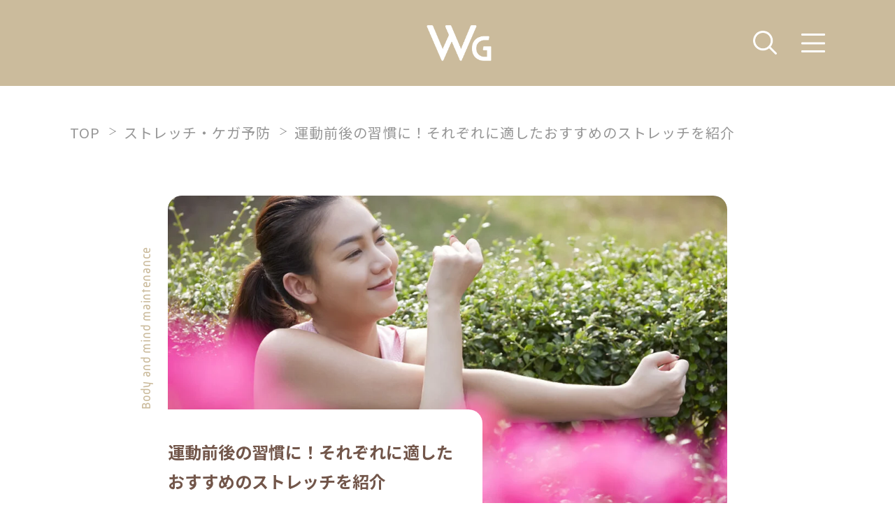

--- FILE ---
content_type: text/html; charset=UTF-8
request_url: https://www.dr-air.com/wellgood/article/undouzengo-stretch/
body_size: 275217
content:
<!doctype html>
<html lang="ja">

<head>
<meta charset="UTF-8">
<title>運動前後の習慣に！それぞれに適したおすすめのストレッチを紹介 | WELL GOOD｜心と体をちょっと豊かに。最新のウェルネス情報をお届け。</title>
<meta name="description" content="運動前後のウォーミングアップとクールダウン、実はそれぞれ適したストレッチがあります。ケガの防止やパフォーマンス向上、疲れを残さないためにおすすめストレッチを紹介します。" />
<meta property="og:title" content="運動前後の習慣に！それぞれに適したおすすめのストレッチを紹介 | WELL GOOD｜心と体をちょっと豊かに。最新のウェルネス情報をお届け。" />
<meta property="og:description" content="運動前後のウォーミングアップとクールダウン、実はそれぞれ適したストレッチがあります。ケガの防止やパフォーマンス向上、疲れを残さないためにおすすめストレッチを紹介します。" /><!-- Google Tag Manager -->
<script>(function(w,d,s,l,i){w[l]=w[l]||[];w[l].push({'gtm.start':
new Date().getTime(),event:'gtm.js'});var f=d.getElementsByTagName(s)[0],
j=d.createElement(s),dl=l!='dataLayer'?'&l='+l:'';j.async=true;j.src=
'https://www.googletagmanager.com/gtm.js?id='+i+dl;f.parentNode.insertBefore(j,f);
})(window,document,'script','dataLayer','GTM-579NFFL');</script>
<script>(function(w,d,s,l,i){w[l]=w[l]||[];w[l].push({'gtm.start':
new Date().getTime(),event:'gtm.js'});var f=d.getElementsByTagName(s)[0],
j=d.createElement(s),dl=l!='dataLayer'?'&l='+l:'';j.async=true;j.src=
'https://www.googletagmanager.com/gtm.js?id='+i+dl;f.parentNode.insertBefore(j,f);
})(window,document,'script','medialayer','GTM-WTJMPHBF');</script>
<!-- End Google Tag Manager -->
<meta name="viewport" content="width=device-width, initial-scale=1">
<meta name="keywords" content="" />
<head prefix="og: http://ogp.me/ns#">
<meta property="og:type" content="article" />
<meta property="og:url" content="https://www.dr-air.com/wellgood/article/undouzengo-stretch/" />
<meta property="og:image" content="https://www.dr-air.com/wellgood/wp-content/uploads/2023/09/DF032-48231826_01.jpg" />
<meta property="og:site_name" content="WELL GOOD（ウェルグッド）は、毎日を豊かに過ごしたい人に役立つ、最新のウェルネス情報メディアです。" />
<meta name="twitter:card" content="summary">
<meta property="twitter:url" content="" />
<link rel="icon" href="https://www.dr-air.com/wellgood/wp-content/themes/fp/og_image/favicon.ico" sizes="any">
<link rel="apple-touch-icon" href="https://www.dr-air.com/wellgood/wp-content/themes/fp/og_image/apple-touch-icon.png">
<link rel="preconnect" href="https://fonts.googleapis.com">
<link rel="preconnect" href="https://fonts.gstatic.com" crossorigin>
<link href="https://fonts.googleapis.com/css2?family=Noto+Sans+JP:wght@400;500;700&display=swap" rel="stylesheet">
<link rel="stylesheet" href="https://use.typekit.net/bze2pix.css">
<link rel="stylesheet" href="https://www.dr-air.com/wellgood/wp-content/themes/fp/common/css/slick.css">
<link rel="stylesheet" href="https://www.dr-air.com/wellgood/wp-content/themes/fp/common/css/reset.css">
<link rel="stylesheet" href="https://www.dr-air.com/wellgood/wp-content/themes/fp/common/css/common.css">
<link rel="stylesheet" href="https://www.dr-air.com/wellgood/wp-content/themes/fp/local/local.css">
<link rel="stylesheet" href="https://www.dr-air.com/wellgood/wp-content/themes/fp/local/local_sp.css">
<meta name='robots' content='max-image-preview:large' />
	<style>img:is([sizes="auto" i], [sizes^="auto," i]) { contain-intrinsic-size: 3000px 1500px }</style>
	<script type="text/javascript">
/* <![CDATA[ */
window._wpemojiSettings = {"baseUrl":"https:\/\/s.w.org\/images\/core\/emoji\/16.0.1\/72x72\/","ext":".png","svgUrl":"https:\/\/s.w.org\/images\/core\/emoji\/16.0.1\/svg\/","svgExt":".svg","source":{"concatemoji":"https:\/\/www.dr-air.com\/wellgood\/wp-includes\/js\/wp-emoji-release.min.js?ver=6.8.3"}};
/*! This file is auto-generated */
!function(s,n){var o,i,e;function c(e){try{var t={supportTests:e,timestamp:(new Date).valueOf()};sessionStorage.setItem(o,JSON.stringify(t))}catch(e){}}function p(e,t,n){e.clearRect(0,0,e.canvas.width,e.canvas.height),e.fillText(t,0,0);var t=new Uint32Array(e.getImageData(0,0,e.canvas.width,e.canvas.height).data),a=(e.clearRect(0,0,e.canvas.width,e.canvas.height),e.fillText(n,0,0),new Uint32Array(e.getImageData(0,0,e.canvas.width,e.canvas.height).data));return t.every(function(e,t){return e===a[t]})}function u(e,t){e.clearRect(0,0,e.canvas.width,e.canvas.height),e.fillText(t,0,0);for(var n=e.getImageData(16,16,1,1),a=0;a<n.data.length;a++)if(0!==n.data[a])return!1;return!0}function f(e,t,n,a){switch(t){case"flag":return n(e,"\ud83c\udff3\ufe0f\u200d\u26a7\ufe0f","\ud83c\udff3\ufe0f\u200b\u26a7\ufe0f")?!1:!n(e,"\ud83c\udde8\ud83c\uddf6","\ud83c\udde8\u200b\ud83c\uddf6")&&!n(e,"\ud83c\udff4\udb40\udc67\udb40\udc62\udb40\udc65\udb40\udc6e\udb40\udc67\udb40\udc7f","\ud83c\udff4\u200b\udb40\udc67\u200b\udb40\udc62\u200b\udb40\udc65\u200b\udb40\udc6e\u200b\udb40\udc67\u200b\udb40\udc7f");case"emoji":return!a(e,"\ud83e\udedf")}return!1}function g(e,t,n,a){var r="undefined"!=typeof WorkerGlobalScope&&self instanceof WorkerGlobalScope?new OffscreenCanvas(300,150):s.createElement("canvas"),o=r.getContext("2d",{willReadFrequently:!0}),i=(o.textBaseline="top",o.font="600 32px Arial",{});return e.forEach(function(e){i[e]=t(o,e,n,a)}),i}function t(e){var t=s.createElement("script");t.src=e,t.defer=!0,s.head.appendChild(t)}"undefined"!=typeof Promise&&(o="wpEmojiSettingsSupports",i=["flag","emoji"],n.supports={everything:!0,everythingExceptFlag:!0},e=new Promise(function(e){s.addEventListener("DOMContentLoaded",e,{once:!0})}),new Promise(function(t){var n=function(){try{var e=JSON.parse(sessionStorage.getItem(o));if("object"==typeof e&&"number"==typeof e.timestamp&&(new Date).valueOf()<e.timestamp+604800&&"object"==typeof e.supportTests)return e.supportTests}catch(e){}return null}();if(!n){if("undefined"!=typeof Worker&&"undefined"!=typeof OffscreenCanvas&&"undefined"!=typeof URL&&URL.createObjectURL&&"undefined"!=typeof Blob)try{var e="postMessage("+g.toString()+"("+[JSON.stringify(i),f.toString(),p.toString(),u.toString()].join(",")+"));",a=new Blob([e],{type:"text/javascript"}),r=new Worker(URL.createObjectURL(a),{name:"wpTestEmojiSupports"});return void(r.onmessage=function(e){c(n=e.data),r.terminate(),t(n)})}catch(e){}c(n=g(i,f,p,u))}t(n)}).then(function(e){for(var t in e)n.supports[t]=e[t],n.supports.everything=n.supports.everything&&n.supports[t],"flag"!==t&&(n.supports.everythingExceptFlag=n.supports.everythingExceptFlag&&n.supports[t]);n.supports.everythingExceptFlag=n.supports.everythingExceptFlag&&!n.supports.flag,n.DOMReady=!1,n.readyCallback=function(){n.DOMReady=!0}}).then(function(){return e}).then(function(){var e;n.supports.everything||(n.readyCallback(),(e=n.source||{}).concatemoji?t(e.concatemoji):e.wpemoji&&e.twemoji&&(t(e.twemoji),t(e.wpemoji)))}))}((window,document),window._wpemojiSettings);
/* ]]> */
</script>
<style id='wp-emoji-styles-inline-css' type='text/css'>

	img.wp-smiley, img.emoji {
		display: inline !important;
		border: none !important;
		box-shadow: none !important;
		height: 1em !important;
		width: 1em !important;
		margin: 0 0.07em !important;
		vertical-align: -0.1em !important;
		background: none !important;
		padding: 0 !important;
	}
</style>
<link rel='stylesheet' id='wp-block-library-css' href='https://www.dr-air.com/wellgood/wp-includes/css/dist/block-library/style.min.css?ver=6.8.3' type='text/css' media='all' />
<style id='classic-theme-styles-inline-css' type='text/css'>
/*! This file is auto-generated */
.wp-block-button__link{color:#fff;background-color:#32373c;border-radius:9999px;box-shadow:none;text-decoration:none;padding:calc(.667em + 2px) calc(1.333em + 2px);font-size:1.125em}.wp-block-file__button{background:#32373c;color:#fff;text-decoration:none}
</style>
<style id='global-styles-inline-css' type='text/css'>
:root{--wp--preset--aspect-ratio--square: 1;--wp--preset--aspect-ratio--4-3: 4/3;--wp--preset--aspect-ratio--3-4: 3/4;--wp--preset--aspect-ratio--3-2: 3/2;--wp--preset--aspect-ratio--2-3: 2/3;--wp--preset--aspect-ratio--16-9: 16/9;--wp--preset--aspect-ratio--9-16: 9/16;--wp--preset--color--black: #000000;--wp--preset--color--cyan-bluish-gray: #abb8c3;--wp--preset--color--white: #ffffff;--wp--preset--color--pale-pink: #f78da7;--wp--preset--color--vivid-red: #cf2e2e;--wp--preset--color--luminous-vivid-orange: #ff6900;--wp--preset--color--luminous-vivid-amber: #fcb900;--wp--preset--color--light-green-cyan: #7bdcb5;--wp--preset--color--vivid-green-cyan: #00d084;--wp--preset--color--pale-cyan-blue: #8ed1fc;--wp--preset--color--vivid-cyan-blue: #0693e3;--wp--preset--color--vivid-purple: #9b51e0;--wp--preset--gradient--vivid-cyan-blue-to-vivid-purple: linear-gradient(135deg,rgba(6,147,227,1) 0%,rgb(155,81,224) 100%);--wp--preset--gradient--light-green-cyan-to-vivid-green-cyan: linear-gradient(135deg,rgb(122,220,180) 0%,rgb(0,208,130) 100%);--wp--preset--gradient--luminous-vivid-amber-to-luminous-vivid-orange: linear-gradient(135deg,rgba(252,185,0,1) 0%,rgba(255,105,0,1) 100%);--wp--preset--gradient--luminous-vivid-orange-to-vivid-red: linear-gradient(135deg,rgba(255,105,0,1) 0%,rgb(207,46,46) 100%);--wp--preset--gradient--very-light-gray-to-cyan-bluish-gray: linear-gradient(135deg,rgb(238,238,238) 0%,rgb(169,184,195) 100%);--wp--preset--gradient--cool-to-warm-spectrum: linear-gradient(135deg,rgb(74,234,220) 0%,rgb(151,120,209) 20%,rgb(207,42,186) 40%,rgb(238,44,130) 60%,rgb(251,105,98) 80%,rgb(254,248,76) 100%);--wp--preset--gradient--blush-light-purple: linear-gradient(135deg,rgb(255,206,236) 0%,rgb(152,150,240) 100%);--wp--preset--gradient--blush-bordeaux: linear-gradient(135deg,rgb(254,205,165) 0%,rgb(254,45,45) 50%,rgb(107,0,62) 100%);--wp--preset--gradient--luminous-dusk: linear-gradient(135deg,rgb(255,203,112) 0%,rgb(199,81,192) 50%,rgb(65,88,208) 100%);--wp--preset--gradient--pale-ocean: linear-gradient(135deg,rgb(255,245,203) 0%,rgb(182,227,212) 50%,rgb(51,167,181) 100%);--wp--preset--gradient--electric-grass: linear-gradient(135deg,rgb(202,248,128) 0%,rgb(113,206,126) 100%);--wp--preset--gradient--midnight: linear-gradient(135deg,rgb(2,3,129) 0%,rgb(40,116,252) 100%);--wp--preset--font-size--small: 13px;--wp--preset--font-size--medium: 20px;--wp--preset--font-size--large: 36px;--wp--preset--font-size--x-large: 42px;--wp--preset--spacing--20: 0.44rem;--wp--preset--spacing--30: 0.67rem;--wp--preset--spacing--40: 1rem;--wp--preset--spacing--50: 1.5rem;--wp--preset--spacing--60: 2.25rem;--wp--preset--spacing--70: 3.38rem;--wp--preset--spacing--80: 5.06rem;--wp--preset--shadow--natural: 6px 6px 9px rgba(0, 0, 0, 0.2);--wp--preset--shadow--deep: 12px 12px 50px rgba(0, 0, 0, 0.4);--wp--preset--shadow--sharp: 6px 6px 0px rgba(0, 0, 0, 0.2);--wp--preset--shadow--outlined: 6px 6px 0px -3px rgba(255, 255, 255, 1), 6px 6px rgba(0, 0, 0, 1);--wp--preset--shadow--crisp: 6px 6px 0px rgba(0, 0, 0, 1);}:where(.is-layout-flex){gap: 0.5em;}:where(.is-layout-grid){gap: 0.5em;}body .is-layout-flex{display: flex;}.is-layout-flex{flex-wrap: wrap;align-items: center;}.is-layout-flex > :is(*, div){margin: 0;}body .is-layout-grid{display: grid;}.is-layout-grid > :is(*, div){margin: 0;}:where(.wp-block-columns.is-layout-flex){gap: 2em;}:where(.wp-block-columns.is-layout-grid){gap: 2em;}:where(.wp-block-post-template.is-layout-flex){gap: 1.25em;}:where(.wp-block-post-template.is-layout-grid){gap: 1.25em;}.has-black-color{color: var(--wp--preset--color--black) !important;}.has-cyan-bluish-gray-color{color: var(--wp--preset--color--cyan-bluish-gray) !important;}.has-white-color{color: var(--wp--preset--color--white) !important;}.has-pale-pink-color{color: var(--wp--preset--color--pale-pink) !important;}.has-vivid-red-color{color: var(--wp--preset--color--vivid-red) !important;}.has-luminous-vivid-orange-color{color: var(--wp--preset--color--luminous-vivid-orange) !important;}.has-luminous-vivid-amber-color{color: var(--wp--preset--color--luminous-vivid-amber) !important;}.has-light-green-cyan-color{color: var(--wp--preset--color--light-green-cyan) !important;}.has-vivid-green-cyan-color{color: var(--wp--preset--color--vivid-green-cyan) !important;}.has-pale-cyan-blue-color{color: var(--wp--preset--color--pale-cyan-blue) !important;}.has-vivid-cyan-blue-color{color: var(--wp--preset--color--vivid-cyan-blue) !important;}.has-vivid-purple-color{color: var(--wp--preset--color--vivid-purple) !important;}.has-black-background-color{background-color: var(--wp--preset--color--black) !important;}.has-cyan-bluish-gray-background-color{background-color: var(--wp--preset--color--cyan-bluish-gray) !important;}.has-white-background-color{background-color: var(--wp--preset--color--white) !important;}.has-pale-pink-background-color{background-color: var(--wp--preset--color--pale-pink) !important;}.has-vivid-red-background-color{background-color: var(--wp--preset--color--vivid-red) !important;}.has-luminous-vivid-orange-background-color{background-color: var(--wp--preset--color--luminous-vivid-orange) !important;}.has-luminous-vivid-amber-background-color{background-color: var(--wp--preset--color--luminous-vivid-amber) !important;}.has-light-green-cyan-background-color{background-color: var(--wp--preset--color--light-green-cyan) !important;}.has-vivid-green-cyan-background-color{background-color: var(--wp--preset--color--vivid-green-cyan) !important;}.has-pale-cyan-blue-background-color{background-color: var(--wp--preset--color--pale-cyan-blue) !important;}.has-vivid-cyan-blue-background-color{background-color: var(--wp--preset--color--vivid-cyan-blue) !important;}.has-vivid-purple-background-color{background-color: var(--wp--preset--color--vivid-purple) !important;}.has-black-border-color{border-color: var(--wp--preset--color--black) !important;}.has-cyan-bluish-gray-border-color{border-color: var(--wp--preset--color--cyan-bluish-gray) !important;}.has-white-border-color{border-color: var(--wp--preset--color--white) !important;}.has-pale-pink-border-color{border-color: var(--wp--preset--color--pale-pink) !important;}.has-vivid-red-border-color{border-color: var(--wp--preset--color--vivid-red) !important;}.has-luminous-vivid-orange-border-color{border-color: var(--wp--preset--color--luminous-vivid-orange) !important;}.has-luminous-vivid-amber-border-color{border-color: var(--wp--preset--color--luminous-vivid-amber) !important;}.has-light-green-cyan-border-color{border-color: var(--wp--preset--color--light-green-cyan) !important;}.has-vivid-green-cyan-border-color{border-color: var(--wp--preset--color--vivid-green-cyan) !important;}.has-pale-cyan-blue-border-color{border-color: var(--wp--preset--color--pale-cyan-blue) !important;}.has-vivid-cyan-blue-border-color{border-color: var(--wp--preset--color--vivid-cyan-blue) !important;}.has-vivid-purple-border-color{border-color: var(--wp--preset--color--vivid-purple) !important;}.has-vivid-cyan-blue-to-vivid-purple-gradient-background{background: var(--wp--preset--gradient--vivid-cyan-blue-to-vivid-purple) !important;}.has-light-green-cyan-to-vivid-green-cyan-gradient-background{background: var(--wp--preset--gradient--light-green-cyan-to-vivid-green-cyan) !important;}.has-luminous-vivid-amber-to-luminous-vivid-orange-gradient-background{background: var(--wp--preset--gradient--luminous-vivid-amber-to-luminous-vivid-orange) !important;}.has-luminous-vivid-orange-to-vivid-red-gradient-background{background: var(--wp--preset--gradient--luminous-vivid-orange-to-vivid-red) !important;}.has-very-light-gray-to-cyan-bluish-gray-gradient-background{background: var(--wp--preset--gradient--very-light-gray-to-cyan-bluish-gray) !important;}.has-cool-to-warm-spectrum-gradient-background{background: var(--wp--preset--gradient--cool-to-warm-spectrum) !important;}.has-blush-light-purple-gradient-background{background: var(--wp--preset--gradient--blush-light-purple) !important;}.has-blush-bordeaux-gradient-background{background: var(--wp--preset--gradient--blush-bordeaux) !important;}.has-luminous-dusk-gradient-background{background: var(--wp--preset--gradient--luminous-dusk) !important;}.has-pale-ocean-gradient-background{background: var(--wp--preset--gradient--pale-ocean) !important;}.has-electric-grass-gradient-background{background: var(--wp--preset--gradient--electric-grass) !important;}.has-midnight-gradient-background{background: var(--wp--preset--gradient--midnight) !important;}.has-small-font-size{font-size: var(--wp--preset--font-size--small) !important;}.has-medium-font-size{font-size: var(--wp--preset--font-size--medium) !important;}.has-large-font-size{font-size: var(--wp--preset--font-size--large) !important;}.has-x-large-font-size{font-size: var(--wp--preset--font-size--x-large) !important;}
:where(.wp-block-post-template.is-layout-flex){gap: 1.25em;}:where(.wp-block-post-template.is-layout-grid){gap: 1.25em;}
:where(.wp-block-columns.is-layout-flex){gap: 2em;}:where(.wp-block-columns.is-layout-grid){gap: 2em;}
:root :where(.wp-block-pullquote){font-size: 1.5em;line-height: 1.6;}
</style>
<link rel='stylesheet' id='pz-linkcard-css' href='//www.dr-air.com/wellgood/wp-content/uploads/pz-linkcard/style.css?ver=2.4.7.97' type='text/css' media='all' />
<link rel='stylesheet' id='wp-ulike-css' href='https://www.dr-air.com/wellgood/wp-content/plugins/wp-ulike/assets/css/wp-ulike.min.css?ver=4.6.2' type='text/css' media='all' />
<link rel='stylesheet' id='wordpress-popular-posts-css-css' href='https://www.dr-air.com/wellgood/wp-content/plugins/wordpress-popular-posts/assets/css/wpp.css?ver=6.0.2' type='text/css' media='all' />
<script type="text/javascript" src="https://www.dr-air.com/wellgood/wp-includes/js/jquery/jquery.min.js?ver=3.7.1" id="jquery-core-js"></script>
<script type="text/javascript" src="https://www.dr-air.com/wellgood/wp-includes/js/jquery/jquery-migrate.min.js?ver=3.4.1" id="jquery-migrate-js"></script>
<script type="application/json" id="wpp-json">
/* <![CDATA[ */
{"sampling_active":0,"sampling_rate":100,"ajax_url":"https:\/\/www.dr-air.com\/wellgood\/wp-json\/wordpress-popular-posts\/v1\/popular-posts","api_url":"https:\/\/www.dr-air.com\/wellgood\/wp-json\/wordpress-popular-posts","ID":1090,"token":"c88434a4f0","lang":0,"debug":0}
/* ]]> */
</script>
<script type="text/javascript" src="https://www.dr-air.com/wellgood/wp-content/plugins/wordpress-popular-posts/assets/js/wpp.min.js?ver=6.0.2" id="wpp-js-js"></script>
<link rel="https://api.w.org/" href="https://www.dr-air.com/wellgood/wp-json/" /><link rel="EditURI" type="application/rsd+xml" title="RSD" href="https://www.dr-air.com/wellgood/xmlrpc.php?rsd" />
<meta name="generator" content="WordPress 6.8.3" />
<link rel="canonical" href="https://www.dr-air.com/wellgood/article/undouzengo-stretch/" />
<link rel='shortlink' href='https://www.dr-air.com/wellgood/?p=1090' />
<link rel="alternate" title="oEmbed (JSON)" type="application/json+oembed" href="https://www.dr-air.com/wellgood/wp-json/oembed/1.0/embed?url=https%3A%2F%2Fwww.dr-air.com%2Fwellgood%2Farticle%2Fundouzengo-stretch%2F" />
<link rel="alternate" title="oEmbed (XML)" type="text/xml+oembed" href="https://www.dr-air.com/wellgood/wp-json/oembed/1.0/embed?url=https%3A%2F%2Fwww.dr-air.com%2Fwellgood%2Farticle%2Fundouzengo-stretch%2F&#038;format=xml" />
            <style id="wpp-loading-animation-styles">@-webkit-keyframes bgslide{from{background-position-x:0}to{background-position-x:-200%}}@keyframes bgslide{from{background-position-x:0}to{background-position-x:-200%}}.wpp-widget-placeholder,.wpp-widget-block-placeholder{margin:0 auto;width:60px;height:3px;background:#dd3737;background:linear-gradient(90deg,#dd3737 0%,#571313 10%,#dd3737 100%);background-size:200% auto;border-radius:3px;-webkit-animation:bgslide 1s infinite linear;animation:bgslide 1s infinite linear}</style>
            <noscript><style>.lazyload[data-src]{display:none !important;}</style></noscript><style>.lazyload{background-image:none !important;}.lazyload:before{background-image:none !important;}</style></head>

<body>
<!-- Google Tag Manager (noscript) -->
<noscript><iframe src="//www.googletagmanager.com/ns.html?id=GTM-579NFFL" height="0" width="0" style="display:none;visibility:hidden"></iframe></noscript>
<noscript><iframe src="//www.googletagmanager.com/ns.html?id=GTM-WTJMPHBF" height="0" width="0" style="display:none;visibility:hidden"></iframe></noscript>
<!-- End Google Tag Manager (noscript) -->
<div id="wrapper">
<header >
	<div class="contents_in">
		<h1><a href="https://www.dr-air.com/wellgood/"><img src="[data-uri]" alt="WELL GOOD（ウェルグッド）" data-src="https://www.dr-air.com/wellgood/wp-content/themes/fp/common/img/logo.png" decoding="async" class="lazyload" data-eio-rwidth="279" data-eio-rheight="157"><noscript><img src="https://www.dr-air.com/wellgood/wp-content/themes/fp/common/img/logo.png" alt="WELL GOOD（ウェルグッド）" data-eio="l"></noscript></a></h1>
		<nav>
			<div class="search_block">
				<div class="search_btn"><span><img src="[data-uri]" alt="検索" data-src="https://www.dr-air.com/wellgood/wp-content/themes/fp/common/img/ic_search.png" decoding="async" class="lazyload" data-eio-rwidth="69" data-eio-rheight="69"><noscript><img src="https://www.dr-air.com/wellgood/wp-content/themes/fp/common/img/ic_search.png" alt="検索" data-eio="l"></noscript></span></div>
				<div class="search_box">
					<div class="top_label">
						<div class="logo"><img src="[data-uri]" alt="WELL GOOD（ウェルグッド）" data-src="https://www.dr-air.com/wellgood/wp-content/themes/fp/common/img/logo.png" decoding="async" class="lazyload" data-eio-rwidth="279" data-eio-rheight="157"><noscript><img src="https://www.dr-air.com/wellgood/wp-content/themes/fp/common/img/logo.png" alt="WELL GOOD（ウェルグッド）" data-eio="l"></noscript></div>
						<div class="close_btn"><span></span><span></span></div>
					</div>
					<div class="nav_box">
						<div class="search_bar">
							<form method="get" id="searchform" action="https://www.dr-air.com/wellgood/">
    <input type="text" name="s" placeholder="キーワード検索">
    <button type="submit"><img src="[data-uri]" alt="検索" data-src="https://www.dr-air.com/wellgood/wp-content/themes/fp/common/img/arrow_right01.png" decoding="async" class="lazyload" data-eio-rwidth="66" data-eio-rheight="23"><noscript><img src="https://www.dr-air.com/wellgood/wp-content/themes/fp/common/img/arrow_right01.png" alt="検索" data-eio="l"></noscript></button>
</form>						</div>
						<ul class="cmn_keywordlist">
															<li><a href="https://www.dr-air.com/wellgood/keywords?id=肩甲骨">肩甲骨</a></li>
															<li><a href="https://www.dr-air.com/wellgood/keywords?id=基礎代謝">基礎代謝</a></li>
															<li><a href="https://www.dr-air.com/wellgood/keywords?id=カロリー">カロリー</a></li>
															<li><a href="https://www.dr-air.com/wellgood/keywords?id=お風呂">お風呂</a></li>
															<li><a href="https://www.dr-air.com/wellgood/keywords?id=マッサージ">マッサージ</a></li>
															<li><a href="https://www.dr-air.com/wellgood/keywords?id=脂肪燃焼">脂肪燃焼</a></li>
															<li><a href="https://www.dr-air.com/wellgood/keywords?id=有酸素運動">有酸素運動</a></li>
															<li><a href="https://www.dr-air.com/wellgood/keywords?id=基礎代謝アップ">基礎代謝アップ</a></li>
															<li><a href="https://www.dr-air.com/wellgood/keywords?id=無酸素運動">無酸素運動</a></li>
															<li><a href="https://www.dr-air.com/wellgood/keywords?id=産後ケア">産後ケア</a></li>
															<li><a href="https://www.dr-air.com/wellgood/keywords?id=骨盤ケア">骨盤ケア</a></li>
															<li><a href="https://www.dr-air.com/wellgood/keywords?id=生活習慣病">生活習慣病</a></li>
															<li><a href="https://www.dr-air.com/wellgood/keywords?id=エクササイズ">エクササイズ</a></li>
															<li><a href="https://www.dr-air.com/wellgood/keywords?id=運動不足解消">運動不足解消</a></li>
															<li><a href="https://www.dr-air.com/wellgood/keywords?id=内臓脂肪">内臓脂肪</a></li>
															<li><a href="https://www.dr-air.com/wellgood/keywords?id=皮下脂肪">皮下脂肪</a></li>
															<li><a href="https://www.dr-air.com/wellgood/keywords?id=ウォーキング">ウォーキング</a></li>
															<li><a href="https://www.dr-air.com/wellgood/keywords?id=中年太り">中年太り</a></li>
															<li><a href="https://www.dr-air.com/wellgood/keywords?id=セルライト">セルライト</a></li>
															<li><a href="https://www.dr-air.com/wellgood/keywords?id=脂肪対策">脂肪対策</a></li>
															<li><a href="https://www.dr-air.com/wellgood/keywords?id=セルフチェック">セルフチェック</a></li>
															<li><a href="https://www.dr-air.com/wellgood/keywords?id=運動不足">運動不足</a></li>
															<li><a href="https://www.dr-air.com/wellgood/keywords?id=BMI指数">BMI指数</a></li>
															<li><a href="https://www.dr-air.com/wellgood/keywords?id=妊娠ケア">妊娠ケア</a></li>
															<li><a href="https://www.dr-air.com/wellgood/keywords?id=体感">体感</a></li>
															<li><a href="https://www.dr-air.com/wellgood/keywords?id=ウォーミングアップ">ウォーミングアップ</a></li>
															<li><a href="https://www.dr-air.com/wellgood/keywords?id=糖質制限">糖質制限</a></li>
															<li><a href="https://www.dr-air.com/wellgood/keywords?id=ダイエット">ダイエット</a></li>
															<li><a href="https://www.dr-air.com/wellgood/keywords?id=四十肩">四十肩</a></li>
															<li><a href="https://www.dr-air.com/wellgood/keywords?id=五十肩">五十肩</a></li>
															<li><a href="https://www.dr-air.com/wellgood/keywords?id=姿勢">姿勢</a></li>
															<li><a href="https://www.dr-air.com/wellgood/keywords?id=眼精疲労">眼精疲労</a></li>
															<li><a href="https://www.dr-air.com/wellgood/keywords?id=腰痛">腰痛</a></li>
															<li><a href="https://www.dr-air.com/wellgood/keywords?id=大胸筋">大胸筋</a></li>
															<li><a href="https://www.dr-air.com/wellgood/keywords?id=シェイプアップ">シェイプアップ</a></li>
															<li><a href="https://www.dr-air.com/wellgood/keywords?id=バストアップ">バストアップ</a></li>
															<li><a href="https://www.dr-air.com/wellgood/keywords?id=温活">温活</a></li>
															<li><a href="https://www.dr-air.com/wellgood/keywords?id=チェックリスト">チェックリスト</a></li>
															<li><a href="https://www.dr-air.com/wellgood/keywords?id=肩こり">肩こり</a></li>
															<li><a href="https://www.dr-air.com/wellgood/keywords?id=冷え性">冷え性</a></li>
															<li><a href="https://www.dr-air.com/wellgood/keywords?id=ストレッチ">ストレッチ</a></li>
															<li><a href="https://www.dr-air.com/wellgood/keywords?id=ストレートネック">ストレートネック</a></li>
															<li><a href="https://www.dr-air.com/wellgood/keywords?id=むくみ">むくみ</a></li>
															<li><a href="https://www.dr-air.com/wellgood/keywords?id=小顔">小顔</a></li>
																						<li><a href="https://www.dr-air.com/wellgood/keywords?id=ヤムナ">ヤムナ</a></li>
															<li><a href="https://www.dr-air.com/wellgood/keywords?id=ピラティス">ピラティス</a></li>
															<li><a href="https://www.dr-air.com/wellgood/keywords?id=サッカー">サッカー</a></li>
															<li><a href="https://www.dr-air.com/wellgood/keywords?id=食事改善">食事改善</a></li>
															<li><a href="https://www.dr-air.com/wellgood/keywords?id=ヘルシー">ヘルシー</a></li>
															<li><a href="https://www.dr-air.com/wellgood/keywords?id=エステ">エステ</a></li>
															<li><a href="https://www.dr-air.com/wellgood/keywords?id=セルライト対策">セルライト対策</a></li>
															<li><a href="https://www.dr-air.com/wellgood/keywords?id=ゴルフ">ゴルフ</a></li>
															<li><a href="https://www.dr-air.com/wellgood/keywords?id=軸トレ">軸トレ</a></li>
															<li><a href="https://www.dr-air.com/wellgood/keywords?id=キッズトレーニング">キッズトレーニング</a></li>
															<li><a href="https://www.dr-air.com/wellgood/keywords?id=睡眠">睡眠</a></li>
															<li><a href="https://www.dr-air.com/wellgood/keywords?id=セルフケア">セルフケア</a></li>
															<li><a href="https://www.dr-air.com/wellgood/keywords?id=快眠">快眠</a></li>
															<li><a href="https://www.dr-air.com/wellgood/keywords?id=パフォーマンス向上">パフォーマンス向上</a></li>
															<li><a href="https://www.dr-air.com/wellgood/keywords?id=旅ナカケア">旅ナカケア</a></li>
															<li><a href="https://www.dr-air.com/wellgood/keywords?id=美脚">美脚</a></li>
															<li><a href="https://www.dr-air.com/wellgood/keywords?id=ビジネスギフト">ビジネスギフト</a></li>
															<li><a href="https://www.dr-air.com/wellgood/keywords?id=健康プレゼント">健康プレゼント</a></li>
															<li><a href="https://www.dr-air.com/wellgood/keywords?id=健康ギフト">健康ギフト</a></li>
															<li><a href="https://www.dr-air.com/wellgood/keywords?id=更年期">更年期</a></li>
															<li><a href="https://www.dr-air.com/wellgood/keywords?id=ホットフラッシュ">ホットフラッシュ</a></li>
															<li><a href="https://www.dr-air.com/wellgood/keywords?id=花粉症">花粉症</a></li>
															<li><a href="https://www.dr-air.com/wellgood/keywords?id=紫外線">紫外線</a></li>
															<li><a href="https://www.dr-air.com/wellgood/keywords?id=アイケア">アイケア</a></li>
															<li><a href="https://www.dr-air.com/wellgood/keywords?id=美腸">美腸</a></li>
															<li><a href="https://www.dr-air.com/wellgood/keywords?id=花粉症対策">花粉症対策</a></li>
															<li><a href="https://www.dr-air.com/wellgood/keywords?id=ボディケア">ボディケア</a></li>
															<li><a href="https://www.dr-air.com/wellgood/keywords?id=ルーティーン">ルーティーン</a></li>
															<li><a href="https://www.dr-air.com/wellgood/keywords?id=フェムテック">フェムテック</a></li>
															<li><a href="https://www.dr-air.com/wellgood/keywords?id=ヨガ">ヨガ</a></li>
													</ul>
					</div>
				<!-- END  #search_box --></div>
			<!-- END  #search_block --></div>
			<div class="menu_block">
				<div class="menu_btn"><span></span><span></span><span></span></div>
				<div class="menu_box">
					<div class="top_label">
						<div class="em_txt">Menu</div>
						<div class="close_btn"><span></span><span></span></div>
					</div>
					<div class="menu_in">
						<div class="menu_wrp">
							<div class="contents_in">
								<ul>
									<li><a href="https://www.dr-air.com/wellgood/article/">新着記事</a></li>
									<li><a href="https://www.dr-air.com/wellgood/about/">“WELL GOOD”とは？</a></li>
									<li><a href="https://www.dr-air.com/wellgood/interview/">スペシャルインタビュー</a></li>
									<li><a href="https://www.dr-air.com/wellgood/ranking/">記事ランキング</a></li>
								</ul>
							<!-- END  #contents_in --></div>
						</div>
						<div class="nav_block">
							<div class="st_label">カテゴリー</div>
							<div class="flex_box">
								<div class="nav_box">
									<ul class="menu_list">
																																<li>
													<div class="btn_txt">心の癒しに</div>
													<ul class="cmn_catelist">
																													<li><a href="https://www.dr-air.com/wellgood/categories?id=care">
																																	<div class="ic"><img src="[data-uri]" alt="" data-src="https://www.dr-air.com/wellgood/wp-content/uploads/2022/08/ic_cate_care.png" decoding="async" class="lazyload" data-eio-rwidth="52" data-eio-rheight="52"><noscript><img src="https://www.dr-air.com/wellgood/wp-content/uploads/2022/08/ic_cate_care.png" alt="" data-eio="l"></noscript></div>
																																<span class="name">ケア</span>
															</a></li>

																																												<li><a href="https://www.dr-air.com/wellgood/categories?id=%e3%83%a1%e3%83%b3%e3%82%bf%e3%83%ab%e3%83%98%e3%83%ab%e3%82%b9">
																																	<svg viewBox="0 0 50 50"><path d="M9.2,9.2L7.6,22.5l21.6,21.6l14.6-14.6L22.2,7.9L9.2,9.2z M16,16.4c-0.6,0.6-1.7,0.6-2.3,0c-0.6-0.6-0.6-1.7,0-2.3 s1.7-0.6,2.3,0C16.7,14.7,16.7,15.7,16,16.4z"></path></svg>																																<span class="name">メンタルヘルス</span>
															</a></li>

																																										</ul>
												</li>
																							<li>
													<div class="btn_txt">体のケアに</div>
													<ul class="cmn_catelist">
																													<li><a href="https://www.dr-air.com/wellgood/categories?id=%e3%82%b9%e3%83%88%e3%83%ac%e3%83%83%e3%83%81">
																																	<svg viewBox="0 0 50 50"><path d="M9.2,9.2L7.6,22.5l21.6,21.6l14.6-14.6L22.2,7.9L9.2,9.2z M16,16.4c-0.6,0.6-1.7,0.6-2.3,0c-0.6-0.6-0.6-1.7,0-2.3 s1.7-0.6,2.3,0C16.7,14.7,16.7,15.7,16,16.4z"></path></svg>																																<span class="name">ストレッチ</span>
															</a></li>

																																												<li><a href="https://www.dr-air.com/wellgood/categories?id=%e3%83%aa%e3%83%a9%e3%83%83%e3%82%af%e3%82%b9">
																																	<svg viewBox="0 0 50 50"><path d="M9.2,9.2L7.6,22.5l21.6,21.6l14.6-14.6L22.2,7.9L9.2,9.2z M16,16.4c-0.6,0.6-1.7,0.6-2.3,0c-0.6-0.6-0.6-1.7,0-2.3 s1.7-0.6,2.3,0C16.7,14.7,16.7,15.7,16,16.4z"></path></svg>																																<span class="name">リラックス</span>
															</a></li>

																																												<li><a href="https://www.dr-air.com/wellgood/categories?id=massage">
																																	<div class="ic"><img src="[data-uri]" alt="" data-src="https://www.dr-air.com/wellgood/wp-content/uploads/2022/08/ic_cate_massage.png" decoding="async" class="lazyload" data-eio-rwidth="52" data-eio-rheight="52"><noscript><img src="https://www.dr-air.com/wellgood/wp-content/uploads/2022/08/ic_cate_massage.png" alt="" data-eio="l"></noscript></div>
																																<span class="name">マッサージ</span>
															</a></li>

																																												<li><a href="https://www.dr-air.com/wellgood/categories?id=relax">
																																	<svg viewBox="0 0 50 50"><path d="M9.2,9.2L7.6,22.5l21.6,21.6l14.6-14.6L22.2,7.9L9.2,9.2z M16,16.4c-0.6,0.6-1.7,0.6-2.3,0c-0.6-0.6-0.6-1.7,0-2.3 s1.7-0.6,2.3,0C16.7,14.7,16.7,15.7,16,16.4z"></path></svg>																																<span class="name">リラックス</span>
															</a></li>

																																										</ul>
												</li>
																							<li>
													<div class="btn_txt">ボディメイク</div>
													<ul class="cmn_catelist">
																													<li><a href="https://www.dr-air.com/wellgood/categories?id=diet">
																																	<div class="ic"><img src="[data-uri]" alt="" data-src="https://www.dr-air.com/wellgood/wp-content/uploads/2022/08/ic_cate_diet.png" decoding="async" class="lazyload" data-eio-rwidth="52" data-eio-rheight="52"><noscript><img src="https://www.dr-air.com/wellgood/wp-content/uploads/2022/08/ic_cate_diet.png" alt="" data-eio="l"></noscript></div>
																																<span class="name">ダイエット</span>
															</a></li>

																																												<li><a href="https://www.dr-air.com/wellgood/categories?id=muscle-training">
																																	<div class="ic"><img src="[data-uri]" alt="" data-src="https://www.dr-air.com/wellgood/wp-content/uploads/2022/08/ic_cate_mt.png" decoding="async" class="lazyload" data-eio-rwidth="52" data-eio-rheight="52"><noscript><img src="https://www.dr-air.com/wellgood/wp-content/uploads/2022/08/ic_cate_mt.png" alt="" data-eio="l"></noscript></div>
																																<span class="name">筋トレ</span>
															</a></li>

																																												<li><a href="https://www.dr-air.com/wellgood/categories?id=beauty">
																																	<div class="ic"><img src="[data-uri]" alt="" data-src="https://www.dr-air.com/wellgood/wp-content/uploads/2022/08/ic_cate_beauty.png" decoding="async" class="lazyload" data-eio-rwidth="52" data-eio-rheight="52"><noscript><img src="https://www.dr-air.com/wellgood/wp-content/uploads/2022/08/ic_cate_beauty.png" alt="" data-eio="l"></noscript></div>
																																<span class="name">ビューティー</span>
															</a></li>

																																												<li><a href="https://www.dr-air.com/wellgood/categories?id=stretch">
																																	<div class="ic"><img src="[data-uri]" alt="" data-src="https://www.dr-air.com/wellgood/wp-content/uploads/2022/08/ic_cate_stretch.png" decoding="async" class="lazyload" data-eio-rwidth="52" data-eio-rheight="52"><noscript><img src="https://www.dr-air.com/wellgood/wp-content/uploads/2022/08/ic_cate_stretch.png" alt="" data-eio="l"></noscript></div>
																																<span class="name">ストレッチ</span>
															</a></li>

																																												<li><a href="https://www.dr-air.com/wellgood/categories?id=fat">
																																	<svg viewBox="0 0 50 50"><path d="M9.2,9.2L7.6,22.5l21.6,21.6l14.6-14.6L22.2,7.9L9.2,9.2z M16,16.4c-0.6,0.6-1.7,0.6-2.3,0c-0.6-0.6-0.6-1.7,0-2.3 s1.7-0.6,2.3,0C16.7,14.7,16.7,15.7,16,16.4z"></path></svg>																																<span class="name">脂肪</span>
															</a></li>

																																												<li><a href="https://www.dr-air.com/wellgood/categories?id=yoga">
																																	<div class="ic"><img src="[data-uri]" alt="" data-src="https://www.dr-air.com/wellgood/wp-content/uploads/2022/08/ic_cate_yoga.png" decoding="async" class="lazyload" data-eio-rwidth="52" data-eio-rheight="52"><noscript><img src="https://www.dr-air.com/wellgood/wp-content/uploads/2022/08/ic_cate_yoga.png" alt="" data-eio="l"></noscript></div>
																																<span class="name">ヨガ</span>
															</a></li>

																																										</ul>
												</li>
																							<li>
													<div class="btn_txt">運動</div>
													<ul class="cmn_catelist">
																													<li><a href="https://www.dr-air.com/wellgood/categories?id=training">
																																	<div class="ic"><img src="[data-uri]" alt="" data-src="https://www.dr-air.com/wellgood/wp-content/uploads/2022/08/ic_cate_training.png" decoding="async" class="lazyload" data-eio-rwidth="52" data-eio-rheight="52"><noscript><img src="https://www.dr-air.com/wellgood/wp-content/uploads/2022/08/ic_cate_training.png" alt="" data-eio="l"></noscript></div>
																																<span class="name">トレーニング</span>
															</a></li>

																																												<li><a href="https://www.dr-air.com/wellgood/categories?id=injury-prevention">
																																	<div class="ic"><img src="[data-uri]" alt="" data-src="https://www.dr-air.com/wellgood/wp-content/uploads/2022/08/ic_cate_injury.png" decoding="async" class="lazyload" data-eio-rwidth="52" data-eio-rheight="52"><noscript><img src="https://www.dr-air.com/wellgood/wp-content/uploads/2022/08/ic_cate_injury.png" alt="" data-eio="l"></noscript></div>
																																<span class="name">ケガ予防</span>
															</a></li>

																																										</ul>
												</li>
																				<!-- END  #menu_list --></ul>
																		<div class="banner_box">
																					<div class="bnr_wrp">
																									<a href="https://www.dr-air.com/jp/ja/products/exagun-luxe/" target="_blank" rel="noopener">
														<div class="img"><img src="[data-uri]" alt="" data-src="https://www.dr-air.com/wellgood/wp-content/uploads/2025/08/00902.png" decoding="async" class="lazyload" data-eio-rwidth="1200" data-eio-rheight="628"><noscript><img src="https://www.dr-air.com/wellgood/wp-content/uploads/2025/08/00902.png" alt="" data-eio="l"></noscript></div>
													</a>
																							</div>
																					<div class="bnr_wrp">
																									<a href="https://www.dr-air.com/jp/ja/products/3d-super-blade-smart2/" target="_blank" rel="noopener">
														<div class="img"><img src="[data-uri]" alt="" data-src="https://www.dr-air.com/wellgood/wp-content/uploads/2025/08/00904.png" decoding="async" class="lazyload" data-eio-rwidth="1200" data-eio-rheight="628"><noscript><img src="https://www.dr-air.com/wellgood/wp-content/uploads/2025/08/00904.png" alt="" data-eio="l"></noscript></div>
													</a>
																							</div>
																					<div class="bnr_wrp">
																									<a href="https://www.dr-air.com/jp/ja/products/crystal-jewel/" target="_blank" rel="noopener">
														<div class="img"><img src="[data-uri]" alt="" data-src="https://www.dr-air.com/wellgood/wp-content/uploads/2025/08/00905.png" decoding="async" class="lazyload" data-eio-rwidth="1200" data-eio-rheight="628"><noscript><img src="https://www.dr-air.com/wellgood/wp-content/uploads/2025/08/00905.png" alt="" data-eio="l"></noscript></div>
													</a>
																							</div>
																					<div class="bnr_wrp">
																									<a href="https://youtube.com/playlist?list=PLGMKAOhvZ6eGrEmgAUdIah_Y7O8zQi9iK&si=e5XDtz29oauSpO_J" target="_blank" rel="noopener">
														<div class="img"><img src="[data-uri]" alt="" data-src="https://www.dr-air.com/wellgood/wp-content/uploads/2025/08/youtube.png" decoding="async" class="lazyload" data-eio-rwidth="1200" data-eio-rheight="628"><noscript><img src="https://www.dr-air.com/wellgood/wp-content/uploads/2025/08/youtube.png" alt="" data-eio="l"></noscript></div>
													</a>
																							</div>
																					<div class="bnr_wrp">
																									<a href="https://page.line.me/drair?openQrModal=true" target="_blank" rel="noopener">
														<div class="img"><img src="[data-uri]" alt="" data-src="https://www.dr-air.com/wellgood/wp-content/uploads/2025/08/line.jpg" decoding="async" class="lazyload" data-eio-rwidth="884" data-eio-rheight="1250"><noscript><img src="https://www.dr-air.com/wellgood/wp-content/uploads/2025/08/line.jpg" alt="" data-eio="l"></noscript></div>
													</a>
																							</div>
																			</div>
																		<div class="foot_box">
										<!-- <div class="sns_wrp">
											<div class="st">Follow Us !</div>
											<ul>
												<li><a href="https://www.facebook.com/draircom" class="facebook" target="_blank" rel="noopener"><img src="[data-uri]" alt="facebook" data-src="https://www.dr-air.com/wellgood/wp-content/themes/fp/common/img/ic_sns_facebook.png" decoding="async" class="lazyload" data-eio-rwidth="44" data-eio-rheight="44"><noscript><img src="https://www.dr-air.com/wellgood/wp-content/themes/fp/common/img/ic_sns_facebook.png" alt="facebook" data-eio="l"></noscript></a></li>
												<li><a href="https://www.instagram.com/doctorair_official/" class="insta" target="_blank" rel="noopener"><img src="[data-uri]" alt="instagram" data-src="https://www.dr-air.com/wellgood/wp-content/themes/fp/common/img/ic_sns_insta.png" decoding="async" class="lazyload" data-eio-rwidth="44" data-eio-rheight="44"><noscript><img src="https://www.dr-air.com/wellgood/wp-content/themes/fp/common/img/ic_sns_insta.png" alt="instagram" data-eio="l"></noscript></a></li>
												<li><a href="https://twitter.com/Dr_Air_PR" class="twitter" target="_blank" rel="noopener"><img src="[data-uri]" alt="twitter" data-src="https://www.dr-air.com/wellgood/wp-content/themes/fp/common/img/ic_sns_twitter.png" decoding="async" class="lazyload" data-eio-rwidth="44" data-eio-rheight="44"><noscript><img src="https://www.dr-air.com/wellgood/wp-content/themes/fp/common/img/ic_sns_twitter.png" alt="twitter" data-eio="l"></noscript></a></li>
												<li><a href="https://www.youtube.com/channel/UCNFI7hxSnJACoY6uBpWJ0gg" class="youtube" target="_blank" rel="noopener"><img src="[data-uri]" alt="youtube" data-src="https://www.dr-air.com/wellgood/wp-content/themes/fp/common/img/ic_sns_youtube.png" decoding="async" class="lazyload" data-eio-rwidth="44" data-eio-rheight="44"><noscript><img src="https://www.dr-air.com/wellgood/wp-content/themes/fp/common/img/ic_sns_youtube.png" alt="youtube" data-eio="l"></noscript></a></li>
												<li><a href="https://line.me/R/ti/p/%40drair" class="line" target="_blank" rel="noopener"><img src="[data-uri]" alt="line" data-src="https://www.dr-air.com/wellgood/wp-content/themes/fp/common/img/ic_sns_line.png" decoding="async" class="lazyload" data-eio-rwidth="44" data-eio-rheight="44"><noscript><img src="https://www.dr-air.com/wellgood/wp-content/themes/fp/common/img/ic_sns_line.png" alt="line" data-eio="l"></noscript></a></li>
											</ul>
										</div> -->
										<div class="foot_wrp">
											<p>心と体をちょっと豊かに。<br>最新のウェルネス情報をお届け。</p>
											<div class="logo"><img src="[data-uri]" alt="WELL GOOD by ドクターエア" data-src="https://www.dr-air.com/wellgood/wp-content/themes/fp/common/img/logo.png" decoding="async" class="lazyload" data-eio-rwidth="279" data-eio-rheight="157"><noscript><img src="https://www.dr-air.com/wellgood/wp-content/themes/fp/common/img/logo.png" alt="WELL GOOD by ドクターエア" data-eio="l"></noscript></div>
										</div>
									</div>
								</div>
								<div class="subnav_box">
									<ul class="cmn_catelist">
										<li><a href="https://www.dr-air.com/wellgood/categories?id=care" class="ic_care">
																		<div class="ic"><img src="[data-uri]" alt="" data-src="https://www.dr-air.com/wellgood/wp-content/uploads/2022/08/ic_cate_care.png" decoding="async" class="lazyload" data-eio-rwidth="52" data-eio-rheight="52"><noscript><img src="https://www.dr-air.com/wellgood/wp-content/uploads/2022/08/ic_cate_care.png" alt="" data-eio="l"></noscript></div>
																		<span class="name">ケア</span>
																	</a></li>									</ul>
								</div>
							</div>
						</div>
					</div>
				<!-- END  #menu_box --></div>
			<!-- END  #menu_block --></div>
		</nav>
	<!-- END  #contents_in --></div>
</header>
<main id="article_detail" class="single_page"><!-- それぞれのページに固有のIDをつけてください。 -->

<div class="breadcrumbs">
	<div class="contents_in">
		<ul>
			<li><a href="https://www.dr-air.com/wellgood/">TOP</a></li>
            <li><span><a href="https://www.dr-air.com/wellgood/categories?id=%e3%82%b9%e3%83%88%e3%83%ac%e3%83%83%e3%83%81">ストレッチ</a></span><span><a href="https://www.dr-air.com/wellgood/categories?id=injury-prevention">ケガ予防</a></span></li>			<li><span>運動前後の習慣に！それぞれに適したおすすめのストレッチを紹介</span></li>
		</ul>
    <!-- END  #contents_in --></div>
</div>

			<div class="fixed_btn sp"><a href="https://www.dr-air.com/jp/ja/products/stretch-roll3/"><span>製品情報は<br>こちら</span></a></div>
	
	<div class="cnt_area01">
		<div class="contents_in w800">
			<div class="mv_block">
				<div class="flex_box">
					<div class="en_txt">Body and mind maintenance</div>
					<div class="img_box">
													<img width="1200" height="800" src="[data-uri]" class="attachment-full size-full wp-post-image lazyload" alt="" decoding="async" fetchpriority="high"   data-src="https://www.dr-air.com/wellgood/wp-content/uploads/2023/09/DF032-48231826_01.jpg" data-srcset="https://www.dr-air.com/wellgood/wp-content/uploads/2023/09/DF032-48231826_01.jpg 1200w, https://www.dr-air.com/wellgood/wp-content/uploads/2023/09/DF032-48231826_01-300x200.jpg 300w, https://www.dr-air.com/wellgood/wp-content/uploads/2023/09/DF032-48231826_01-1024x683.jpg 1024w, https://www.dr-air.com/wellgood/wp-content/uploads/2023/09/DF032-48231826_01-768x512.jpg 768w" data-sizes="auto" data-eio-rwidth="1200" data-eio-rheight="800" /><noscript><img width="1200" height="800" src="https://www.dr-air.com/wellgood/wp-content/uploads/2023/09/DF032-48231826_01.jpg" class="attachment-full size-full wp-post-image" alt="" decoding="async" fetchpriority="high" srcset="https://www.dr-air.com/wellgood/wp-content/uploads/2023/09/DF032-48231826_01.jpg 1200w, https://www.dr-air.com/wellgood/wp-content/uploads/2023/09/DF032-48231826_01-300x200.jpg 300w, https://www.dr-air.com/wellgood/wp-content/uploads/2023/09/DF032-48231826_01-1024x683.jpg 1024w, https://www.dr-air.com/wellgood/wp-content/uploads/2023/09/DF032-48231826_01-768x512.jpg 768w" sizes="(max-width: 1200px) 100vw, 1200px" data-eio="l" /></noscript>											</div>
				</div>
				<div class="txt_box">
					<h2>運動前後の習慣に！それぞれに適したおすすめのストレッチを紹介</h2>
					<div class="info_wrp">
													<ul class="cate">
																	<li>ストレッチ</li>
																	<li>ケガ予防</li>
															</ul>
												<div class="date">
							公開日2023.08.26<br>最終更新日2025.10.22														<br>読み終わるまで5分
													</div>
					</div>
				</div>
			<!-- END  #mv_block --></div>
		<!-- END  #contents_in --></div>
	<!-- END  #cnt_area01 --></div>

<div class="flex_contents">

<div class="main_contents">

	<div class="cnt_area01">
		<div class="contents_in w800">
			<div class="mv_block">
									<p class="catch_txt"><span style="font-weight: 400;">「運動前に準備運動が必要なのはわかっているものの、どんなメリットがあるのかいまひとつよくわからない」「運動した後にいつまでも疲れが抜けず、翌日にも影響してしまう」、そんな方も多いのではないでしょうか？本記事ではそんな疑問と問題を解決するために、効果的なストレッチとはどのようなものなのか、運動の前と後、それぞれ適切なストレッチ方法とあわせて紹介していきます。</span><br></p>
																	<div class="index_box">
						<div class="st_wrp">
							<em>Index</em>
							<div class="ja">目次</div>
						</div>
						<div class="list_wrp">
							<ul>
																											<li>
										<a href="#link1">運動前にストレッチを行う目的とは？</a>
										</li>
																																																																						<li>
										<a href="#link2">運動後もストレッチを行う目的とは？</a>
										</li>
																																																																						<li>
										<a href="#link3">おすすめウォーミングアップ〜運動前〜</a>
										</li>
																																																																																																																																																													<li class="h4_li h4_list-item">
										<a href="#link3_1"> 筋を伸ばすストレッチ</a>
										</li>
																																																																																																																										<li class="h4_li h4_list-item">
										<a href="#link3_2"> 全身のストレッチ</a>
										</li>
																																																																																																																	<li>
										<a href="#link4">おすすめクールダウン〜運動後〜</a>
										</li>
																																																																															<li class="h4_li h4_list-item">
										<a href="#link4_1"> 胴体部分のストレッチ（胸、肩〜わき腹、おしり）</a>
										</li>
																																																																																																																																																																																																								<li class="h4_li h4_list-item">
										<a href="#link4_2"> 下半身のストレッチ（太もも、ふくらはぎ）</a>
										</li>
																																																																																																																																																																																																																																		<li class="h4_li h4_list-item">
										<a href="#link4_3"> 足まわりのストレッチ（すね、足裏）</a>
										</li>
																																																																																																																																											<li>
										<a href="#link5">ストレッチを行う際の注意点</a>
										</li>
																																																																						<li>
										<a href="#link6">ストレッチを習慣化させ、運動を楽しく安全に</a>
										</li>
																																																																																																<li>
										<a href="#link7">関連のボディケアアイテム</a>
										</li>
																																																										</ul>
						</div>
					</div>
							<!-- END  #mv_block --></div>
			<div class="art_block">
																					<div class="h3_ttl" id="link1">
								<div class="decoWrap">
									<div class="decoWrapIn">
										<div class="line">
																						<h3>運動前にストレッチを行う目的とは？</h3>
										</div>
									</div>
								</div>
							</div>
																									<p></p>
																																															<p><span style="font-weight: 400;">運動前にストレッチを行うおもな目的は、</span><span style="font-weight: 400;">筋肉や関節をほぐすことにより運動パフォーマンスを向上させること</span><span style="font-weight: 400;">です。「ウォーミングアップ」と言うとおり、先にストレッチをしておくことで体温が上昇します。</span><br>&nbsp;<br><span style="font-weight: 400;">体温が上がると呼吸器や循環器系の活動が高まるため、酸欠を起こしにくいというメリットがあるほか、筋肉や関節が柔軟になるためケガの予防にもつながります。激しい運動を突然始めるのではなく、事前にきちんとストレッチを行いましょう。</span><br></p>
																																			<div class="h3_ttl" id="link2">
								<div class="decoWrap">
									<div class="decoWrapIn">
										<div class="line">
																						<h3>運動後もストレッチを行う目的とは？</h3>
										</div>
									</div>
								</div>
							</div>
																									<p></p>
																																															<p><span style="font-weight: 400;">運動後にストレッチを行うおもな目的は、</span><span style="font-weight: 400;">運動によって上昇した血流を正常な状態に戻し、疲れを残さないようにすること</span><span style="font-weight: 400;">です。運動時は体を動かすことによって体温が上昇しますが、運動後のストレッチは、これを徐々に下げていく「クールダウン」の働きをします。</span><br>&nbsp;<br><span style="font-weight: 400;">また、静脈血は筋肉の動きで心臓に戻りますが、急に運動をやめると血流に影響が出てしまい、めまいや吐き気を引き起こす危険性も。これを防ぐためにも、ストレッチで軽く体を動かしながら全身の血液を徐々に戻していきましょう。</span><br>&nbsp;<br><span style="font-weight: 400;">体が運動により疲れていると乳酸と呼ばれる物質が溜まりますが、血流をよくすることで乳酸の蓄積を防ぎ、疲労が残るのを予防する効果もあります。</span><br></p>
																																			<div class="h3_ttl" id="link3">
								<div class="decoWrap">
									<div class="decoWrapIn">
										<div class="line">
																						<h3>おすすめウォーミングアップ〜運動前〜</h3>
										</div>
									</div>
								</div>
							</div>
																									<p></p>
																																															<p></p>
																			<div class="img_box">
								<div class="img"><img src="[data-uri]" alt="" data-src="https://www.dr-air.com/wellgood/wp-content/uploads/2023/09/DF033-33509955_01.jpg" decoding="async" class="lazyload" data-eio-rwidth="1200" data-eio-rheight="800"><noscript><img src="https://www.dr-air.com/wellgood/wp-content/uploads/2023/09/DF033-33509955_01.jpg" alt="" data-eio="l"></noscript></div>
								<div class="caption"></div>
							</div>
																																									<p><span style="font-weight: 400;">ランニング前にもおすすめなのが、腕を振るフォームでも重要な肩甲骨を中心に体を温めるストレッチです。それぞれ15〜30秒を目安に行いましょう。</span><br></p>
																																															<p><div class="su-list" style="margin-left:0px"><br><ul><br><li><i class="sui sui-star" style="color:#333"></i> 1.体の前で手を組み、膝は力を入れず軽く曲げて、息を吐き背中を丸めながら前に伸ばす</li><br><li><i class="sui sui-star" style="color:#333"></i> 2.組んだ手を左右に振り、左右の背中も伸ばす</li><br><li><i class="sui sui-star" style="color:#333"></i> 3.手を後ろで組んで肩甲骨を寄せるように胸を張る（あごを引き、首を伸ばすように肩を下げるとより効果的）</li><br><li><i class="sui sui-star" style="color:#333"></i> 4.手を肩に置き、ゆっくり大きく回す（肘が真上を向くように挙げて、肘が体の後ろを通るように）</li><br><li><i class="sui sui-star" style="color:#333"></i> 5.足を交差させて小指同士をくっつけた状態で体を前に倒す（もも裏のハムストリングを意識して伸ばす）</li><br><li><i class="sui sui-star" style="color:#333"></i> 6.壁や手すりにつかまりながら片足をお尻まで曲げて、ももの前面を伸ばす（下腹部を引くように意識すると伸びやすい）</li><br><li><i class="sui sui-star" style="color:#333"></i> 7.壁や手すりにつかまって足を前後に開いたら前足は曲げ、後ろ足はかかとまで床につける</li><br><li><i class="sui sui-star" style="color:#333"></i> 8.壁を押し、ふくらはぎにその力が加わっているのを感じる</li><br></ul><br></div><br></p>
																																															<p></p>
																			<div class="img_box">
								<div class="img"><img src="" alt=""></div>
								<div class="caption"></div>
							</div>
																																			<div class="h4_ttl">
								<h4>筋を伸ばすストレッチ</h4>
							</div>
																			<p></p>
																																															<p><span style="font-weight: 400;">全身の筋肉を複合的に刺激できるストレッチです。テンポよく行い、筋肉を温めましょう！</span><br></p>
																																															<p><div class="su-list" style="margin-left:0px"><br><ul><br><li><i class="sui sui-star" style="color:#333"></i> 1.両足を肩幅に開いて立つ</li><br><li><i class="sui sui-star" style="color:#333"></i> 2.左手を右に伸ばし、右手で肘あたりを抱えるように固定する</li><br><li><i class="sui sui-star" style="color:#333"></i> 3.右足に体重を乗せて身体を右側にひねり、右前腕を引き寄せて左腕を伸ばす（10秒静止×左右1～3セット行う）</li><br><li><i class="sui sui-star" style="color:#333"></i> 4.両手を身体の後ろで組み、下に引きながら胸を開く</li><br><li><i class="sui sui-star" style="color:#333"></i> 5.軽く膝を曲げながらお辞儀をするように状態を前に倒し、腕は天井に向かって伸ばす（10～30秒静止）</li><br><li><i class="sui sui-star" style="color:#333"></i> 6.肩の高さで両腕を伸ばし、手のひらは下に向ける</li><br><li><i class="sui sui-star" style="color:#333"></i> 7.右足に体重を乗せて身体を左にひねり、左腕は右肩、右腕は後から腰に伸ばす（左右交互に10回×1～3セット行う）</li><br></ul><br></div><br></p>
																																															<p></p>
																			<div class="img_box">
								<div class="img"><img src="" alt=""></div>
								<div class="caption"></div>
							</div>
																																			<div class="h4_ttl">
								<h4>全身のストレッチ</h4>
							</div>
																			<p></p>
																																															<p><span style="font-weight: 400;">上半身から下半身までバランスよく刺激できるストレッチです。それぞれの動きで10～20秒ほど静止します。</span><br></p>
																																															<p><div class="su-list" style="margin-left:0px"><br><ul><br><li><i class="sui sui-star" style="color:#333"></i> 1.体ごと傾かないように注意しながらゆっくりと首を横に傾ける</li><br><li><i class="sui sui-star" style="color:#333"></i> 2.両手の指を組んで手のひらを天井に向けるように伸ばし、腕は耳にあたるようにする（痛みや違和感を感じる場合は手の甲を上に）</li><br><li><i class="sui sui-star" style="color:#333"></i> 3.両手を上げ、右手で左手の手首または親指を持ち、左手を引っ張りながら右側に体を伸ばす</li><br><li><i class="sui sui-star" style="color:#333"></i> 4.後ろで手を組み胸を張ったら手を斜め下に引き下げ、反対側も同様に行う</li><br><li><i class="sui sui-star" style="color:#333"></i> 5.椅子の後ろに立って背もたれを持ち、足を前後に開いたら前の足を曲げて膝を押し出す</li><br></ul><br></div><br></p>
																																															<p></p>
																			<div class="img_box">
								<div class="img"><img src="" alt=""></div>
								<div class="caption"></div>
							</div>
																													<div class="h3_ttl" id="link4">
								<div class="decoWrap">
									<div class="decoWrapIn">
										<div class="line">
																						<h3>おすすめクールダウン〜運動後〜</h3>
										</div>
									</div>
								</div>
							</div>
																									<p></p>
																																															<p></p>
																			<div class="img_box">
								<div class="img"><img src="[data-uri]" alt="" data-src="https://www.dr-air.com/wellgood/wp-content/uploads/2023/09/DF032-36856008_02.jpg" decoding="async" class="lazyload" data-eio-rwidth="1200" data-eio-rheight="800"><noscript><img src="https://www.dr-air.com/wellgood/wp-content/uploads/2023/09/DF032-36856008_02.jpg" alt="" data-eio="l"></noscript></div>
								<div class="caption"></div>
							</div>
																																			<div class="h4_ttl">
								<h4>胴体部分のストレッチ（胸、肩〜わき腹、おしり）</h4>
							</div>
																			<p></p>
																																															<p><span style="font-weight: 400;">【胸】</span><br><span style="font-weight: 400;">ウォーキングやランニングのほか、水泳後のクールダウンにもおすすめです。</span><br></p>
																																															<p><div class="su-list" style="margin-left:0px"><br><ul><br><li><i class="sui sui-star" style="color:#333"></i> 1.いすに座り、両手を後ろで組む</li><br><li><i class="sui sui-star" style="color:#333"></i> 2.胸を張り、組んだ手を斜め後ろに下げる</li><br></ul><br></div><br></p>
																																															<p>【<span style="font-weight: 400;">肩～わき腹</span>】<br><span style="font-weight: 400;">体の側面を伸ばすストレッチです。運動後のクールダウンに限らず、デスクワーク中の気分転換にもおすすめです。わき腹が気持ちよく伸びるのを感じながら行いましょう。</span><br></p>
																																															<p><div class="su-list" style="margin-left:0px"><br><ul><br><li><i class="sui sui-star" style="color:#333"></i> 1.いすに座り、両手を上げる</li><br><li><i class="sui sui-star" style="color:#333"></i> 2.片手でもう片方の腕の手首をつかみ、つかんだ腕を伸ばすように曲げる</li><br><li><i class="sui sui-star" style="color:#333"></i> 3.反対も同様に行う</li><br></ul><br></div><br></p>
																																															<p>【お尻】<br><span style="font-weight: 400;">特に下半身中心の運動をした場合に効果的なストレッチです。</span><br></p>
																																															<p><div class="su-list" style="margin-left:0px"><br><ul><br><li><i class="sui sui-star" style="color:#333"></i> 1.仰向けになって片足は自然に伸ばし、もう片足のひざを両手で抱え込む（体が硬い人はひざの裏に手を入れて引き寄せてもOK！）</li><br><li><i class="sui sui-star" style="color:#333"></i> 2.ゆっくりお腹に向かってひざを引き寄せ、お尻の辺りを刺激する</li><br><li><i class="sui sui-star" style="color:#333"></i> 3.反対の足も同様に行う</li><br></ul><br></div><br></p>
																																									<div class="h4_ttl">
								<h4>下半身のストレッチ（太もも、ふくらはぎ）</h4>
							</div>
																			<p></p>
																																															<p><span style="font-weight: 400;">【太もも前面】</span><br></p>
																																															<p></p>
																			<div class="img_box">
								<div class="img"><img src="[data-uri]" alt="" data-src="https://www.dr-air.com/wellgood/wp-content/uploads/2023/09/DF032-23419120_03.jpg" decoding="async" class="lazyload" data-eio-rwidth="1200" data-eio-rheight="800"><noscript><img src="https://www.dr-air.com/wellgood/wp-content/uploads/2023/09/DF032-23419120_03.jpg" alt="" data-eio="l"></noscript></div>
								<div class="caption"></div>
							</div>
																																									<p><span style="font-weight: 400;">ランニングなどのほか、バスケットボールなどのジャンプするスポーツなどの後にもおすすめです。</span><br></p>
																																															<p><div class="su-list" style="margin-left:0px"><br><ul><br><li><i class="sui sui-star" style="color:#333"></i> 1.両足を伸ばして座り、片方の足を曲げてかかとをおしりの近くまで持ってくる</li><br><li><i class="sui sui-star" style="color:#333"></i> 2.体をゆっくり後ろに倒し、太もも前面が痛気持ちよく伸びているところでキープ</li><br><li><i class="sui sui-star" style="color:#333"></i> 3.反対の足も同様に行う</li><br></ul><br></div><br></p>
																																															<p>【ふくらはぎ】<br></p>
																																															<p><span style="font-weight: 400;">ふくらはぎも運動全般でよく使われる部位です。フットサルやバスケットボールなど、特に脚を使うスポーツの後にはしっかりと行いましょう。</span><br></p>
																																															<p><div class="su-list" style="margin-left:0px"><br><ul><br><li><i class="sui sui-star" style="color:#333"></i> 1.正座から片ひざを立てる</li><br><li><i class="sui sui-star" style="color:#333"></i> 2.立てたひざの上に両手を起き、かかとが浮かないようにしながらひざを前に曲げる</li><br><li><i class="sui sui-star" style="color:#333"></i> 3.立てていないひざは外側に開いて腰を落とし、15～20秒静止</li><br><li><i class="sui sui-star" style="color:#333"></i> 4.反対の足でも同様に行う</li><br></ul><br></div><br></p>
																																									<div class="h4_ttl">
								<h4>足まわりのストレッチ（すね、足裏）</h4>
							</div>
																			<p></p>
																																															<p><span style="font-weight: 400;">【足裏】</span><br>&nbsp;<br><span style="font-weight: 400;">意外と忘れがちな部位ですが、運動中の足裏には常に多くの負荷がかかります。忘れずにストレッチしてきましょう。</span><br>&nbsp;<br></p>
																																															<p><div class="su-list" style="margin-left:0px"><br><ul><br><li><i class="sui sui-star" style="color:#333"></i> 1.正座をし、つま先を立てる</li><br><li><i class="sui sui-star" style="color:#333"></i> 2.重心を少し後ろにかけ、足の裏が伸びているのを感じながら15～20秒ほど静止する</li><br></ul><br></div><br></p>
																																															<p>【すね】<br>&nbsp;<br><span style="font-weight: 400;">すねも足裏同様、ウォーキングやランニングのときに負荷がかかる部位です。足裏ストレッチの後に続けて行うのも良いでしょう。</span><br>&nbsp;<br></p>
																																															<p><div class="su-list" style="margin-left:0px"><br><ul><br><li><i class="sui sui-star" style="color:#333"></i> 1.正座し、左ひざを両手でかかえる</li><br><li><i class="sui sui-star" style="color:#333"></i> 2.ひざを持ち上げ、足首からすねの筋肉が伸びているのを感じながら15~20秒静止</li><br><li><i class="sui sui-star" style="color:#333"></i> 3.右足も同様に行う</li><br></ul><br></div><br></p>
																																			<div class="h3_ttl" id="link5">
								<div class="decoWrap">
									<div class="decoWrapIn">
										<div class="line">
																						<h3>ストレッチを行う際の注意点</h3>
										</div>
									</div>
								</div>
							</div>
																									<p></p>
																																															<p><span style="font-weight: 400;">運動の前後どちらも、無理やり筋を伸ばしたすことは避けましょう。ストレッチは、</span><span style="font-weight: 400;">痛みを感じず、気持ちの良い程度で行うのがベスト</span><span style="font-weight: 400;">です。どこの部分が伸びているのか意識しながら、一動作につき10~30秒程かけてゆっくりと伸ばし、この間も規則的に深い呼吸を忘れずに。これらを押さえたうえで、運動に適した正しいストレッチを実践してみてください。</span><br></p>
																																			<div class="h3_ttl" id="link6">
								<div class="decoWrap">
									<div class="decoWrapIn">
										<div class="line">
																						<h3>ストレッチを習慣化させ、運動を楽しく安全に</h3>
										</div>
									</div>
								</div>
							</div>
																									<p></p>
																																															<p></p>
																			<div class="img_box">
								<div class="img"><img src="[data-uri]" alt="" data-src="https://www.dr-air.com/wellgood/wp-content/uploads/2023/09/DF_033-3_41059559_L.jpg" decoding="async" class="lazyload" data-eio-rwidth="1200" data-eio-rheight="800"><noscript><img src="https://www.dr-air.com/wellgood/wp-content/uploads/2023/09/DF_033-3_41059559_L.jpg" alt="" data-eio="l"></noscript></div>
								<div class="caption"></div>
							</div>
																																									<p><span style="font-weight: 400;">運動前はつい面倒に、運動後はすぐに休みたくなるかもしれませんが、どちらも5分程度のストレッチ時間をつくることで、パフォーマンスの向上、疲れの残り方が変わってきます。すると、次の運動へのモチベーションも変わってくるはずです。今回紹介したストレッチ方法を参考に、ポイントを押さえて効果的に実践してみてくださいね。</span><br></p>
																																			<div class="h3_ttl" id="link7">
								<div class="decoWrap">
									<div class="decoWrapIn">
										<div class="line">
																						<h3>関連のボディケアアイテム</h3>
										</div>
									</div>
								</div>
							</div>
																									<p></p>
																																															<p><a href="https://www.dr-air.com/jp/ja/products/stretch-roll3/"><img decoding="async" class="alignnone size-medium wp-image-1699 lazyload" src="[data-uri]" alt="" width="300" height="157"   data-src="https://www.dr-air.com/wellgood/wp-content/uploads/2023/12/esr-07-300x157.jpg" data-srcset="https://www.dr-air.com/wellgood/wp-content/uploads/2023/12/esr-07-300x157.jpg 300w, https://www.dr-air.com/wellgood/wp-content/uploads/2023/12/esr-07-1024x536.jpg 1024w, https://www.dr-air.com/wellgood/wp-content/uploads/2023/12/esr-07-768x402.jpg 768w, https://www.dr-air.com/wellgood/wp-content/uploads/2023/12/esr-07.jpg 1200w" data-sizes="auto" data-eio-rwidth="300" data-eio-rheight="157" /><noscript><img decoding="async" class="alignnone size-medium wp-image-1699" src="https://www.dr-air.com/wellgood/wp-content/uploads/2023/12/esr-07-300x157.jpg" alt="" width="300" height="157" srcset="https://www.dr-air.com/wellgood/wp-content/uploads/2023/12/esr-07-300x157.jpg 300w, https://www.dr-air.com/wellgood/wp-content/uploads/2023/12/esr-07-1024x536.jpg 1024w, https://www.dr-air.com/wellgood/wp-content/uploads/2023/12/esr-07-768x402.jpg 768w, https://www.dr-air.com/wellgood/wp-content/uploads/2023/12/esr-07.jpg 1200w" sizes="(max-width: 300px) 100vw, 300px" data-eio="l" /></noscript></a><br></p>
																						
				<div class="shea_box">
    <ul>
        <li>		<div class="wpulike wpulike-heart " ><div class="wp_ulike_general_class wp_ulike_is_not_liked"><button type="button"
					aria-label="いいねボタン"
					data-ulike-id="1090"
					data-ulike-nonce="74f0cf31c7"
					data-ulike-type="post"
					data-ulike-template="wpulike-heart"
					data-ulike-display-likers=""
					data-ulike-likers-style="popover"
					class="wp_ulike_btn wp_ulike_put_image wp_post_btn_1090"></button><span class="count-box wp_ulike_counter_up" data-ulike-counter-value="+1"></span>			</div></div>
	</li>
        <li class="sns twitter">
            <a href="https://twitter.com/share?url=https://www.dr-air.com/wellgood/article/undouzengo-stretch/&text=運動前後の習慣に！それぞれに適したおすすめのストレッチを紹介&hashtags=WELLGOOD" target="_blank" rel="nofollow"><svg xmlns="http://www.w3.org/2000/svg"  viewBox="0 0 48 48" width="60px" height="60px"><path fill="#03A9F4" d="M42,12.429c-1.323,0.586-2.746,0.977-4.247,1.162c1.526-0.906,2.7-2.351,3.251-4.058c-1.428,0.837-3.01,1.452-4.693,1.776C34.967,9.884,33.05,9,30.926,9c-4.08,0-7.387,3.278-7.387,7.32c0,0.572,0.067,1.129,0.193,1.67c-6.138-0.308-11.582-3.226-15.224-7.654c-0.64,1.082-1,2.349-1,3.686c0,2.541,1.301,4.778,3.285,6.096c-1.211-0.037-2.351-0.374-3.349-0.914c0,0.022,0,0.055,0,0.086c0,3.551,2.547,6.508,5.923,7.181c-0.617,0.169-1.269,0.263-1.941,0.263c-0.477,0-0.942-0.054-1.392-0.135c0.94,2.902,3.667,5.023,6.898,5.086c-2.528,1.96-5.712,3.134-9.174,3.134c-0.598,0-1.183-0.034-1.761-0.104C9.268,36.786,13.152,38,17.321,38c13.585,0,21.017-11.156,21.017-20.834c0-0.317-0.01-0.633-0.025-0.945C39.763,15.197,41.013,13.905,42,12.429"/></svg></a>
            <script async src="https://platform.twitter.com/widgets.js" charset="utf-8"></script>
            <!-- <a href="https://twitter.com/share?ref_src=twsrc%5Etfw" class="twitter-share-button" data-text="運動前後の習慣に！それぞれに適したおすすめのストレッチを紹介" data-show-count="false" target="_blank" rel="nofollow"><svg xmlns="http://www.w3.org/2000/svg"  viewBox="0 0 48 48" width="60px" height="60px"><path fill="#03A9F4" d="M42,12.429c-1.323,0.586-2.746,0.977-4.247,1.162c1.526-0.906,2.7-2.351,3.251-4.058c-1.428,0.837-3.01,1.452-4.693,1.776C34.967,9.884,33.05,9,30.926,9c-4.08,0-7.387,3.278-7.387,7.32c0,0.572,0.067,1.129,0.193,1.67c-6.138-0.308-11.582-3.226-15.224-7.654c-0.64,1.082-1,2.349-1,3.686c0,2.541,1.301,4.778,3.285,6.096c-1.211-0.037-2.351-0.374-3.349-0.914c0,0.022,0,0.055,0,0.086c0,3.551,2.547,6.508,5.923,7.181c-0.617,0.169-1.269,0.263-1.941,0.263c-0.477,0-0.942-0.054-1.392-0.135c0.94,2.902,3.667,5.023,6.898,5.086c-2.528,1.96-5.712,3.134-9.174,3.134c-0.598,0-1.183-0.034-1.761-0.104C9.268,36.786,13.152,38,17.321,38c13.585,0,21.017-11.156,21.017-20.834c0-0.317-0.01-0.633-0.025-0.945C39.763,15.197,41.013,13.905,42,12.429"/></svg></a>
            <script async src="https://platform.twitter.com/widgets.js" charset="utf-8"></script> -->
        </li>
        <li class="sns"><a href="http://www.facebook.com/share.php?u=https://www.dr-air.com/wellgood/article/undouzengo-stretch/" target="_blank" rel="nofollow"><svg width="48" height="48" viewBox="0 0 48 48" fill="none" xmlns="http://www.w3.org/2000/svg"><path d="M48 24C48 10.7438 37.2562 0 24 0C10.7438 0 0 10.7438 0 24C0 35.9813 8.775 45.9094 20.25 47.7094V30.9375H14.1562V24H20.25V18.7125C20.25 12.6984 23.8313 9.375 29.3156 9.375C31.9406 9.375 34.6875 9.84375 34.6875 9.84375V15.75H31.6594C28.6781 15.75 27.75 17.6016 27.75 19.5V24H34.4062L33.3422 30.9375H27.75V47.7094C39.225 45.9094 48 35.9813 48 24Z" fill="#1877F2"/><path d="M33.3422 30.9375L34.4062 24H27.75V19.5C27.75 17.6016 28.6781 15.75 31.6594 15.75H34.6875V9.84375C34.6875 9.84375 31.9406 9.375 29.3156 9.375C23.8313 9.375 20.25 12.6984 20.25 18.7125V24H14.1562V30.9375H20.25V47.7094C21.4734 47.9016 22.725 48 24 48C25.275 48 26.5266 47.9016 27.75 47.7094V30.9375H33.3422Z" fill="white"/></svg></a></li>
        <li class="sns"><a href="https://social-plugins.line.me/lineit/share?url=https://www.dr-air.com/wellgood/article/undouzengo-stretch/" target="_blank" rel="nofollow"><svg width="48" height="48" viewBox="0 0 48 48" fill="none" xmlns="http://www.w3.org/2000/svg"><path d="M0 24C0 10.7452 10.7452 0 24 0C37.2548 0 48 10.7452 48 24C48 37.2548 37.2548 48 24 48C10.7452 48 0 37.2548 0 24Z" fill="#00B900"/><path d="M24.3999 11.2C16.2399 11.2 9.60001 16.5489 9.60001 23.1237C9.60001 29.018 14.8652 33.9543 21.9775 34.8877C22.4595 34.9908 23.1155 35.2032 23.2814 35.6122C23.4307 35.9837 23.379 36.5657 23.3291 36.9408C23.3291 36.9408 23.1555 37.9777 23.118 38.1985C23.0536 38.57 22.8207 39.6514 24.3999 38.9906C25.9796 38.3298 32.9233 34.0081 36.0283 30.4598C38.1727 28.1248 39.2 25.7551 39.2 23.1237C39.2 16.5489 32.561 11.2 24.3999 11.2Z" fill="white"/><path d="M20.2859 20C20.1282 20 20 20.1323 20 20.2949V26.9051C20 27.068 20.1282 27.2 20.2859 27.2H21.3144C21.4721 27.2 21.6 27.068 21.6 26.9051V20.2949C21.6 20.1323 21.4721 20 21.3144 20H20.2859Z" fill="#00B900"/><path d="M28.4993 20H27.4166C27.2506 20 27.116 20.1323 27.116 20.2949V24.2221L24.0337 20.1312C24.0266 20.1207 24.0186 20.1108 24.0104 20.1012L24.0083 20.0995C24.0024 20.0928 23.9964 20.087 23.9902 20.0811C23.9885 20.0794 23.9867 20.0779 23.9846 20.0762C23.9796 20.0715 23.9742 20.0672 23.9686 20.0631C23.9663 20.0608 23.9636 20.059 23.9609 20.057C23.9556 20.0535 23.9506 20.0497 23.9453 20.0465C23.9423 20.0445 23.9393 20.0427 23.9361 20.0413C23.9308 20.0381 23.9254 20.0349 23.9201 20.0323C23.9168 20.0308 23.9139 20.0291 23.9106 20.0279C23.905 20.0253 23.8994 20.0227 23.8935 20.0206C23.8899 20.0195 23.887 20.0183 23.8837 20.0172C23.8778 20.0151 23.8719 20.0131 23.8656 20.0116C23.8624 20.0105 23.8588 20.0099 23.8553 20.0087C23.8494 20.0076 23.8438 20.0061 23.8381 20.0049C23.834 20.0044 23.8295 20.0038 23.8254 20.0035C23.8201 20.0023 23.8148 20.002 23.8094 20.0015C23.8044 20.0009 23.7994 20.0009 23.794 20.0006C23.7902 20.0006 23.7872 20 23.7834 20H22.7009C22.5349 20 22.4 20.1323 22.4 20.2949V26.9051C22.4 27.068 22.5349 27.2 22.7009 27.2H23.7834C23.9497 27.2 24.0843 27.068 24.0843 26.9051V22.9791L27.1704 27.0752C27.1917 27.1049 27.218 27.129 27.2467 27.1482C27.2476 27.1488 27.2488 27.1497 27.2497 27.1506C27.2559 27.1543 27.2621 27.1581 27.2683 27.1616C27.2713 27.1634 27.274 27.1645 27.2769 27.166C27.2814 27.1686 27.2864 27.1709 27.2911 27.173C27.2962 27.175 27.3006 27.177 27.3059 27.1791C27.3089 27.1802 27.3118 27.1814 27.3148 27.1823C27.3219 27.1849 27.3284 27.1869 27.3352 27.1889C27.3367 27.1889 27.3382 27.1895 27.3397 27.1898C27.3642 27.1962 27.39 27.2 27.4166 27.2H28.4993C28.6656 27.2 28.8 27.068 28.8 26.9051V20.2949C28.8 20.1323 28.6656 20 28.4993 20" fill="#00B900"/><path d="M18.9076 25.5447H16.0409V20.2955C16.0409 20.1323 15.9097 20 15.7483 20H14.6929C14.5312 20 14.4 20.1323 14.4 20.2955V26.9043V26.9048C14.4 26.9842 14.4314 27.0561 14.4819 27.109C14.483 27.1104 14.4842 27.1119 14.4859 27.1133C14.4874 27.1148 14.4888 27.116 14.4902 27.1174C14.543 27.1686 14.6139 27.2 14.6927 27.2H18.9076C19.0694 27.2 19.2 27.0674 19.2 26.9043V25.8402C19.2 25.6771 19.0694 25.5447 18.9076 25.5447" fill="#00B900"/><path d="M34.1076 21.6553C34.2694 21.6553 34.4 21.5232 34.4 21.3598V20.2957C34.4 20.1326 34.2694 20 34.1076 20H29.893H29.8924C29.8134 20 29.7422 20.032 29.6894 20.0835C29.6882 20.0846 29.6868 20.0855 29.6859 20.0867C29.6842 20.0884 29.6828 20.0901 29.6813 20.0919C29.6311 20.1448 29.6 20.2164 29.6 20.2955V20.2957V26.9045V26.9048C29.6 26.9842 29.6314 27.0561 29.6819 27.109C29.683 27.1104 29.6845 27.1122 29.6859 27.1133C29.6871 27.1148 29.6888 27.1162 29.6903 27.1174C29.7427 27.1683 29.814 27.2 29.8924 27.2H34.1076C34.2694 27.2 34.4 27.0674 34.4 26.9045V25.8402C34.4 25.6774 34.2694 25.5447 34.1076 25.5447H31.2412V24.4275H34.1076C34.2694 24.4275 34.4 24.2952 34.4 24.132V23.068C34.4 22.9048 34.2694 22.7722 34.1076 22.7722H31.2412V21.6553H34.1076Z" fill="#00B900"/></svg></a></li>
    </ul>
</div>
				
							</div>
		<!-- END  #contents_in --></div>
		<div class="contents_in w880">
			<div class="btns_block">
				<div class="prev_btn arrow"><a href="https://www.dr-air.com/wellgood/article/diet-toshitsu-seigen-balance/">前の記事へ</a></div><div class="back_btn"><a href="https://www.dr-air.com/wellgood/article/">一覧へ戻る</a></div><div class="next_btn arrow"><a href="https://www.dr-air.com/wellgood/article/kubi-senaka-3minutes-stretch/">次の記事へ</a></div>			</div>
		<!-- END  #contents_in --></div>
	<!-- END  #cnt_area01 --></div>

			<div class="keyword_area related_keyword">
			<div class="contents_in">
				<div class="flex_box">
					<div class="cmn_ttl02">
						<h2>Keyword</h2>
						<div class="ja">関連キーワード</div>
					</div>
					<div class="keyword_box">
						<ul class="cmn_keywordlist">
															<li><a href="https://www.dr-air.com/wellgood/keywords?id=ウォーミングアップ">ウォーミングアップ</a></li>
													</ul>
					</div>
				</div>
				<!-- END  #contents_in --></div>
			<!-- END  #keyword_area --></div>
	
<div class="related_area">
	<div class="contents_in">
		<div class="cmn_ttl02">
			<h2>Related</h2>
			<div class="ja">関連の記事</div>
		</div>
		<div class="contents_in w880">
			<div class="related_block">
									<div class="cmn_card"><a href="https://www.dr-air.com/wellgood/interview/kinmaku-yutyaku-selfcare/">
						<div class="img_box">
							<div class="img">
																	<img width="1920" height="1280" src="[data-uri]" class="attachment-full size-full wp-post-image lazyload" alt="" decoding="async"   data-src="https://www.dr-air.com/wellgood/wp-content/uploads/2024/12/top.jpg" data-srcset="https://www.dr-air.com/wellgood/wp-content/uploads/2024/12/top.jpg 1920w, https://www.dr-air.com/wellgood/wp-content/uploads/2024/12/top-300x200.jpg 300w, https://www.dr-air.com/wellgood/wp-content/uploads/2024/12/top-1024x683.jpg 1024w, https://www.dr-air.com/wellgood/wp-content/uploads/2024/12/top-768x512.jpg 768w, https://www.dr-air.com/wellgood/wp-content/uploads/2024/12/top-1536x1024.jpg 1536w" data-sizes="auto" data-eio-rwidth="1920" data-eio-rheight="1280" /><noscript><img width="1920" height="1280" src="https://www.dr-air.com/wellgood/wp-content/uploads/2024/12/top.jpg" class="attachment-full size-full wp-post-image" alt="" decoding="async" srcset="https://www.dr-air.com/wellgood/wp-content/uploads/2024/12/top.jpg 1920w, https://www.dr-air.com/wellgood/wp-content/uploads/2024/12/top-300x200.jpg 300w, https://www.dr-air.com/wellgood/wp-content/uploads/2024/12/top-1024x683.jpg 1024w, https://www.dr-air.com/wellgood/wp-content/uploads/2024/12/top-768x512.jpg 768w, https://www.dr-air.com/wellgood/wp-content/uploads/2024/12/top-1536x1024.jpg 1536w" sizes="(max-width: 1920px) 100vw, 1920px" data-eio="l" /></noscript>															</div>
						</div>
						<div class="txt_box">
							<h3 class="st">まずは筋膜の癒着をリリース。デスクワークでかたまった身体のセルフケア</h3>
							<div class="order_wrp">
								<div class="info_wrp">
																			<ul class="cate">
																							<li>トレーニング</li>
																							<li>ケガ予防</li>
																							<li>マッサージ</li>
																							<li>ケア</li>
																					</ul>
																		<div class="date">
										公開日2024.12.02<br>最終更新日2025.08.14									</div>
								</div>
																	<p class="text">肩こりや頭痛などの不調には筋肉と神経の癒着をリリースし、正しい姿勢と腹式呼吸を心掛けることが大切だと語るのは、延べ10万人以上の身体のお悩みに向き合ってきた丸の内接骨院グループ総院長の高野良介さん。身体のセルフケアについてお聞きしました。</p>
															</div>
						</div>
					</a></div>
									<div class="cmn_card"><a href="https://www.dr-air.com/wellgood/interview/kodomono-undoiyoku/">
						<div class="img_box">
							<div class="img">
																	<img width="840" height="553" src="[data-uri]" class="attachment-full size-full wp-post-image lazyload" alt="" decoding="async"   data-src="https://www.dr-air.com/wellgood/wp-content/uploads/2024/03/header_pc.jpg" data-srcset="https://www.dr-air.com/wellgood/wp-content/uploads/2024/03/header_pc.jpg 840w, https://www.dr-air.com/wellgood/wp-content/uploads/2024/03/header_pc-300x198.jpg 300w, https://www.dr-air.com/wellgood/wp-content/uploads/2024/03/header_pc-768x506.jpg 768w" data-sizes="auto" data-eio-rwidth="840" data-eio-rheight="553" /><noscript><img width="840" height="553" src="https://www.dr-air.com/wellgood/wp-content/uploads/2024/03/header_pc.jpg" class="attachment-full size-full wp-post-image" alt="" decoding="async" srcset="https://www.dr-air.com/wellgood/wp-content/uploads/2024/03/header_pc.jpg 840w, https://www.dr-air.com/wellgood/wp-content/uploads/2024/03/header_pc-300x198.jpg 300w, https://www.dr-air.com/wellgood/wp-content/uploads/2024/03/header_pc-768x506.jpg 768w" sizes="(max-width: 840px) 100vw, 840px" data-eio="l" /></noscript>															</div>
						</div>
						<div class="txt_box">
							<h3 class="st">新・子どもの運動意欲や知識を高める習慣づけ｜遠山健太</h3>
							<div class="order_wrp">
								<div class="info_wrp">
																			<ul class="cate">
																							<li>トレーニング</li>
																							<li>ケガ予防</li>
																					</ul>
																		<div class="date">
										公開日2024.03.25<br>最終更新日2024.10.18									</div>
								</div>
																	<p class="text">子どもの体力や運動能力の低下が指摘される昨今。一方で本当の問題は別にあると指摘する声も。トレーナーとして日本代表チームなどに帯同した経験のある遠山健太さんに、子どもの運動意欲を高めるポイントをお聞きしました。</p>
															</div>
						</div>
					</a></div>
									<div class="cmn_card"><a href="https://www.dr-air.com/wellgood/article/pregnancy-risks-strategies/">
						<div class="img_box">
							<div class="img">
																	<img width="1024" height="683" src="[data-uri]" class="attachment-full size-full wp-post-image lazyload" alt="" decoding="async"   data-src="https://www.dr-air.com/wellgood/wp-content/uploads/2024/03/image6.jpg" data-srcset="https://www.dr-air.com/wellgood/wp-content/uploads/2024/03/image6.jpg 1024w, https://www.dr-air.com/wellgood/wp-content/uploads/2024/03/image6-300x200.jpg 300w, https://www.dr-air.com/wellgood/wp-content/uploads/2024/03/image6-768x512.jpg 768w" data-sizes="auto" data-eio-rwidth="1024" data-eio-rheight="683" /><noscript><img width="1024" height="683" src="https://www.dr-air.com/wellgood/wp-content/uploads/2024/03/image6.jpg" class="attachment-full size-full wp-post-image" alt="" decoding="async" srcset="https://www.dr-air.com/wellgood/wp-content/uploads/2024/03/image6.jpg 1024w, https://www.dr-air.com/wellgood/wp-content/uploads/2024/03/image6-300x200.jpg 300w, https://www.dr-air.com/wellgood/wp-content/uploads/2024/03/image6-768x512.jpg 768w" sizes="(max-width: 1024px) 100vw, 1024px" data-eio="l" /></noscript>															</div>
						</div>
						<div class="txt_box">
							<h3 class="st">妊婦の体重管理｜増えすぎた場合と増えない場合のリスクと対策を紹介</h3>
							<div class="order_wrp">
								<div class="info_wrp">
																			<ul class="cate">
																							<li>ストレッチ</li>
																							<li>リラックス</li>
																					</ul>
                                    									<div class="date">
										公開日2024.03.06<br>最終更新日2024.03.06									</div>
								</div>
																	<p class="text">妊婦健診で体重や増加のペースが早く、気をつけるように指示された場合と、理想の体重増加ができていない場合、それぞれ気をつけるべきことと対策について解説します。<br />
</p>
															</div>
						</div>
					</a></div>
									<div class="cmn_card"><a href="https://www.dr-air.com/wellgood/interview/shogaigeneki-karada/">
						<div class="img_box">
							<div class="img">
																	<img width="840" height="553" src="[data-uri]" class="attachment-full size-full wp-post-image lazyload" alt="" decoding="async"   data-src="https://www.dr-air.com/wellgood/wp-content/uploads/2023/12/top01.jpg" data-srcset="https://www.dr-air.com/wellgood/wp-content/uploads/2023/12/top01.jpg 840w, https://www.dr-air.com/wellgood/wp-content/uploads/2023/12/top01-300x198.jpg 300w, https://www.dr-air.com/wellgood/wp-content/uploads/2023/12/top01-768x506.jpg 768w" data-sizes="auto" data-eio-rwidth="840" data-eio-rheight="553" /><noscript><img width="840" height="553" src="https://www.dr-air.com/wellgood/wp-content/uploads/2023/12/top01.jpg" class="attachment-full size-full wp-post-image" alt="" decoding="async" srcset="https://www.dr-air.com/wellgood/wp-content/uploads/2023/12/top01.jpg 840w, https://www.dr-air.com/wellgood/wp-content/uploads/2023/12/top01-300x198.jpg 300w, https://www.dr-air.com/wellgood/wp-content/uploads/2023/12/top01-768x506.jpg 768w" sizes="(max-width: 840px) 100vw, 840px" data-eio="l" /></noscript>															</div>
						</div>
						<div class="txt_box">
							<h3 class="st">60代でフルマラソン3時間半の方も！生涯現役の身体作り｜小島佑司</h3>
							<div class="order_wrp">
								<div class="info_wrp">
																			<ul class="cate">
																							<li>トレーニング</li>
																							<li>ケガ予防</li>
																							<li>ストレッチ</li>
																					</ul>
																		<div class="date">
										公開日2023.12.18<br>最終更新日2024.10.18									</div>
								</div>
																	<p class="text">「人生100年時代」と言われるなか、多くの人が生涯現役で豊かに生きていきたいと望んでいます。そこで、中高年のケガ予防やケアのスペシャリストとして活躍する小島佑司さんに、生涯現役を目指す身体作りについてお話をお伺いしました。</p>
															</div>
						</div>
					</a></div>
									<div class="cmn_card"><a href="https://www.dr-air.com/wellgood/article/sango-care-kotuban-kaizen/">
						<div class="img_box">
							<div class="img">
																	<img width="1024" height="683" src="[data-uri]" class="attachment-full size-full wp-post-image lazyload" alt="" decoding="async"   data-src="https://www.dr-air.com/wellgood/wp-content/uploads/2023/09/df016_img02.jpg" data-srcset="https://www.dr-air.com/wellgood/wp-content/uploads/2023/09/df016_img02.jpg 1024w, https://www.dr-air.com/wellgood/wp-content/uploads/2023/09/df016_img02-300x200.jpg 300w, https://www.dr-air.com/wellgood/wp-content/uploads/2023/09/df016_img02-768x512.jpg 768w" data-sizes="auto" data-eio-rwidth="1024" data-eio-rheight="683" /><noscript><img width="1024" height="683" src="https://www.dr-air.com/wellgood/wp-content/uploads/2023/09/df016_img02.jpg" class="attachment-full size-full wp-post-image" alt="" decoding="async" srcset="https://www.dr-air.com/wellgood/wp-content/uploads/2023/09/df016_img02.jpg 1024w, https://www.dr-air.com/wellgood/wp-content/uploads/2023/09/df016_img02-300x200.jpg 300w, https://www.dr-air.com/wellgood/wp-content/uploads/2023/09/df016_img02-768x512.jpg 768w" sizes="(max-width: 1024px) 100vw, 1024px" data-eio="l" /></noscript>															</div>
						</div>
						<div class="txt_box">
							<h3 class="st">気になる産後のボディライン｜食生活の見直しと簡単骨盤ケアで改善</h3>
							<div class="order_wrp">
								<div class="info_wrp">
																			<ul class="cate">
																							<li>ストレッチ</li>
																							<li>ストレッチ</li>
																					</ul>
                                    									<div class="date">
										公開日2023.09.30<br>最終更新日2023.09.04									</div>
								</div>
																	<p class="text">「産後太り」「たるみ」「歪み」など、妊娠・出産で変化したボディラインは「食事」と「骨盤ケア」で元通りに。産後の日数に応じて、最適な骨盤エクササイズも紹介します。</p>
															</div>
						</div>
					</a></div>
							</div>
		<!-- END  #contents_in --></div>
	<!-- END  #contents_in --></div>
<!-- END  #related_area --></div>

<div class="ranking_area">
	<div class="contents_in">
		<div class="cmn_ttl02">
			<h2>Ranking</h2>
			<div class="ja">記事ランキング</div>
		</div>
		<div class="contents_in w880">
			<div class="cmn_rank">
				<div class="tab_box">
					<div class="tab active" data-i="1">総合</div>
					<div class="tab" data-i="2">健康</div>
					<div class="tab" data-i="3">お悩み</div>
				</div>
				<div class="cnt_box">
										<div class="rank_box active" data-i="1">
						                        													<div class="cmn_card type02"><a href="https://www.dr-air.com/wellgood/article/yokuasa-mukumi-selfcare/">
								<div class="wrap">
									<div class="img_box">
										<div class="img">
																							<img width="840" height="560" src="[data-uri]" class="attachment-full size-full wp-post-image lazyload" alt="" decoding="async"   data-src="https://www.dr-air.com/wellgood/wp-content/uploads/2022/12/gazo5.jpg" data-srcset="https://www.dr-air.com/wellgood/wp-content/uploads/2022/12/gazo5.jpg 840w, https://www.dr-air.com/wellgood/wp-content/uploads/2022/12/gazo5-300x200.jpg 300w, https://www.dr-air.com/wellgood/wp-content/uploads/2022/12/gazo5-768x512.jpg 768w" data-sizes="auto" data-eio-rwidth="840" data-eio-rheight="560" /><noscript><img width="840" height="560" src="https://www.dr-air.com/wellgood/wp-content/uploads/2022/12/gazo5.jpg" class="attachment-full size-full wp-post-image" alt="" decoding="async" srcset="https://www.dr-air.com/wellgood/wp-content/uploads/2022/12/gazo5.jpg 840w, https://www.dr-air.com/wellgood/wp-content/uploads/2022/12/gazo5-300x200.jpg 300w, https://www.dr-air.com/wellgood/wp-content/uploads/2022/12/gazo5-768x512.jpg 768w" sizes="(max-width: 840px) 100vw, 840px" data-eio="l" /></noscript>																					</div>
									</div>
									<div class="txt_box">
										<h3 class="st">お酒を飲んだ翌朝の顔むくみを防ぐ！むくみ解消のセルフケアとは！？</h3>
										<div class="info_wrp">
                                                                                            <ul class="cate">
                                                                                                            <li>ストレッチ</li>
                                                                                                    </ul>
                                            											<div class="date">
												公開日2022.12.19<br>最終更新日2024.10.18											</div>
										</div>
                                                                                    <p class="text pc">お酒を飲んだ翌朝、顔がむくんでいたら飲み過ぎのサイン。なぜ顔や体がむくんでしまうのか？お酒の席を楽しく過ごすためにも、むくまないように注意するポイントを押さえておきましょう。また、むくんでしまったときのマッサージもご紹介します。</p>
                                        									</div>
								</div>
																	<p class="text sp">お酒を飲んだ翌朝、顔がむくんでいたら飲み過ぎのサイン。なぜ顔や体がむくんでしまうのか？お酒の席を楽しく過ごすためにも、むくまないように注意するポイントを押さえておきましょう。また、むくんでしまったときのマッサージもご紹介します。</p>
															</a></div>
						                        													<div class="cmn_card type02"><a href="https://www.dr-air.com/wellgood/article/bustup-training/">
								<div class="wrap">
									<div class="img_box">
										<div class="img">
																							<img width="840" height="553" src="[data-uri]" class="attachment-full size-full wp-post-image lazyload" alt="" decoding="async"   data-src="https://www.dr-air.com/wellgood/wp-content/uploads/2023/03/00.jpg" data-srcset="https://www.dr-air.com/wellgood/wp-content/uploads/2023/03/00.jpg 840w, https://www.dr-air.com/wellgood/wp-content/uploads/2023/03/00-300x198.jpg 300w, https://www.dr-air.com/wellgood/wp-content/uploads/2023/03/00-768x506.jpg 768w" data-sizes="auto" data-eio-rwidth="840" data-eio-rheight="553" /><noscript><img width="840" height="553" src="https://www.dr-air.com/wellgood/wp-content/uploads/2023/03/00.jpg" class="attachment-full size-full wp-post-image" alt="" decoding="async" srcset="https://www.dr-air.com/wellgood/wp-content/uploads/2023/03/00.jpg 840w, https://www.dr-air.com/wellgood/wp-content/uploads/2023/03/00-300x198.jpg 300w, https://www.dr-air.com/wellgood/wp-content/uploads/2023/03/00-768x506.jpg 768w" sizes="(max-width: 840px) 100vw, 840px" data-eio="l" /></noscript>																					</div>
									</div>
									<div class="txt_box">
										<h3 class="st">バストアップの成功は「大胸筋」を部位ごとにシェイプアップ！効果的なトレーニングメニューを紹介！</h3>
										<div class="info_wrp">
                                                                                            <ul class="cate">
                                                                                                            <li>トレーニング</li>
                                                                                                            <li>ダイエット</li>
                                                                                                            <li>筋トレ</li>
                                                                                                            <li>ビューティー</li>
                                                                                                    </ul>
                                            											<div class="date">
												公開日2023.03.27<br>最終更新日2023.04.04											</div>
										</div>
                                                                                    <p class="text pc">女性はバストのちょっとした変化でも気になるもの。きれいなバストラインを保つには、バストを支えている「大胸筋」を鍛えることがポイント！女性のバストアップを目的とした「大胸筋」を効率的に鍛える方法をご紹介します。更に部位別のトレーニング法と効果を実感するためのポイントを解説するので、ぜひ挑戦してみてください。</p>
                                        									</div>
								</div>
																	<p class="text sp">女性はバストのちょっとした変化でも気になるもの。きれいなバストラインを保つには、バストを支えている「大胸筋」を鍛えることがポイント！女性のバストアップを目的とした「大胸筋」を効率的に鍛える方法をご紹介します。更に部位別のトレーニング法と効果を実感するためのポイントを解説するので、ぜひ挑戦してみてください。</p>
															</a></div>
						                        													<div class="cmn_card type02"><a href="https://www.dr-air.com/wellgood/article/gansei-hirou-kubikori-kannren/">
								<div class="wrap">
									<div class="img_box">
										<div class="img">
																							<img width="840" height="553" src="[data-uri]" class="attachment-full size-full wp-post-image lazyload" alt="" decoding="async"   data-src="https://www.dr-air.com/wellgood/wp-content/uploads/2023/02/01.jpg" data-srcset="https://www.dr-air.com/wellgood/wp-content/uploads/2023/02/01.jpg 840w, https://www.dr-air.com/wellgood/wp-content/uploads/2023/02/01-300x198.jpg 300w, https://www.dr-air.com/wellgood/wp-content/uploads/2023/02/01-768x506.jpg 768w" data-sizes="auto" data-eio-rwidth="840" data-eio-rheight="553" /><noscript><img width="840" height="553" src="https://www.dr-air.com/wellgood/wp-content/uploads/2023/02/01.jpg" class="attachment-full size-full wp-post-image" alt="" decoding="async" srcset="https://www.dr-air.com/wellgood/wp-content/uploads/2023/02/01.jpg 840w, https://www.dr-air.com/wellgood/wp-content/uploads/2023/02/01-300x198.jpg 300w, https://www.dr-air.com/wellgood/wp-content/uploads/2023/02/01-768x506.jpg 768w" sizes="(max-width: 840px) 100vw, 840px" data-eio="l" /></noscript>																					</div>
									</div>
									<div class="txt_box">
										<h3 class="st">眼精疲労と首こりの関連性｜すぐに改善するべき理由と解消テクニック</h3>
										<div class="info_wrp">
                                                                                            <ul class="cate">
                                                                                                            <li>リラックス</li>
                                                                                                            <li>ストレッチ</li>
                                                                                                    </ul>
                                            											<div class="date">
												公開日2023.02.07<br>最終更新日2025.10.10											</div>
										</div>
                                                                                    <p class="text pc">眼精疲労と首こりの関係性や、痛みや不快感を引き起こす原因を知ることで、より効果的な改善策を取り入れられるようになるはずです。眼精疲労と首こりにお悩みの方はぜひこの記事を参考にして、眼精疲労と首こりの解消につなげてください。<br />
</p>
                                        									</div>
								</div>
																	<p class="text sp">眼精疲労と首こりの関係性や、痛みや不快感を引き起こす原因を知ることで、より効果的な改善策を取り入れられるようになるはずです。眼精疲労と首こりにお悩みの方はぜひこの記事を参考にして、眼精疲労と首こりの解消につなげてください。<br />
</p>
															</a></div>
						                        													<div class="cmn_card type02"><a href="https://www.dr-air.com/wellgood/article/nenagara-smartphone-katakori/">
								<div class="wrap">
									<div class="img_box">
										<div class="img">
																							<img width="840" height="553" src="[data-uri]" class="attachment-full size-full wp-post-image lazyload" alt="" decoding="async"   data-src="https://www.dr-air.com/wellgood/wp-content/uploads/2023/02/01-1.jpg" data-srcset="https://www.dr-air.com/wellgood/wp-content/uploads/2023/02/01-1.jpg 840w, https://www.dr-air.com/wellgood/wp-content/uploads/2023/02/01-1-300x198.jpg 300w, https://www.dr-air.com/wellgood/wp-content/uploads/2023/02/01-1-768x506.jpg 768w" data-sizes="auto" data-eio-rwidth="840" data-eio-rheight="553" /><noscript><img width="840" height="553" src="https://www.dr-air.com/wellgood/wp-content/uploads/2023/02/01-1.jpg" class="attachment-full size-full wp-post-image" alt="" decoding="async" srcset="https://www.dr-air.com/wellgood/wp-content/uploads/2023/02/01-1.jpg 840w, https://www.dr-air.com/wellgood/wp-content/uploads/2023/02/01-1-300x198.jpg 300w, https://www.dr-air.com/wellgood/wp-content/uploads/2023/02/01-1-768x506.jpg 768w" sizes="(max-width: 840px) 100vw, 840px" data-eio="l" /></noscript>																					</div>
									</div>
									<div class="txt_box">
										<h3 class="st">寝ながらスマホは肩こりの原因となる！どの姿勢で寝ても影響がでる</h3>
										<div class="info_wrp">
                                                                                            <ul class="cate">
                                                                                                            <li>マッサージ</li>
                                                                                                    </ul>
                                            											<div class="date">
												公開日2023.02.10<br>最終更新日2025.10.10											</div>
										</div>
                                                                                    <p class="text pc">この記事をお読みいただければ、「寝ながらスマホ」を続けることのリスクがわかり、さらに肩や体に少しでも負担のない状態でスマホを見る方法を知ることができます。加えて、肩こりを防ぐための正しいスマホの使い方もお伝えしていきますので、さっそく実践して健康的にスマホを楽しみましょう！<br />
</p>
                                        									</div>
								</div>
																	<p class="text sp">この記事をお読みいただければ、「寝ながらスマホ」を続けることのリスクがわかり、さらに肩や体に少しでも負担のない状態でスマホを見る方法を知ることができます。加えて、肩こりを防ぐための正しいスマホの使い方もお伝えしていきますので、さっそく実践して健康的にスマホを楽しみましょう！<br />
</p>
															</a></div>
						                        						                        						                        						                        						                        						                        						                        						                        						                        						                        						                        						                        						                        						                        						                        						                        						                        						                        						                        						                        						                        						                        						                        						                        						                        						                        						                        						                        						                        						                        						                        						                        						                        						                        						                        						                        						                        						                        						                        						                        						                        						                        						                        						                        						                        						                        						                        						                        						                        						                        						                        						                        						                        						                        						                        						                        						                        						                        						                        					</div>
					<div class="rank_box" data-i="2">
						                        													<div class="cmn_card type02"><a href="https://www.dr-air.com/wellgood/article/yokuasa-mukumi-selfcare/">
								<div class="wrap">
									<div class="img_box">
										<div class="img">
																							<img width="840" height="560" src="[data-uri]" class="attachment-full size-full wp-post-image lazyload" alt="" decoding="async"   data-src="https://www.dr-air.com/wellgood/wp-content/uploads/2022/12/gazo5.jpg" data-srcset="https://www.dr-air.com/wellgood/wp-content/uploads/2022/12/gazo5.jpg 840w, https://www.dr-air.com/wellgood/wp-content/uploads/2022/12/gazo5-300x200.jpg 300w, https://www.dr-air.com/wellgood/wp-content/uploads/2022/12/gazo5-768x512.jpg 768w" data-sizes="auto" data-eio-rwidth="840" data-eio-rheight="560" /><noscript><img width="840" height="560" src="https://www.dr-air.com/wellgood/wp-content/uploads/2022/12/gazo5.jpg" class="attachment-full size-full wp-post-image" alt="" decoding="async" srcset="https://www.dr-air.com/wellgood/wp-content/uploads/2022/12/gazo5.jpg 840w, https://www.dr-air.com/wellgood/wp-content/uploads/2022/12/gazo5-300x200.jpg 300w, https://www.dr-air.com/wellgood/wp-content/uploads/2022/12/gazo5-768x512.jpg 768w" sizes="(max-width: 840px) 100vw, 840px" data-eio="l" /></noscript>																					</div>
									</div>
									<div class="txt_box">
										<h3 class="st">お酒を飲んだ翌朝の顔むくみを防ぐ！むくみ解消のセルフケアとは！？</h3>
										<div class="info_wrp">
                                                                                            <ul class="cate">
                                                                                                            <li>ストレッチ</li>
                                                                                                    </ul>
                                            											<div class="date">
												公開日2022.12.19<br>最終更新日2024.10.18											</div>
										</div>
                                                                                    <p class="text pc">お酒を飲んだ翌朝、顔がむくんでいたら飲み過ぎのサイン。なぜ顔や体がむくんでしまうのか？お酒の席を楽しく過ごすためにも、むくまないように注意するポイントを押さえておきましょう。また、むくんでしまったときのマッサージもご紹介します。</p>
                                        									</div>
								</div>
																	<p class="text sp">お酒を飲んだ翌朝、顔がむくんでいたら飲み過ぎのサイン。なぜ顔や体がむくんでしまうのか？お酒の席を楽しく過ごすためにも、むくまないように注意するポイントを押さえておきましょう。また、むくんでしまったときのマッサージもご紹介します。</p>
															</a></div>
						                        													<div class="cmn_card type02"><a href="https://www.dr-air.com/wellgood/article/bustup-training/">
								<div class="wrap">
									<div class="img_box">
										<div class="img">
																							<img width="840" height="553" src="[data-uri]" class="attachment-full size-full wp-post-image lazyload" alt="" decoding="async"   data-src="https://www.dr-air.com/wellgood/wp-content/uploads/2023/03/00.jpg" data-srcset="https://www.dr-air.com/wellgood/wp-content/uploads/2023/03/00.jpg 840w, https://www.dr-air.com/wellgood/wp-content/uploads/2023/03/00-300x198.jpg 300w, https://www.dr-air.com/wellgood/wp-content/uploads/2023/03/00-768x506.jpg 768w" data-sizes="auto" data-eio-rwidth="840" data-eio-rheight="553" /><noscript><img width="840" height="553" src="https://www.dr-air.com/wellgood/wp-content/uploads/2023/03/00.jpg" class="attachment-full size-full wp-post-image" alt="" decoding="async" srcset="https://www.dr-air.com/wellgood/wp-content/uploads/2023/03/00.jpg 840w, https://www.dr-air.com/wellgood/wp-content/uploads/2023/03/00-300x198.jpg 300w, https://www.dr-air.com/wellgood/wp-content/uploads/2023/03/00-768x506.jpg 768w" sizes="(max-width: 840px) 100vw, 840px" data-eio="l" /></noscript>																					</div>
									</div>
									<div class="txt_box">
										<h3 class="st">バストアップの成功は「大胸筋」を部位ごとにシェイプアップ！効果的なトレーニングメニューを紹介！</h3>
										<div class="info_wrp">
                                                                                            <ul class="cate">
                                                                                                            <li>トレーニング</li>
                                                                                                            <li>ダイエット</li>
                                                                                                            <li>筋トレ</li>
                                                                                                            <li>ビューティー</li>
                                                                                                    </ul>
                                            											<div class="date">
												公開日2023.03.27<br>最終更新日2023.04.04											</div>
										</div>
                                                                                    <p class="text pc">女性はバストのちょっとした変化でも気になるもの。きれいなバストラインを保つには、バストを支えている「大胸筋」を鍛えることがポイント！女性のバストアップを目的とした「大胸筋」を効率的に鍛える方法をご紹介します。更に部位別のトレーニング法と効果を実感するためのポイントを解説するので、ぜひ挑戦してみてください。</p>
                                        									</div>
								</div>
																	<p class="text sp">女性はバストのちょっとした変化でも気になるもの。きれいなバストラインを保つには、バストを支えている「大胸筋」を鍛えることがポイント！女性のバストアップを目的とした「大胸筋」を効率的に鍛える方法をご紹介します。更に部位別のトレーニング法と効果を実感するためのポイントを解説するので、ぜひ挑戦してみてください。</p>
															</a></div>
						                        						                        						                        													<div class="cmn_card type02"><a href="https://www.dr-air.com/wellgood/article/katakori-nemurenai-kaizen/">
								<div class="wrap">
									<div class="img_box">
										<div class="img">
																							<img width="840" height="553" src="[data-uri]" class="attachment-full size-full wp-post-image lazyload" alt="" decoding="async"   data-src="https://www.dr-air.com/wellgood/wp-content/uploads/2023/04/01-1.jpg" data-srcset="https://www.dr-air.com/wellgood/wp-content/uploads/2023/04/01-1.jpg 840w, https://www.dr-air.com/wellgood/wp-content/uploads/2023/04/01-1-300x198.jpg 300w, https://www.dr-air.com/wellgood/wp-content/uploads/2023/04/01-1-768x506.jpg 768w" data-sizes="auto" data-eio-rwidth="840" data-eio-rheight="553" /><noscript><img width="840" height="553" src="https://www.dr-air.com/wellgood/wp-content/uploads/2023/04/01-1.jpg" class="attachment-full size-full wp-post-image" alt="" decoding="async" srcset="https://www.dr-air.com/wellgood/wp-content/uploads/2023/04/01-1.jpg 840w, https://www.dr-air.com/wellgood/wp-content/uploads/2023/04/01-1-300x198.jpg 300w, https://www.dr-air.com/wellgood/wp-content/uploads/2023/04/01-1-768x506.jpg 768w" sizes="(max-width: 840px) 100vw, 840px" data-eio="l" /></noscript>																					</div>
									</div>
									<div class="txt_box">
										<h3 class="st">肩こりがひどくて眠れない！すぐにできる5つの対処法と改善策</h3>
										<div class="info_wrp">
                                                                                            <ul class="cate">
                                                                                                            <li>リラックス</li>
                                                                                                            <li>マッサージ</li>
                                                                                                    </ul>
                                            											<div class="date">
												公開日2023.04.04<br>最終更新日2023.04.05											</div>
										</div>
                                                                                    <p class="text pc">この記事を読めば、すぐに肩こりを和らげることができ、さらに肩こりになりにくい身体づくりができるでしょう。肩こりがひどくて眠れない、ひどい肩こりをなんとかしたいと思っている方は、ぜひ最後までお読みください。</p>
                                        									</div>
								</div>
																	<p class="text sp">この記事を読めば、すぐに肩こりを和らげることができ、さらに肩こりになりにくい身体づくりができるでしょう。肩こりがひどくて眠れない、ひどい肩こりをなんとかしたいと思っている方は、ぜひ最後までお読みください。</p>
															</a></div>
						                        						                        													<div class="cmn_card type02"><a href="https://www.dr-air.com/wellgood/article/deskwork-tadashii-shisei-yobou/">
								<div class="wrap">
									<div class="img_box">
										<div class="img">
																							<img width="840" height="553" src="[data-uri]" class="attachment-full size-full wp-post-image lazyload" alt="" decoding="async"   data-src="https://www.dr-air.com/wellgood/wp-content/uploads/2023/03/01-1.jpg" data-srcset="https://www.dr-air.com/wellgood/wp-content/uploads/2023/03/01-1.jpg 840w, https://www.dr-air.com/wellgood/wp-content/uploads/2023/03/01-1-300x198.jpg 300w, https://www.dr-air.com/wellgood/wp-content/uploads/2023/03/01-1-768x506.jpg 768w" data-sizes="auto" data-eio-rwidth="840" data-eio-rheight="553" /><noscript><img width="840" height="553" src="https://www.dr-air.com/wellgood/wp-content/uploads/2023/03/01-1.jpg" class="attachment-full size-full wp-post-image" alt="" decoding="async" srcset="https://www.dr-air.com/wellgood/wp-content/uploads/2023/03/01-1.jpg 840w, https://www.dr-air.com/wellgood/wp-content/uploads/2023/03/01-1-300x198.jpg 300w, https://www.dr-air.com/wellgood/wp-content/uploads/2023/03/01-1-768x506.jpg 768w" sizes="(max-width: 840px) 100vw, 840px" data-eio="l" /></noscript>																					</div>
									</div>
									<div class="txt_box">
										<h3 class="st">【図解】パソコン作業で起こる肩こりは姿勢が原因！正しい姿勢と予防</h3>
										<div class="info_wrp">
                                                                                            <ul class="cate">
                                                                                                            <li>ストレッチ</li>
                                                                                                    </ul>
                                            											<div class="date">
												公開日2023.03.02<br>最終更新日2023.03.03											</div>
										</div>
                                                                                    <p class="text pc">この記事では、パソコン作業をするときの理想の姿勢について解説し、毎日長時間パソコン作業を行い肩こりに悩まされているという方に向けたご紹介を多くご紹介しています。ぜひ参考にしてください。</p>
                                        									</div>
								</div>
																	<p class="text sp">この記事では、パソコン作業をするときの理想の姿勢について解説し、毎日長時間パソコン作業を行い肩こりに悩まされているという方に向けたご紹介を多くご紹介しています。ぜひ参考にしてください。</p>
															</a></div>
						                        						                        						                        						                        						                        						                        						                        						                        						                        						                        						                        						                        						                        						                        						                        						                        						                        						                        						                        						                        						                        						                        						                        						                        						                        						                        						                        						                        						                        						                        						                        						                        						                        						                        						                        						                        						                        						                        						                        						                        						                        						                        						                        						                        						                        						                        						                        						                        						                        						                        						                        						                        						                        						                        						                        						                        					</div>
					<div class="rank_box" data-i="3">
						                        													<div class="cmn_card type02"><a href="https://www.dr-air.com/wellgood/article/yokuasa-mukumi-selfcare/">
								<div class="wrap">
									<div class="img_box">
										<div class="img">
																							<img width="840" height="560" src="[data-uri]" class="attachment-full size-full wp-post-image lazyload" alt="" decoding="async"   data-src="https://www.dr-air.com/wellgood/wp-content/uploads/2022/12/gazo5.jpg" data-srcset="https://www.dr-air.com/wellgood/wp-content/uploads/2022/12/gazo5.jpg 840w, https://www.dr-air.com/wellgood/wp-content/uploads/2022/12/gazo5-300x200.jpg 300w, https://www.dr-air.com/wellgood/wp-content/uploads/2022/12/gazo5-768x512.jpg 768w" data-sizes="auto" data-eio-rwidth="840" data-eio-rheight="560" /><noscript><img width="840" height="560" src="https://www.dr-air.com/wellgood/wp-content/uploads/2022/12/gazo5.jpg" class="attachment-full size-full wp-post-image" alt="" decoding="async" srcset="https://www.dr-air.com/wellgood/wp-content/uploads/2022/12/gazo5.jpg 840w, https://www.dr-air.com/wellgood/wp-content/uploads/2022/12/gazo5-300x200.jpg 300w, https://www.dr-air.com/wellgood/wp-content/uploads/2022/12/gazo5-768x512.jpg 768w" sizes="(max-width: 840px) 100vw, 840px" data-eio="l" /></noscript>																					</div>
									</div>
									<div class="txt_box">
										<h3 class="st">お酒を飲んだ翌朝の顔むくみを防ぐ！むくみ解消のセルフケアとは！？</h3>
										<div class="info_wrp">
                                                                                            <ul class="cate">
                                                                                                            <li>ストレッチ</li>
                                                                                                    </ul>
                                            											<div class="date">
												公開日2022.12.19<br>最終更新日2024.10.18											</div>
										</div>
                                                                                    <p class="text pc">お酒を飲んだ翌朝、顔がむくんでいたら飲み過ぎのサイン。なぜ顔や体がむくんでしまうのか？お酒の席を楽しく過ごすためにも、むくまないように注意するポイントを押さえておきましょう。また、むくんでしまったときのマッサージもご紹介します。</p>
                                        									</div>
								</div>
																	<p class="text sp">お酒を飲んだ翌朝、顔がむくんでいたら飲み過ぎのサイン。なぜ顔や体がむくんでしまうのか？お酒の席を楽しく過ごすためにも、むくまないように注意するポイントを押さえておきましょう。また、むくんでしまったときのマッサージもご紹介します。</p>
															</a></div>
						                        						                        													<div class="cmn_card type02"><a href="https://www.dr-air.com/wellgood/article/gansei-hirou-kubikori-kannren/">
								<div class="wrap">
									<div class="img_box">
										<div class="img">
																							<img width="840" height="553" src="[data-uri]" class="attachment-full size-full wp-post-image lazyload" alt="" decoding="async"   data-src="https://www.dr-air.com/wellgood/wp-content/uploads/2023/02/01.jpg" data-srcset="https://www.dr-air.com/wellgood/wp-content/uploads/2023/02/01.jpg 840w, https://www.dr-air.com/wellgood/wp-content/uploads/2023/02/01-300x198.jpg 300w, https://www.dr-air.com/wellgood/wp-content/uploads/2023/02/01-768x506.jpg 768w" data-sizes="auto" data-eio-rwidth="840" data-eio-rheight="553" /><noscript><img width="840" height="553" src="https://www.dr-air.com/wellgood/wp-content/uploads/2023/02/01.jpg" class="attachment-full size-full wp-post-image" alt="" decoding="async" srcset="https://www.dr-air.com/wellgood/wp-content/uploads/2023/02/01.jpg 840w, https://www.dr-air.com/wellgood/wp-content/uploads/2023/02/01-300x198.jpg 300w, https://www.dr-air.com/wellgood/wp-content/uploads/2023/02/01-768x506.jpg 768w" sizes="(max-width: 840px) 100vw, 840px" data-eio="l" /></noscript>																					</div>
									</div>
									<div class="txt_box">
										<h3 class="st">眼精疲労と首こりの関連性｜すぐに改善するべき理由と解消テクニック</h3>
										<div class="info_wrp">
                                                                                            <ul class="cate">
                                                                                                            <li>リラックス</li>
                                                                                                            <li>ストレッチ</li>
                                                                                                    </ul>
                                            											<div class="date">
												公開日2023.02.07<br>最終更新日2025.10.10											</div>
										</div>
                                                                                    <p class="text pc">眼精疲労と首こりの関係性や、痛みや不快感を引き起こす原因を知ることで、より効果的な改善策を取り入れられるようになるはずです。眼精疲労と首こりにお悩みの方はぜひこの記事を参考にして、眼精疲労と首こりの解消につなげてください。<br />
</p>
                                        									</div>
								</div>
																	<p class="text sp">眼精疲労と首こりの関係性や、痛みや不快感を引き起こす原因を知ることで、より効果的な改善策を取り入れられるようになるはずです。眼精疲労と首こりにお悩みの方はぜひこの記事を参考にして、眼精疲労と首こりの解消につなげてください。<br />
</p>
															</a></div>
						                        													<div class="cmn_card type02"><a href="https://www.dr-air.com/wellgood/article/nenagara-smartphone-katakori/">
								<div class="wrap">
									<div class="img_box">
										<div class="img">
																							<img width="840" height="553" src="[data-uri]" class="attachment-full size-full wp-post-image lazyload" alt="" decoding="async"   data-src="https://www.dr-air.com/wellgood/wp-content/uploads/2023/02/01-1.jpg" data-srcset="https://www.dr-air.com/wellgood/wp-content/uploads/2023/02/01-1.jpg 840w, https://www.dr-air.com/wellgood/wp-content/uploads/2023/02/01-1-300x198.jpg 300w, https://www.dr-air.com/wellgood/wp-content/uploads/2023/02/01-1-768x506.jpg 768w" data-sizes="auto" data-eio-rwidth="840" data-eio-rheight="553" /><noscript><img width="840" height="553" src="https://www.dr-air.com/wellgood/wp-content/uploads/2023/02/01-1.jpg" class="attachment-full size-full wp-post-image" alt="" decoding="async" srcset="https://www.dr-air.com/wellgood/wp-content/uploads/2023/02/01-1.jpg 840w, https://www.dr-air.com/wellgood/wp-content/uploads/2023/02/01-1-300x198.jpg 300w, https://www.dr-air.com/wellgood/wp-content/uploads/2023/02/01-1-768x506.jpg 768w" sizes="(max-width: 840px) 100vw, 840px" data-eio="l" /></noscript>																					</div>
									</div>
									<div class="txt_box">
										<h3 class="st">寝ながらスマホは肩こりの原因となる！どの姿勢で寝ても影響がでる</h3>
										<div class="info_wrp">
                                                                                            <ul class="cate">
                                                                                                            <li>マッサージ</li>
                                                                                                    </ul>
                                            											<div class="date">
												公開日2023.02.10<br>最終更新日2025.10.10											</div>
										</div>
                                                                                    <p class="text pc">この記事をお読みいただければ、「寝ながらスマホ」を続けることのリスクがわかり、さらに肩や体に少しでも負担のない状態でスマホを見る方法を知ることができます。加えて、肩こりを防ぐための正しいスマホの使い方もお伝えしていきますので、さっそく実践して健康的にスマホを楽しみましょう！<br />
</p>
                                        									</div>
								</div>
																	<p class="text sp">この記事をお読みいただければ、「寝ながらスマホ」を続けることのリスクがわかり、さらに肩や体に少しでも負担のない状態でスマホを見る方法を知ることができます。加えて、肩こりを防ぐための正しいスマホの使い方もお伝えしていきますので、さっそく実践して健康的にスマホを楽しみましょう！<br />
</p>
															</a></div>
						                        						                        						                        						                        						                        						                        													<div class="cmn_card type02"><a href="https://www.dr-air.com/wellgood/article/katakori-futoru-kaisyoho/">
								<div class="wrap">
									<div class="img_box">
										<div class="img">
																							<img width="840" height="553" src="[data-uri]" class="attachment-full size-full wp-post-image lazyload" alt="" decoding="async"   data-src="https://www.dr-air.com/wellgood/wp-content/uploads/2023/04/01-4.jpg" data-srcset="https://www.dr-air.com/wellgood/wp-content/uploads/2023/04/01-4.jpg 840w, https://www.dr-air.com/wellgood/wp-content/uploads/2023/04/01-4-300x198.jpg 300w, https://www.dr-air.com/wellgood/wp-content/uploads/2023/04/01-4-768x506.jpg 768w" data-sizes="auto" data-eio-rwidth="840" data-eio-rheight="553" /><noscript><img width="840" height="553" src="https://www.dr-air.com/wellgood/wp-content/uploads/2023/04/01-4.jpg" class="attachment-full size-full wp-post-image" alt="" decoding="async" srcset="https://www.dr-air.com/wellgood/wp-content/uploads/2023/04/01-4.jpg 840w, https://www.dr-air.com/wellgood/wp-content/uploads/2023/04/01-4-300x198.jpg 300w, https://www.dr-air.com/wellgood/wp-content/uploads/2023/04/01-4-768x506.jpg 768w" sizes="(max-width: 840px) 100vw, 840px" data-eio="l" /></noscript>																					</div>
									</div>
									<div class="txt_box">
										<h3 class="st">肩こりは太る原因に！もう太らない痩せ体質を作る解消法を解説</h3>
										<div class="info_wrp">
                                                                                            <ul class="cate">
                                                                                                            <li>ストレッチ</li>
                                                                                                            <li>ダイエット</li>
                                                                                                    </ul>
                                            											<div class="date">
												公開日2023.04.18<br>最終更新日2023.04.19											</div>
										</div>
                                                                                    <p class="text pc">肩周りを適度に動かし血行を良くすること。正しい姿勢を身につけること。肩こりを改善することで見た目をスッキリさせ痩せ体質を作り、あなたが肩こりを解消して痩せ体質を手に入れるために、この記事ではご紹介していきます。</p>
                                        									</div>
								</div>
																	<p class="text sp">肩周りを適度に動かし血行を良くすること。正しい姿勢を身につけること。肩こりを改善することで見た目をスッキリさせ痩せ体質を作り、あなたが肩こりを解消して痩せ体質を手に入れるために、この記事ではご紹介していきます。</p>
															</a></div>
						                        						                        						                        						                        						                        						                        						                        						                        						                        						                        						                        						                        						                        						                        						                        						                        						                        						                        						                        						                        						                        						                        						                        						                        						                        						                        						                        						                        						                        						                        						                        						                        						                        						                        						                        						                        						                        						                        						                        						                        						                        						                        						                        						                        						                        						                        						                        						                        						                        						                        						                        						                        						                        					</div>
				</div>
			</div>
			<div class="cmn_btn"><a href="https://www.dr-air.com/wellgood/ranking/">view more</a></div>
		<!-- END  #contents_in --></div>
	<!-- END  #contents_in --></div>
<!-- END  #ranking_area --></div>
<div class="pickup_area">
	<div class="contents_in">
		<div class="cmn_ttl02">
			<h2>Pick Up</h2>
			<div class="ja">おすすめ記事</div>
		</div>
	<!-- END  #contents_in --></div>
	<div class="pickup_slide">
					<div class="cmn_card type03"><a href="https://www.dr-air.com/wellgood/interview/ugokeru-karada-tsukurikata/">
				<div class="img_box">
					<div class="img">
													<img width="840" height="553" src="[data-uri]" class="attachment-full size-full wp-post-image lazyload" alt="" decoding="async"   data-src="https://www.dr-air.com/wellgood/wp-content/uploads/2023/09/tokoro_top_pc.jpg" data-srcset="https://www.dr-air.com/wellgood/wp-content/uploads/2023/09/tokoro_top_pc.jpg 840w, https://www.dr-air.com/wellgood/wp-content/uploads/2023/09/tokoro_top_pc-300x198.jpg 300w, https://www.dr-air.com/wellgood/wp-content/uploads/2023/09/tokoro_top_pc-768x506.jpg 768w" data-sizes="auto" data-eio-rwidth="840" data-eio-rheight="553" /><noscript><img width="840" height="553" src="https://www.dr-air.com/wellgood/wp-content/uploads/2023/09/tokoro_top_pc.jpg" class="attachment-full size-full wp-post-image" alt="" decoding="async" srcset="https://www.dr-air.com/wellgood/wp-content/uploads/2023/09/tokoro_top_pc.jpg 840w, https://www.dr-air.com/wellgood/wp-content/uploads/2023/09/tokoro_top_pc-300x198.jpg 300w, https://www.dr-air.com/wellgood/wp-content/uploads/2023/09/tokoro_top_pc-768x506.jpg 768w" sizes="(max-width: 840px) 100vw, 840px" data-eio="l" /></noscript>											</div>
					<h3 class="st sp">格闘家・所英男（46歳）に学ぶ、いつまでも“動ける身体”のつくり方｜所英男</h3>
				</div>
				<div class="txt_box">
					<h3 class="st pc">格闘家・所英男（46歳）に学ぶ、いつまでも“動ける身体”のつくり方｜所英男</h3>
					<div class="info_wrp">
													<ul class="cate">
																	<li>トレーニング</li>
																	<li>ケガ予防</li>
																	<li>ダイエット</li>
																	<li>筋トレ</li>
																	<li>ストレッチ</li>
															</ul>
						                        <div class="date">
                            公開日2023.09.28<br>最終更新日2024.10.18                        </div>
					</div>
											<p class="text">格闘家・所英男選手は、46歳になった今も現役格闘家として闘い続けています。人生100年時代に、どうしたら所選手のように“動ける身体”を維持できるのでしょうか。所英男流の身体づくりや、モチベーションの保ち方について教えていただきました。</p>
									</div>
			</a></div>
					<div class="cmn_card type03"><a href="https://www.dr-air.com/wellgood/interview/kashikoi-karada-taberukintore/">
				<div class="img_box">
					<div class="img">
													<img width="840" height="553" src="[data-uri]" class="attachment-full size-full wp-post-image lazyload" alt="" decoding="async"   data-src="https://www.dr-air.com/wellgood/wp-content/uploads/2023/09/001.jpg" data-srcset="https://www.dr-air.com/wellgood/wp-content/uploads/2023/09/001.jpg 840w, https://www.dr-air.com/wellgood/wp-content/uploads/2023/09/001-300x198.jpg 300w, https://www.dr-air.com/wellgood/wp-content/uploads/2023/09/001-768x506.jpg 768w" data-sizes="auto" data-eio-rwidth="840" data-eio-rheight="553" /><noscript><img width="840" height="553" src="https://www.dr-air.com/wellgood/wp-content/uploads/2023/09/001.jpg" class="attachment-full size-full wp-post-image" alt="" decoding="async" srcset="https://www.dr-air.com/wellgood/wp-content/uploads/2023/09/001.jpg 840w, https://www.dr-air.com/wellgood/wp-content/uploads/2023/09/001-300x198.jpg 300w, https://www.dr-air.com/wellgood/wp-content/uploads/2023/09/001-768x506.jpg 768w" sizes="(max-width: 840px) 100vw, 840px" data-eio="l" /></noscript>											</div>
					<h3 class="st sp">賢く痩せる！ プロに学ぶ食事術。体を燃やす“食べる筋トレ”とは？ ｜谷川俊平</h3>
				</div>
				<div class="txt_box">
					<h3 class="st pc">賢く痩せる！ プロに学ぶ食事術。体を燃やす“食べる筋トレ”とは？ ｜谷川俊平</h3>
					<div class="info_wrp">
													<ul class="cate">
																	<li>トレーニング</li>
																	<li>ダイエット</li>
																	<li>筋トレ</li>
																	<li>ストレッチ</li>
															</ul>
						                        <div class="date">
                            公開日2023.09.19<br>最終更新日2023.10.02                        </div>
					</div>
											<p class="text">筋肉のある体は代謝がよく痩せやすいですが、筋肉をつけるには時間がかかります。しかし谷川俊平さんは「運動プラス食事を意識して摂ることで、筋肉はより効率的に育つ」と提唱します。そんな谷川さんに“食べる筋トレ”についてお聞きしました。</p>
									</div>
			</a></div>
					<div class="cmn_card type03"><a href="https://www.dr-air.com/wellgood/interview/body-slimface-supplebody/">
				<div class="img_box">
					<div class="img">
													<img width="1920" height="1281" src="[data-uri]" class="attachment-full size-full wp-post-image lazyload" alt="" decoding="async"   data-src="https://www.dr-air.com/wellgood/wp-content/uploads/2023/09/MicrosoftTeams-image-322.jpg" data-srcset="https://www.dr-air.com/wellgood/wp-content/uploads/2023/09/MicrosoftTeams-image-322.jpg 1920w, https://www.dr-air.com/wellgood/wp-content/uploads/2023/09/MicrosoftTeams-image-322-300x200.jpg 300w, https://www.dr-air.com/wellgood/wp-content/uploads/2023/09/MicrosoftTeams-image-322-1024x683.jpg 1024w, https://www.dr-air.com/wellgood/wp-content/uploads/2023/09/MicrosoftTeams-image-322-768x512.jpg 768w, https://www.dr-air.com/wellgood/wp-content/uploads/2023/09/MicrosoftTeams-image-322-1536x1025.jpg 1536w" data-sizes="auto" data-eio-rwidth="1920" data-eio-rheight="1281" /><noscript><img width="1920" height="1281" src="https://www.dr-air.com/wellgood/wp-content/uploads/2023/09/MicrosoftTeams-image-322.jpg" class="attachment-full size-full wp-post-image" alt="" decoding="async" srcset="https://www.dr-air.com/wellgood/wp-content/uploads/2023/09/MicrosoftTeams-image-322.jpg 1920w, https://www.dr-air.com/wellgood/wp-content/uploads/2023/09/MicrosoftTeams-image-322-300x200.jpg 300w, https://www.dr-air.com/wellgood/wp-content/uploads/2023/09/MicrosoftTeams-image-322-1024x683.jpg 1024w, https://www.dr-air.com/wellgood/wp-content/uploads/2023/09/MicrosoftTeams-image-322-768x512.jpg 768w, https://www.dr-air.com/wellgood/wp-content/uploads/2023/09/MicrosoftTeams-image-322-1536x1025.jpg 1536w" sizes="(max-width: 1920px) 100vw, 1920px" data-eio="l" /></noscript>											</div>
					<h3 class="st sp">大人のボディメイク シュッとした小顔、しなやかな身体の作りかた｜三澤 順子</h3>
				</div>
				<div class="txt_box">
					<h3 class="st pc">大人のボディメイク シュッとした小顔、しなやかな身体の作りかた｜三澤 順子</h3>
					<div class="info_wrp">
													<ul class="cate">
																	<li>ビューティー</li>
																	<li>ストレッチ</li>
																	<li>マッサージ</li>
																	<li>ケア</li>
															</ul>
						                        <div class="date">
                            公開日2023.08.23<br>最終更新日2023.09.08                        </div>
					</div>
											<p class="text">大人が求める理想の体型は、単純に細いだけではない「健康的で美しいスタイル」。そこで、健康的で美しい身体をつくるトレーナーとして信頼を集める三澤順子さんに、大人のボディメイクについてお聞きしました。</p>
									</div>
			</a></div>
					<div class="cmn_card type03"><a href="https://www.dr-air.com/wellgood/article/diet-toshitsu-seigen-balance/">
				<div class="img_box">
					<div class="img">
													<img width="1200" height="800" src="[data-uri]" class="attachment-full size-full wp-post-image lazyload" alt="" decoding="async"   data-src="https://www.dr-air.com/wellgood/wp-content/uploads/2023/08/DF005-26365031_01.jpg" data-srcset="https://www.dr-air.com/wellgood/wp-content/uploads/2023/08/DF005-26365031_01.jpg 1200w, https://www.dr-air.com/wellgood/wp-content/uploads/2023/08/DF005-26365031_01-300x200.jpg 300w, https://www.dr-air.com/wellgood/wp-content/uploads/2023/08/DF005-26365031_01-1024x683.jpg 1024w, https://www.dr-air.com/wellgood/wp-content/uploads/2023/08/DF005-26365031_01-768x512.jpg 768w" data-sizes="auto" data-eio-rwidth="1200" data-eio-rheight="800" /><noscript><img width="1200" height="800" src="https://www.dr-air.com/wellgood/wp-content/uploads/2023/08/DF005-26365031_01.jpg" class="attachment-full size-full wp-post-image" alt="" decoding="async" srcset="https://www.dr-air.com/wellgood/wp-content/uploads/2023/08/DF005-26365031_01.jpg 1200w, https://www.dr-air.com/wellgood/wp-content/uploads/2023/08/DF005-26365031_01-300x200.jpg 300w, https://www.dr-air.com/wellgood/wp-content/uploads/2023/08/DF005-26365031_01-1024x683.jpg 1024w, https://www.dr-air.com/wellgood/wp-content/uploads/2023/08/DF005-26365031_01-768x512.jpg 768w" sizes="(max-width: 1200px) 100vw, 1200px" data-eio="l" /></noscript>											</div>
					<h3 class="st sp">糖質制限はゆるめでOK！ダイエットは基礎食品のバランスが重要</h3>
				</div>
				<div class="txt_box">
					<h3 class="st pc">糖質制限はゆるめでOK！ダイエットは基礎食品のバランスが重要</h3>
					<div class="info_wrp">
													<ul class="cate">
																	<li>ダイエット</li>
															</ul>
						                        <div class="date">
                            公開日2023.08.12<br>最終更新日2023.08.09                        </div>
					</div>
											<p class="text">ゆるめの糖質制限と基礎食品をバランス良く取り入れて健康的にダイエット！糖質はどれくらい制限するべき？具体的にどんな食材を取り入れるべき？そんな疑問にお答えします。</p>
									</div>
			</a></div>
					<div class="cmn_card type03"><a href="https://www.dr-air.com/wellgood/interview/efficientdiet-by-dietswitch/">
				<div class="img_box">
					<div class="img">
													<img width="840" height="553" src="[data-uri]" class="attachment-full size-full wp-post-image lazyload" alt="" decoding="async"   data-src="https://www.dr-air.com/wellgood/wp-content/uploads/2023/08/top.jpg" data-srcset="https://www.dr-air.com/wellgood/wp-content/uploads/2023/08/top.jpg 840w, https://www.dr-air.com/wellgood/wp-content/uploads/2023/08/top-300x198.jpg 300w, https://www.dr-air.com/wellgood/wp-content/uploads/2023/08/top-768x506.jpg 768w" data-sizes="auto" data-eio-rwidth="840" data-eio-rheight="553" /><noscript><img width="840" height="553" src="https://www.dr-air.com/wellgood/wp-content/uploads/2023/08/top.jpg" class="attachment-full size-full wp-post-image" alt="" decoding="async" srcset="https://www.dr-air.com/wellgood/wp-content/uploads/2023/08/top.jpg 840w, https://www.dr-air.com/wellgood/wp-content/uploads/2023/08/top-300x198.jpg 300w, https://www.dr-air.com/wellgood/wp-content/uploads/2023/08/top-768x506.jpg 768w" sizes="(max-width: 840px) 100vw, 840px" data-eio="l" /></noscript>											</div>
					<h3 class="st sp">万年ダイエッターはもう卒業！「ダイエットスイッチ®」をオンにしてこの夏から美ボディ！｜バッキーMショーマ</h3>
				</div>
				<div class="txt_box">
					<h3 class="st pc">万年ダイエッターはもう卒業！「ダイエットスイッチ®」をオンにしてこの夏から美ボディ！｜バッキーMショーマ</h3>
					<div class="info_wrp">
													<ul class="cate">
																	<li>ダイエット</li>
															</ul>
						                        <div class="date">
                            公開日2023.08.08<br>最終更新日2023.10.02                        </div>
					</div>
											<p class="text">ダイエットをしても「継続できない」「結果がでない」とお悩みの方におすすめなのが、バッキーMショーマさんが開発した「ダイエットスイッチ®」です。日常生活を少し見直すだけで、ダイエットの習慣が簡単に身に付くというメソッドについてお聞きしました。</p>
									</div>
			</a></div>
					<div class="cmn_card type03"><a href="https://www.dr-air.com/wellgood/interview/golf_dairly_care_instructors/">
				<div class="img_box">
					<div class="img">
													<img width="840" height="553" src="[data-uri]" class="attachment-full size-full wp-post-image lazyload" alt="" decoding="async"   data-src="https://www.dr-air.com/wellgood/wp-content/uploads/2023/07/1pc-top.jpg" data-srcset="https://www.dr-air.com/wellgood/wp-content/uploads/2023/07/1pc-top.jpg 840w, https://www.dr-air.com/wellgood/wp-content/uploads/2023/07/1pc-top-300x198.jpg 300w, https://www.dr-air.com/wellgood/wp-content/uploads/2023/07/1pc-top-768x506.jpg 768w" data-sizes="auto" data-eio-rwidth="840" data-eio-rheight="553" /><noscript><img width="840" height="553" src="https://www.dr-air.com/wellgood/wp-content/uploads/2023/07/1pc-top.jpg" class="attachment-full size-full wp-post-image" alt="" decoding="async" srcset="https://www.dr-air.com/wellgood/wp-content/uploads/2023/07/1pc-top.jpg 840w, https://www.dr-air.com/wellgood/wp-content/uploads/2023/07/1pc-top-300x198.jpg 300w, https://www.dr-air.com/wellgood/wp-content/uploads/2023/07/1pc-top-768x506.jpg 768w" sizes="(max-width: 840px) 100vw, 840px" data-eio="l" /></noscript>											</div>
					<h3 class="st sp">ゴルフの基本は身体作り。ゴルフインストラクターが推奨する日常ケア｜大谷 樹理</h3>
				</div>
				<div class="txt_box">
					<h3 class="st pc">ゴルフの基本は身体作り。ゴルフインストラクターが推奨する日常ケア｜大谷 樹理</h3>
					<div class="info_wrp">
													<ul class="cate">
																	<li>ケガ予防</li>
																	<li>ストレッチ</li>
																	<li>マッサージ</li>
															</ul>
						                        <div class="date">
                            公開日2023.07.31<br>最終更新日2023.08.10                        </div>
					</div>
											<p class="text">ゴルフ上達の鍵は、日常的なケア。今回は、「疲労がたまる」「飛距離がでない」「スイングが不安定になってしまう」という悩みに効くケアを、レッスンスタジオ『CRYSTAL GOLF』のゴルフインストラクターの大谷 樹理さんに教えてもらいました。</p>
									</div>
			</a></div>
					<div class="cmn_card type03"><a href="https://www.dr-air.com/wellgood/interview/start-body-makeup-pilates/">
				<div class="img_box">
					<div class="img">
													<img width="840" height="553" src="[data-uri]" class="attachment-full size-full wp-post-image lazyload" alt="" decoding="async"   data-src="https://www.dr-air.com/wellgood/wp-content/uploads/2023/07/top01-1.jpg" data-srcset="https://www.dr-air.com/wellgood/wp-content/uploads/2023/07/top01-1.jpg 840w, https://www.dr-air.com/wellgood/wp-content/uploads/2023/07/top01-1-300x198.jpg 300w, https://www.dr-air.com/wellgood/wp-content/uploads/2023/07/top01-1-768x506.jpg 768w" data-sizes="auto" data-eio-rwidth="840" data-eio-rheight="553" /><noscript><img width="840" height="553" src="https://www.dr-air.com/wellgood/wp-content/uploads/2023/07/top01-1.jpg" class="attachment-full size-full wp-post-image" alt="" decoding="async" srcset="https://www.dr-air.com/wellgood/wp-content/uploads/2023/07/top01-1.jpg 840w, https://www.dr-air.com/wellgood/wp-content/uploads/2023/07/top01-1-300x198.jpg 300w, https://www.dr-air.com/wellgood/wp-content/uploads/2023/07/top01-1-768x506.jpg 768w" sizes="(max-width: 840px) 100vw, 840px" data-eio="l" /></noscript>											</div>
					<h3 class="st sp">夏前にボディメイクをスタート。ピラティスで身体を引き締める！｜菅原 順二</h3>
				</div>
				<div class="txt_box">
					<h3 class="st pc">夏前にボディメイクをスタート。ピラティスで身体を引き締める！｜菅原 順二</h3>
					<div class="info_wrp">
													<ul class="cate">
																	<li>リラックス</li>
																	<li>ストレッチ</li>
															</ul>
						                        <div class="date">
                            公開日2023.07.10<br>最終更新日2023.08.17                        </div>
					</div>
											<p class="text">この夏、理想のカラダを手に入れるためには、今からボディメイクをスタートするのが◎。今回ご紹介するのは、モデルや海外セレブなど、美しい女性たちがこぞって取り入れているピラティスです。書籍や雑誌でもピラティスの監修を行っているパーソナルトレーナーの菅原順二さんに、ピラティスの基礎知識や実践方法などについてお聞きしました。</p>
									</div>
			</a></div>
					<div class="cmn_card type03"><a href="https://www.dr-air.com/wellgood/interview/refresh-wellness-trip/">
				<div class="img_box">
					<div class="img">
													<img width="840" height="553" src="[data-uri]" class="attachment-full size-full wp-post-image lazyload" alt="" decoding="async"   data-src="https://www.dr-air.com/wellgood/wp-content/uploads/2023/07/top01.jpg" data-srcset="https://www.dr-air.com/wellgood/wp-content/uploads/2023/07/top01.jpg 840w, https://www.dr-air.com/wellgood/wp-content/uploads/2023/07/top01-300x198.jpg 300w, https://www.dr-air.com/wellgood/wp-content/uploads/2023/07/top01-768x506.jpg 768w" data-sizes="auto" data-eio-rwidth="840" data-eio-rheight="553" /><noscript><img width="840" height="553" src="https://www.dr-air.com/wellgood/wp-content/uploads/2023/07/top01.jpg" class="attachment-full size-full wp-post-image" alt="" decoding="async" srcset="https://www.dr-air.com/wellgood/wp-content/uploads/2023/07/top01.jpg 840w, https://www.dr-air.com/wellgood/wp-content/uploads/2023/07/top01-300x198.jpg 300w, https://www.dr-air.com/wellgood/wp-content/uploads/2023/07/top01-768x506.jpg 768w" sizes="(max-width: 840px) 100vw, 840px" data-eio="l" /></noscript>											</div>
					<h3 class="st sp">旅と自然の力で癒やされる。ウェルネス旅で疲れた身体をリフレッシュ！｜三浦半島の旅宿 三崎宿</h3>
				</div>
				<div class="txt_box">
					<h3 class="st pc">旅と自然の力で癒やされる。ウェルネス旅で疲れた身体をリフレッシュ！｜三浦半島の旅宿 三崎宿</h3>
					<div class="info_wrp">
													<ul class="cate">
																	<li>ケア</li>
															</ul>
						                        <div class="date">
                            公開日2023.07.10<br>最終更新日2023.08.01                        </div>
					</div>
											<p class="text">「より良く生きよう」という≪ウェルネス≫の概念を旅行に取り入れたウェルネス旅。旅行中の食事やアクティビティを通じて、健康や美容も取り入れる旅行スタイルを提案する宿泊施設が増えています。古民家を改装した宿で、昔からの港町での滞在を提案する「三崎宿」をご紹介。</p>
									</div>
			</a></div>
					<div class="cmn_card type03"><a href="https://www.dr-air.com/wellgood/interview/fat-exercise-mukumi-shisei/">
				<div class="img_box">
					<div class="img">
													<img width="840" height="553" src="[data-uri]" class="attachment-full size-full wp-post-image lazyload" alt="" decoding="async"   data-src="https://www.dr-air.com/wellgood/wp-content/uploads/2023/06/001.jpg" data-srcset="https://www.dr-air.com/wellgood/wp-content/uploads/2023/06/001.jpg 840w, https://www.dr-air.com/wellgood/wp-content/uploads/2023/06/001-300x198.jpg 300w, https://www.dr-air.com/wellgood/wp-content/uploads/2023/06/001-768x506.jpg 768w" data-sizes="auto" data-eio-rwidth="840" data-eio-rheight="553" /><noscript><img width="840" height="553" src="https://www.dr-air.com/wellgood/wp-content/uploads/2023/06/001.jpg" class="attachment-full size-full wp-post-image" alt="" decoding="async" srcset="https://www.dr-air.com/wellgood/wp-content/uploads/2023/06/001.jpg 840w, https://www.dr-air.com/wellgood/wp-content/uploads/2023/06/001-300x198.jpg 300w, https://www.dr-air.com/wellgood/wp-content/uploads/2023/06/001-768x506.jpg 768w" sizes="(max-width: 840px) 100vw, 840px" data-eio="l" /></noscript>											</div>
					<h3 class="st sp">ぽっこりお腹やむくみ顔が気になるなら、筋トレより軸トレが正解！｜倉田 孝太郎</h3>
				</div>
				<div class="txt_box">
					<h3 class="st pc">ぽっこりお腹やむくみ顔が気になるなら、筋トレより軸トレが正解！｜倉田 孝太郎</h3>
					<div class="info_wrp">
													<ul class="cate">
																	<li>トレーニング</li>
																	<li>ストレッチ</li>
																	<li>マッサージ</li>
															</ul>
						                        <div class="date">
                            公開日2023.06.05<br>最終更新日2023.08.10                        </div>
					</div>
											<p class="text">年齢とともに崩れてくるボディライン。モデルの“みちょぱ（池田美優さん）”の専属トレーナーで、トップアスリートのフィジカルトレーナーも務める倉田孝太郎さんは、ぽっこりお腹やむくみ顔は、姿勢の悪さが影響しているといいます。</p>
									</div>
			</a></div>
					<div class="cmn_card type03"><a href="https://www.dr-air.com/wellgood/interview/yousyo-undo-jyuyo/">
				<div class="img_box">
					<div class="img">
													<img width="840" height="553" src="[data-uri]" class="attachment-full size-full wp-post-image lazyload" alt="" decoding="async"   data-src="https://www.dr-air.com/wellgood/wp-content/uploads/2023/05/01.jpg" data-srcset="https://www.dr-air.com/wellgood/wp-content/uploads/2023/05/01.jpg 840w, https://www.dr-air.com/wellgood/wp-content/uploads/2023/05/01-300x198.jpg 300w, https://www.dr-air.com/wellgood/wp-content/uploads/2023/05/01-768x506.jpg 768w" data-sizes="auto" data-eio-rwidth="840" data-eio-rheight="553" /><noscript><img width="840" height="553" src="https://www.dr-air.com/wellgood/wp-content/uploads/2023/05/01.jpg" class="attachment-full size-full wp-post-image" alt="" decoding="async" srcset="https://www.dr-air.com/wellgood/wp-content/uploads/2023/05/01.jpg 840w, https://www.dr-air.com/wellgood/wp-content/uploads/2023/05/01-300x198.jpg 300w, https://www.dr-air.com/wellgood/wp-content/uploads/2023/05/01-768x506.jpg 768w" sizes="(max-width: 840px) 100vw, 840px" data-eio="l" /></noscript>											</div>
					<h3 class="st sp">運動で成績もUP！？幼少期にする運動の重要性とは？丨伊藤 俊太</h3>
				</div>
				<div class="txt_box">
					<h3 class="st pc">運動で成績もUP！？幼少期にする運動の重要性とは？丨伊藤 俊太</h3>
					<div class="info_wrp">
													<ul class="cate">
																	<li>ケガ予防</li>
																	<li>ストレッチ</li>
																	<li>ケア</li>
															</ul>
						                        <div class="date">
                            公開日2023.05.12<br>最終更新日2023.07.31                        </div>
					</div>
											<p class="text">今回は野球やゴルフのほか運動能力全般の向上を目指す教室ディーエーアカデミー杉並中野校の伊藤俊太校長に、幼少期に運動能力を高めることの重要性や、運動能力と学力の関係性やメンタル面への良い影響などをお聞きしました。</p>
									</div>
			</a></div>
					<div class="cmn_card type03"><a href="https://www.dr-air.com/wellgood/article/shijyukata-gojyukata-stretch/">
				<div class="img_box">
					<div class="img">
													<img width="1200" height="800" src="[data-uri]" class="attachment-full size-full wp-post-image lazyload" alt="" decoding="async"   data-src="https://www.dr-air.com/wellgood/wp-content/uploads/2023/05/DF135-7306631_01.jpg" data-srcset="https://www.dr-air.com/wellgood/wp-content/uploads/2023/05/DF135-7306631_01.jpg 1200w, https://www.dr-air.com/wellgood/wp-content/uploads/2023/05/DF135-7306631_01-300x200.jpg 300w, https://www.dr-air.com/wellgood/wp-content/uploads/2023/05/DF135-7306631_01-1024x683.jpg 1024w, https://www.dr-air.com/wellgood/wp-content/uploads/2023/05/DF135-7306631_01-768x512.jpg 768w" data-sizes="auto" data-eio-rwidth="1200" data-eio-rheight="800" /><noscript><img width="1200" height="800" src="https://www.dr-air.com/wellgood/wp-content/uploads/2023/05/DF135-7306631_01.jpg" class="attachment-full size-full wp-post-image" alt="" decoding="async" srcset="https://www.dr-air.com/wellgood/wp-content/uploads/2023/05/DF135-7306631_01.jpg 1200w, https://www.dr-air.com/wellgood/wp-content/uploads/2023/05/DF135-7306631_01-300x200.jpg 300w, https://www.dr-air.com/wellgood/wp-content/uploads/2023/05/DF135-7306631_01-1024x683.jpg 1024w, https://www.dr-air.com/wellgood/wp-content/uploads/2023/05/DF135-7306631_01-768x512.jpg 768w" sizes="(max-width: 1200px) 100vw, 1200px" data-eio="l" /></noscript>											</div>
					<h3 class="st sp">四十肩・五十肩の原因を理解することで予防理由がわかる！さらにストレッチ方法もご案内します。</h3>
				</div>
				<div class="txt_box">
					<h3 class="st pc">四十肩・五十肩の原因を理解することで予防理由がわかる！さらにストレッチ方法もご案内します。</h3>
					<div class="info_wrp">
													<ul class="cate">
																	<li>リラックス</li>
																	<li>ストレッチ</li>
															</ul>
						                        <div class="date">
                            公開日2023.05.01<br>最終更新日2024.03.28                        </div>
					</div>
											<p class="text">肩関節のあたりが痛くて眠れない、髪を束ねる、エプロンの腰ひもを結ぶといった動作がつらい…などの経験をしたことはありますか？その症状、四十肩・五十肩の可能性があるかもしれません。<br />
四十肩・五十肩の症状は、しばらく我慢していると軽快するでしょう。しかし、痛いのに無理やり動かしていると、さらに悪化するおそれも。まずは、症状や原因をしっかり理解することから始めましょう。<br />
</p>
									</div>
			</a></div>
					<div class="cmn_card type03"><a href="https://www.dr-air.com/wellgood/interview/good-sleep-habits-quality/">
				<div class="img_box">
					<div class="img">
													<img width="840" height="553" src="[data-uri]" class="attachment-full size-full wp-post-image lazyload" alt="" decoding="async"   data-src="https://www.dr-air.com/wellgood/wp-content/uploads/2023/04/01-5.jpg" data-srcset="https://www.dr-air.com/wellgood/wp-content/uploads/2023/04/01-5.jpg 840w, https://www.dr-air.com/wellgood/wp-content/uploads/2023/04/01-5-300x198.jpg 300w, https://www.dr-air.com/wellgood/wp-content/uploads/2023/04/01-5-768x506.jpg 768w" data-sizes="auto" data-eio-rwidth="840" data-eio-rheight="553" /><noscript><img width="840" height="553" src="https://www.dr-air.com/wellgood/wp-content/uploads/2023/04/01-5.jpg" class="attachment-full size-full wp-post-image" alt="" decoding="async" srcset="https://www.dr-air.com/wellgood/wp-content/uploads/2023/04/01-5.jpg 840w, https://www.dr-air.com/wellgood/wp-content/uploads/2023/04/01-5-300x198.jpg 300w, https://www.dr-air.com/wellgood/wp-content/uploads/2023/04/01-5-768x506.jpg 768w" sizes="(max-width: 840px) 100vw, 840px" data-eio="l" /></noscript>											</div>
					<h3 class="st sp">快眠のプロが解説！ 忙しい現代人の“睡眠の質”を高める快眠習慣｜三橋 美穂</h3>
				</div>
				<div class="txt_box">
					<h3 class="st pc">快眠のプロが解説！ 忙しい現代人の“睡眠の質”を高める快眠習慣｜三橋 美穂</h3>
					<div class="info_wrp">
													<ul class="cate">
																	<li>リラックス</li>
																	<li>ケア</li>
															</ul>
						                        <div class="date">
                            公開日2023.04.26<br>最終更新日2025.10.10                        </div>
					</div>
											<p class="text">今回は1万人以上の眠りの悩みを解決してきた睡眠のスペシャリスト三橋美穂さんにお話を伺いました。様々な睡眠データから三橋さんの睡眠メソッドから睡眠にお悩みの方に快適な睡眠方法などを伺いました。</p>
									</div>
			</a></div>
					<div class="cmn_card type03"><a href="https://www.dr-air.com/wellgood/article/katakori-futoru-kaisyoho/">
				<div class="img_box">
					<div class="img">
													<img width="840" height="553" src="[data-uri]" class="attachment-full size-full wp-post-image lazyload" alt="" decoding="async"   data-src="https://www.dr-air.com/wellgood/wp-content/uploads/2023/04/01-4.jpg" data-srcset="https://www.dr-air.com/wellgood/wp-content/uploads/2023/04/01-4.jpg 840w, https://www.dr-air.com/wellgood/wp-content/uploads/2023/04/01-4-300x198.jpg 300w, https://www.dr-air.com/wellgood/wp-content/uploads/2023/04/01-4-768x506.jpg 768w" data-sizes="auto" data-eio-rwidth="840" data-eio-rheight="553" /><noscript><img width="840" height="553" src="https://www.dr-air.com/wellgood/wp-content/uploads/2023/04/01-4.jpg" class="attachment-full size-full wp-post-image" alt="" decoding="async" srcset="https://www.dr-air.com/wellgood/wp-content/uploads/2023/04/01-4.jpg 840w, https://www.dr-air.com/wellgood/wp-content/uploads/2023/04/01-4-300x198.jpg 300w, https://www.dr-air.com/wellgood/wp-content/uploads/2023/04/01-4-768x506.jpg 768w" sizes="(max-width: 840px) 100vw, 840px" data-eio="l" /></noscript>											</div>
					<h3 class="st sp">肩こりは太る原因に！もう太らない痩せ体質を作る解消法を解説</h3>
				</div>
				<div class="txt_box">
					<h3 class="st pc">肩こりは太る原因に！もう太らない痩せ体質を作る解消法を解説</h3>
					<div class="info_wrp">
													<ul class="cate">
																	<li>ストレッチ</li>
																	<li>ダイエット</li>
															</ul>
						                        <div class="date">
                            公開日2023.04.18<br>最終更新日2023.04.19                        </div>
					</div>
											<p class="text">肩周りを適度に動かし血行を良くすること。正しい姿勢を身につけること。肩こりを改善することで見た目をスッキリさせ痩せ体質を作り、あなたが肩こりを解消して痩せ体質を手に入れるために、この記事ではご紹介していきます。</p>
									</div>
			</a></div>
					<div class="cmn_card type03"><a href="https://www.dr-air.com/wellgood/interview/travelcare-manami-hori/">
				<div class="img_box">
					<div class="img">
													<img width="840" height="553" src="[data-uri]" class="attachment-full size-full wp-post-image lazyload" alt="" decoding="async"   data-src="https://www.dr-air.com/wellgood/wp-content/uploads/2023/04/01-3.jpg" data-srcset="https://www.dr-air.com/wellgood/wp-content/uploads/2023/04/01-3.jpg 840w, https://www.dr-air.com/wellgood/wp-content/uploads/2023/04/01-3-300x198.jpg 300w, https://www.dr-air.com/wellgood/wp-content/uploads/2023/04/01-3-768x506.jpg 768w" data-sizes="auto" data-eio-rwidth="840" data-eio-rheight="553" /><noscript><img width="840" height="553" src="https://www.dr-air.com/wellgood/wp-content/uploads/2023/04/01-3.jpg" class="attachment-full size-full wp-post-image" alt="" decoding="async" srcset="https://www.dr-air.com/wellgood/wp-content/uploads/2023/04/01-3.jpg 840w, https://www.dr-air.com/wellgood/wp-content/uploads/2023/04/01-3-300x198.jpg 300w, https://www.dr-air.com/wellgood/wp-content/uploads/2023/04/01-3-768x506.jpg 768w" sizes="(max-width: 840px) 100vw, 840px" data-eio="l" /></noscript>											</div>
					<h3 class="st sp">大切なのはアフターケアより旅ナカケア！トラベルプロデューサーが語る“疲れを残さない旅テク”｜堀 真菜実</h3>
				</div>
				<div class="txt_box">
					<h3 class="st pc">大切なのはアフターケアより旅ナカケア！トラベルプロデューサーが語る“疲れを残さない旅テク”｜堀 真菜実</h3>
					<div class="info_wrp">
													<ul class="cate">
																	<li>ビューティー</li>
																	<li>ケア</li>
															</ul>
						                        <div class="date">
                            公開日2023.04.14<br>最終更新日2023.04.16                        </div>
					</div>
											<p class="text">少しずつコロナ禍前の日常が戻り始めている今。「今年は遠くに行きたい！」と計画を立てている人も多いのではないでしょうか。しかし、非日常である「旅行」には疲労がつきもの。ちょっと遠くまで足を伸ばしたいけれど疲れは残したくない！そんなときのために、トラベルプロデューサーの堀真菜実さんに、疲れを残さない旅テクについて聞きました。</p>
									</div>
			</a></div>
					<div class="cmn_card type03"><a href="https://www.dr-air.com/wellgood/article/katakori-menotukare-tokucyo/">
				<div class="img_box">
					<div class="img">
													<img width="840" height="553" src="[data-uri]" class="attachment-full size-full wp-post-image lazyload" alt="" decoding="async"   data-src="https://www.dr-air.com/wellgood/wp-content/uploads/2023/04/01-2.jpg" data-srcset="https://www.dr-air.com/wellgood/wp-content/uploads/2023/04/01-2.jpg 840w, https://www.dr-air.com/wellgood/wp-content/uploads/2023/04/01-2-300x198.jpg 300w, https://www.dr-air.com/wellgood/wp-content/uploads/2023/04/01-2-768x506.jpg 768w" data-sizes="auto" data-eio-rwidth="840" data-eio-rheight="553" /><noscript><img width="840" height="553" src="https://www.dr-air.com/wellgood/wp-content/uploads/2023/04/01-2.jpg" class="attachment-full size-full wp-post-image" alt="" decoding="async" srcset="https://www.dr-air.com/wellgood/wp-content/uploads/2023/04/01-2.jpg 840w, https://www.dr-air.com/wellgood/wp-content/uploads/2023/04/01-2-300x198.jpg 300w, https://www.dr-air.com/wellgood/wp-content/uploads/2023/04/01-2-768x506.jpg 768w" sizes="(max-width: 840px) 100vw, 840px" data-eio="l" /></noscript>											</div>
					<h3 class="st sp">意外と知らない肩こりと目の疲れの関係｜不調を感じる人の3つの特徴</h3>
				</div>
				<div class="txt_box">
					<h3 class="st pc">意外と知らない肩こりと目の疲れの関係｜不調を感じる人の3つの特徴</h3>
					<div class="info_wrp">
													<ul class="cate">
																	<li>マッサージ</li>
															</ul>
						                        <div class="date">
                            公開日2023.04.10<br>最終更新日2025.10.10                        </div>
					</div>
											<p class="text">肩こりと目の疲れは大きく関係しています。目の疲れが原因となって、肩こりを引き起こしてしまうのです。放置せず対処する必要があります。そこで今回この記事では、肩こりと目の疲れについての関係を詳しく解説し、その解決法をご紹介していきます。</p>
									</div>
			</a></div>
					<div class="cmn_card type03"><a href="https://www.dr-air.com/wellgood/article/katakori-nemurenai-kaizen/">
				<div class="img_box">
					<div class="img">
													<img width="840" height="553" src="[data-uri]" class="attachment-full size-full wp-post-image lazyload" alt="" decoding="async"   data-src="https://www.dr-air.com/wellgood/wp-content/uploads/2023/04/01-1.jpg" data-srcset="https://www.dr-air.com/wellgood/wp-content/uploads/2023/04/01-1.jpg 840w, https://www.dr-air.com/wellgood/wp-content/uploads/2023/04/01-1-300x198.jpg 300w, https://www.dr-air.com/wellgood/wp-content/uploads/2023/04/01-1-768x506.jpg 768w" data-sizes="auto" data-eio-rwidth="840" data-eio-rheight="553" /><noscript><img width="840" height="553" src="https://www.dr-air.com/wellgood/wp-content/uploads/2023/04/01-1.jpg" class="attachment-full size-full wp-post-image" alt="" decoding="async" srcset="https://www.dr-air.com/wellgood/wp-content/uploads/2023/04/01-1.jpg 840w, https://www.dr-air.com/wellgood/wp-content/uploads/2023/04/01-1-300x198.jpg 300w, https://www.dr-air.com/wellgood/wp-content/uploads/2023/04/01-1-768x506.jpg 768w" sizes="(max-width: 840px) 100vw, 840px" data-eio="l" /></noscript>											</div>
					<h3 class="st sp">肩こりがひどくて眠れない！すぐにできる5つの対処法と改善策</h3>
				</div>
				<div class="txt_box">
					<h3 class="st pc">肩こりがひどくて眠れない！すぐにできる5つの対処法と改善策</h3>
					<div class="info_wrp">
													<ul class="cate">
																	<li>リラックス</li>
																	<li>マッサージ</li>
															</ul>
						                        <div class="date">
                            公開日2023.04.04<br>最終更新日2023.04.05                        </div>
					</div>
											<p class="text">この記事を読めば、すぐに肩こりを和らげることができ、さらに肩こりになりにくい身体づくりができるでしょう。肩こりがひどくて眠れない、ひどい肩こりをなんとかしたいと思っている方は、ぜひ最後までお読みください。</p>
									</div>
			</a></div>
					<div class="cmn_card type03"><a href="https://www.dr-air.com/wellgood/article/bustup-training/">
				<div class="img_box">
					<div class="img">
													<img width="840" height="553" src="[data-uri]" class="attachment-full size-full wp-post-image lazyload" alt="" decoding="async"   data-src="https://www.dr-air.com/wellgood/wp-content/uploads/2023/03/00.jpg" data-srcset="https://www.dr-air.com/wellgood/wp-content/uploads/2023/03/00.jpg 840w, https://www.dr-air.com/wellgood/wp-content/uploads/2023/03/00-300x198.jpg 300w, https://www.dr-air.com/wellgood/wp-content/uploads/2023/03/00-768x506.jpg 768w" data-sizes="auto" data-eio-rwidth="840" data-eio-rheight="553" /><noscript><img width="840" height="553" src="https://www.dr-air.com/wellgood/wp-content/uploads/2023/03/00.jpg" class="attachment-full size-full wp-post-image" alt="" decoding="async" srcset="https://www.dr-air.com/wellgood/wp-content/uploads/2023/03/00.jpg 840w, https://www.dr-air.com/wellgood/wp-content/uploads/2023/03/00-300x198.jpg 300w, https://www.dr-air.com/wellgood/wp-content/uploads/2023/03/00-768x506.jpg 768w" sizes="(max-width: 840px) 100vw, 840px" data-eio="l" /></noscript>											</div>
					<h3 class="st sp">バストアップの成功は「大胸筋」を部位ごとにシェイプアップ！効果的なトレーニングメニューを紹介！</h3>
				</div>
				<div class="txt_box">
					<h3 class="st pc">バストアップの成功は「大胸筋」を部位ごとにシェイプアップ！効果的なトレーニングメニューを紹介！</h3>
					<div class="info_wrp">
													<ul class="cate">
																	<li>トレーニング</li>
																	<li>ダイエット</li>
																	<li>筋トレ</li>
																	<li>ビューティー</li>
															</ul>
						                        <div class="date">
                            公開日2023.03.27<br>最終更新日2023.04.04                        </div>
					</div>
											<p class="text">女性はバストのちょっとした変化でも気になるもの。きれいなバストラインを保つには、バストを支えている「大胸筋」を鍛えることがポイント！女性のバストアップを目的とした「大胸筋」を効率的に鍛える方法をご紹介します。更に部位別のトレーニング法と効果を実感するためのポイントを解説するので、ぜひ挑戦してみてください。</p>
									</div>
			</a></div>
					<div class="cmn_card type03"><a href="https://www.dr-air.com/wellgood/interview/bikyaku-hiketsu/">
				<div class="img_box">
					<div class="img">
													<img width="840" height="553" src="[data-uri]" class="attachment-full size-full wp-post-image lazyload" alt="" decoding="async"   data-src="https://www.dr-air.com/wellgood/wp-content/uploads/2023/03/01-2-1.jpg" data-srcset="https://www.dr-air.com/wellgood/wp-content/uploads/2023/03/01-2-1.jpg 840w, https://www.dr-air.com/wellgood/wp-content/uploads/2023/03/01-2-1-300x198.jpg 300w, https://www.dr-air.com/wellgood/wp-content/uploads/2023/03/01-2-1-768x506.jpg 768w" data-sizes="auto" data-eio-rwidth="840" data-eio-rheight="553" /><noscript><img width="840" height="553" src="https://www.dr-air.com/wellgood/wp-content/uploads/2023/03/01-2-1.jpg" class="attachment-full size-full wp-post-image" alt="" decoding="async" srcset="https://www.dr-air.com/wellgood/wp-content/uploads/2023/03/01-2-1.jpg 840w, https://www.dr-air.com/wellgood/wp-content/uploads/2023/03/01-2-1-300x198.jpg 300w, https://www.dr-air.com/wellgood/wp-content/uploads/2023/03/01-2-1-768x506.jpg 768w" sizes="(max-width: 840px) 100vw, 840px" data-eio="l" /></noscript>											</div>
					<h3 class="st sp">女性の永遠の憧れ「美脚」を作る秘訣とは?!｜久 優子</h3>
				</div>
				<div class="txt_box">
					<h3 class="st pc">女性の永遠の憧れ「美脚」を作る秘訣とは?!｜久 優子</h3>
					<div class="info_wrp">
													<ul class="cate">
																	<li>ビューティー</li>
																	<li>ストレッチ</li>
																	<li>マッサージ</li>
															</ul>
						                        <div class="date">
                            公開日2023.03.23<br>最終更新日2023.03.24                        </div>
					</div>
											<p class="text">すらりと伸びる脚は女性にとって永遠の憧れです。美脚をつくるためのポイントは色々とありますが、特に気をつけたいのは日頃の生活によって生じる “むくみ”。一時的なむくみも、ケアせずそのまま放っておくと、脚が太くなる原因にもなってしまいます。生活習慣の見直しや工夫、普段からできるトレーニングで健康＋美脚を作るためのケアについて、久さんに美脚の世界基準と、美しい脚を作るためのポイントについてお話しを伺いました。</p>
									</div>
			</a></div>
					<div class="cmn_card type03"><a href="https://www.dr-air.com/wellgood/article/katakori-4type-taisaku/">
				<div class="img_box">
					<div class="img">
													<img width="840" height="553" src="[data-uri]" class="attachment-full size-full wp-post-image lazyload" alt="" decoding="async"   data-src="https://www.dr-air.com/wellgood/wp-content/uploads/2023/03/01-8.jpg" data-srcset="https://www.dr-air.com/wellgood/wp-content/uploads/2023/03/01-8.jpg 840w, https://www.dr-air.com/wellgood/wp-content/uploads/2023/03/01-8-300x198.jpg 300w, https://www.dr-air.com/wellgood/wp-content/uploads/2023/03/01-8-768x506.jpg 768w" data-sizes="auto" data-eio-rwidth="840" data-eio-rheight="553" /><noscript><img width="840" height="553" src="https://www.dr-air.com/wellgood/wp-content/uploads/2023/03/01-8.jpg" class="attachment-full size-full wp-post-image" alt="" decoding="async" srcset="https://www.dr-air.com/wellgood/wp-content/uploads/2023/03/01-8.jpg 840w, https://www.dr-air.com/wellgood/wp-content/uploads/2023/03/01-8-300x198.jpg 300w, https://www.dr-air.com/wellgood/wp-content/uploads/2023/03/01-8-768x506.jpg 768w" sizes="(max-width: 840px) 100vw, 840px" data-eio="l" /></noscript>											</div>
					<h3 class="st sp">女性の肩こりが起きやすい4つの理由｜肩こりタイプ別に対策を紹介</h3>
				</div>
				<div class="txt_box">
					<h3 class="st pc">女性の肩こりが起きやすい4つの理由｜肩こりタイプ別に対策を紹介</h3>
					<div class="info_wrp">
													<ul class="cate">
																	<li>マッサージ</li>
															</ul>
						                        <div class="date">
                            公開日2023.03.23<br>最終更新日2023.03.23                        </div>
					</div>
											<p class="text">この記事を読むことで、女性と肩こりの関係がスッキリと理解できます。また、自分の肩こりの原因がわかり、それに適した対策を実行できるようになるでしょう。辛い肩こりから解放され心身共に軽やかになるための第一歩として、ぜひ最後までお読みください。<br />
</p>
									</div>
			</a></div>
					<div class="cmn_card type03"><a href="https://www.dr-air.com/wellgood/interview/gift-present-recommenditem/">
				<div class="img_box">
					<div class="img">
													<img width="840" height="553" src="[data-uri]" class="attachment-full size-full wp-post-image lazyload" alt="" decoding="async"   data-src="https://www.dr-air.com/wellgood/wp-content/uploads/2023/03/01-6.jpg" data-srcset="https://www.dr-air.com/wellgood/wp-content/uploads/2023/03/01-6.jpg 840w, https://www.dr-air.com/wellgood/wp-content/uploads/2023/03/01-6-300x198.jpg 300w, https://www.dr-air.com/wellgood/wp-content/uploads/2023/03/01-6-768x506.jpg 768w" data-sizes="auto" data-eio-rwidth="840" data-eio-rheight="553" /><noscript><img width="840" height="553" src="https://www.dr-air.com/wellgood/wp-content/uploads/2023/03/01-6.jpg" class="attachment-full size-full wp-post-image" alt="" decoding="async" srcset="https://www.dr-air.com/wellgood/wp-content/uploads/2023/03/01-6.jpg 840w, https://www.dr-air.com/wellgood/wp-content/uploads/2023/03/01-6-300x198.jpg 300w, https://www.dr-air.com/wellgood/wp-content/uploads/2023/03/01-6-768x506.jpg 768w" sizes="(max-width: 840px) 100vw, 840px" data-eio="l" /></noscript>											</div>
					<h3 class="st sp">「ギフト選び担当者」が語る、上司・同僚へのギフト最適解はこれだ！</h3>
				</div>
				<div class="txt_box">
					<h3 class="st pc">「ギフト選び担当者」が語る、上司・同僚へのギフト最適解はこれだ！</h3>
					<div class="info_wrp">
													<ul class="cate">
																	<li>ケア</li>
															</ul>
						                        <div class="date">
                            公開日2023.03.16<br>最終更新日2023.04.12                        </div>
					</div>
											<p class="text">春は出会いと別れの季節。さらに5月には母の日があり、感謝の気持ちを伝えるためにギフトを贈る人も増えるのではないでしょうか。今回はドリームファクトリーが2023年2月に独自で実施した贈り物アンケートを元に、会社でギフト選びを任されることが多い3人にギフト選びについてお話を伺いました。</p>
									</div>
			</a></div>
					<div class="cmn_card type03"><a href="https://www.dr-air.com/wellgood/interview/ophthalmologist-ganseihirou-care/">
				<div class="img_box">
					<div class="img">
													<img width="840" height="553" src="[data-uri]" class="attachment-full size-full wp-post-image lazyload" alt="" decoding="async"   data-src="https://www.dr-air.com/wellgood/wp-content/uploads/2023/03/top.jpg" data-srcset="https://www.dr-air.com/wellgood/wp-content/uploads/2023/03/top.jpg 840w, https://www.dr-air.com/wellgood/wp-content/uploads/2023/03/top-300x198.jpg 300w, https://www.dr-air.com/wellgood/wp-content/uploads/2023/03/top-768x506.jpg 768w" data-sizes="auto" data-eio-rwidth="840" data-eio-rheight="553" /><noscript><img width="840" height="553" src="https://www.dr-air.com/wellgood/wp-content/uploads/2023/03/top.jpg" class="attachment-full size-full wp-post-image" alt="" decoding="async" srcset="https://www.dr-air.com/wellgood/wp-content/uploads/2023/03/top.jpg 840w, https://www.dr-air.com/wellgood/wp-content/uploads/2023/03/top-300x198.jpg 300w, https://www.dr-air.com/wellgood/wp-content/uploads/2023/03/top-768x506.jpg 768w" sizes="(max-width: 840px) 100vw, 840px" data-eio="l" /></noscript>											</div>
					<h3 class="st sp">眼精疲労による健康への影響とは？ 眼科医が教えるケアと対策｜秋山 友紀子</h3>
				</div>
				<div class="txt_box">
					<h3 class="st pc">眼精疲労による健康への影響とは？ 眼科医が教えるケアと対策｜秋山 友紀子</h3>
					<div class="info_wrp">
						                        <div class="date">
                            公開日2023.03.13<br>最終更新日2023.07.31                        </div>
					</div>
											<p class="text">パソコンやスマートフォンを使って仕事をする人が増え、目の疲れによるトラブルが増えています。眼精疲労が身体に与える影響にはどのようなものがあるのか、また眼科医が推奨するケアと対策について秋山友紀子先生に伺いました。</p>
									</div>
			</a></div>
					<div class="cmn_card type03"><a href="https://www.dr-air.com/wellgood/interview/konenki-care-kekoo-kaizen/">
				<div class="img_box">
					<div class="img">
													<img width="840" height="553" src="[data-uri]" class="attachment-full size-full wp-post-image lazyload" alt="" decoding="async"   data-src="https://www.dr-air.com/wellgood/wp-content/uploads/2023/03/02-4.jpg" data-srcset="https://www.dr-air.com/wellgood/wp-content/uploads/2023/03/02-4.jpg 840w, https://www.dr-air.com/wellgood/wp-content/uploads/2023/03/02-4-300x198.jpg 300w, https://www.dr-air.com/wellgood/wp-content/uploads/2023/03/02-4-768x506.jpg 768w" data-sizes="auto" data-eio-rwidth="840" data-eio-rheight="553" /><noscript><img width="840" height="553" src="https://www.dr-air.com/wellgood/wp-content/uploads/2023/03/02-4.jpg" class="attachment-full size-full wp-post-image" alt="" decoding="async" srcset="https://www.dr-air.com/wellgood/wp-content/uploads/2023/03/02-4.jpg 840w, https://www.dr-air.com/wellgood/wp-content/uploads/2023/03/02-4-300x198.jpg 300w, https://www.dr-air.com/wellgood/wp-content/uploads/2023/03/02-4-768x506.jpg 768w" sizes="(max-width: 840px) 100vw, 840px" data-eio="l" /></noscript>											</div>
					<h3 class="st sp">更年期ケアは「血行をよくする」こと！美ボディのプロが処世術を伝授｜久 優子</h3>
				</div>
				<div class="txt_box">
					<h3 class="st pc">更年期ケアは「血行をよくする」こと！美ボディのプロが処世術を伝授｜久 優子</h3>
					<div class="info_wrp">
													<ul class="cate">
																	<li>ビューティー</li>
																	<li>マッサージ</li>
															</ul>
						                        <div class="date">
                            公開日2023.03.08<br>最終更新日2023.03.27                        </div>
					</div>
											<p class="text">「更年期のこうしたトラブルをケアするためには、まず自分と向き合い、血の巡りをよくすることが重要」だと話すのは美脚トレーナーで知られる「久　優子」さん。ご自身はアラフィフでありながら、更年期に起こりやすい体調の変化を感じていないとおっしゃる久さんに、更年期と上手に付き合うコツとケア方法についてお話を伺いました。</p>
									</div>
			</a></div>
					<div class="cmn_card type03"><a href="https://www.dr-air.com/wellgood/interview/kafun-shigaisen-eyecare-akiyamayukiko/">
				<div class="img_box">
					<div class="img">
													<img width="840" height="553" src="[data-uri]" class="attachment-full size-full wp-post-image lazyload" alt="" decoding="async"   data-src="https://www.dr-air.com/wellgood/wp-content/uploads/2023/03/01-2.jpg" data-srcset="https://www.dr-air.com/wellgood/wp-content/uploads/2023/03/01-2.jpg 840w, https://www.dr-air.com/wellgood/wp-content/uploads/2023/03/01-2-300x198.jpg 300w, https://www.dr-air.com/wellgood/wp-content/uploads/2023/03/01-2-768x506.jpg 768w" data-sizes="auto" data-eio-rwidth="840" data-eio-rheight="553" /><noscript><img width="840" height="553" src="https://www.dr-air.com/wellgood/wp-content/uploads/2023/03/01-2.jpg" class="attachment-full size-full wp-post-image" alt="" decoding="async" srcset="https://www.dr-air.com/wellgood/wp-content/uploads/2023/03/01-2.jpg 840w, https://www.dr-air.com/wellgood/wp-content/uploads/2023/03/01-2-300x198.jpg 300w, https://www.dr-air.com/wellgood/wp-content/uploads/2023/03/01-2-768x506.jpg 768w" sizes="(max-width: 840px) 100vw, 840px" data-eio="l" /></noscript>											</div>
					<h3 class="st sp">花粉症や紫外線による目のダメージをケアし、瞳の健康を保つ｜秋山 友紀子</h3>
				</div>
				<div class="txt_box">
					<h3 class="st pc">花粉症や紫外線による目のダメージをケアし、瞳の健康を保つ｜秋山 友紀子</h3>
					<div class="info_wrp">
													<ul class="cate">
																	<li>リラックス</li>
															</ul>
						                        <div class="date">
                            公開日2023.03.07<br>最終更新日2023.07.31                        </div>
					</div>
											<p class="text">３月中旬になるとスギ花粉の飛散量がピークを迎え、夏に向かって紫外線が徐々に強くなってきます。目にとって過酷な時期の到来です。かゆみや充血など、つらい症状に悩まされている人も多いのではないでしょうか。今回は眼科専門医の秋山友紀子先生に、正しい対策とケアについてお話を伺いました。</p>
									</div>
			</a></div>
					<div class="cmn_card type03"><a href="https://www.dr-air.com/wellgood/article/katakori-mukumi-kaisyo/">
				<div class="img_box">
					<div class="img">
													<img width="840" height="553" src="[data-uri]" class="attachment-full size-full wp-post-image lazyload" alt="" decoding="async"   data-src="https://www.dr-air.com/wellgood/wp-content/uploads/2023/03/01-4.jpg" data-srcset="https://www.dr-air.com/wellgood/wp-content/uploads/2023/03/01-4.jpg 840w, https://www.dr-air.com/wellgood/wp-content/uploads/2023/03/01-4-300x198.jpg 300w, https://www.dr-air.com/wellgood/wp-content/uploads/2023/03/01-4-768x506.jpg 768w" data-sizes="auto" data-eio-rwidth="840" data-eio-rheight="553" /><noscript><img width="840" height="553" src="https://www.dr-air.com/wellgood/wp-content/uploads/2023/03/01-4.jpg" class="attachment-full size-full wp-post-image" alt="" decoding="async" srcset="https://www.dr-air.com/wellgood/wp-content/uploads/2023/03/01-4.jpg 840w, https://www.dr-air.com/wellgood/wp-content/uploads/2023/03/01-4-300x198.jpg 300w, https://www.dr-air.com/wellgood/wp-content/uploads/2023/03/01-4-768x506.jpg 768w" sizes="(max-width: 840px) 100vw, 840px" data-eio="l" /></noscript>											</div>
					<h3 class="st sp">肩こりとむくみに共通する2つの原因とは？解消方法を詳しく解説</h3>
				</div>
				<div class="txt_box">
					<h3 class="st pc">肩こりとむくみに共通する2つの原因とは？解消方法を詳しく解説</h3>
					<div class="info_wrp">
													<ul class="cate">
																	<li>マッサージ</li>
															</ul>
						                        <div class="date">
                            公開日2023.03.07<br>最終更新日2023.03.08                        </div>
					</div>
											<p class="text">肩こりやむくみを緩和する食べ物を意識的に取り入れるなど、生活習慣の中でのちょっと心がけでも、肩こりやむくみを緩和させたり、予防したりすることもできます。そこで、この記事では肩こりやむくみに共通する原因を紹介するとともに、両方を解消する方法を解説していきます。</p>
									</div>
			</a></div>
					<div class="cmn_card type03"><a href="https://www.dr-air.com/wellgood/interview/kafun-taisaku-bicyo/">
				<div class="img_box">
					<div class="img">
													<img width="840" height="553" src="[data-uri]" class="attachment-full size-full wp-post-image lazyload" alt="" decoding="async"   data-src="https://www.dr-air.com/wellgood/wp-content/uploads/2023/03/01.jpg" data-srcset="https://www.dr-air.com/wellgood/wp-content/uploads/2023/03/01.jpg 840w, https://www.dr-air.com/wellgood/wp-content/uploads/2023/03/01-300x198.jpg 300w, https://www.dr-air.com/wellgood/wp-content/uploads/2023/03/01-768x506.jpg 768w" data-sizes="auto" data-eio-rwidth="840" data-eio-rheight="553" /><noscript><img width="840" height="553" src="https://www.dr-air.com/wellgood/wp-content/uploads/2023/03/01.jpg" class="attachment-full size-full wp-post-image" alt="" decoding="async" srcset="https://www.dr-air.com/wellgood/wp-content/uploads/2023/03/01.jpg 840w, https://www.dr-air.com/wellgood/wp-content/uploads/2023/03/01-300x198.jpg 300w, https://www.dr-air.com/wellgood/wp-content/uploads/2023/03/01-768x506.jpg 768w" sizes="(max-width: 840px) 100vw, 840px" data-eio="l" /></noscript>											</div>
					<h3 class="st sp">花粉症対策に美腸活！炊飯器で簡単ブロッコリーご飯のレシピを栄養士が直伝｜藤原 奈津子</h3>
				</div>
				<div class="txt_box">
					<h3 class="st pc">花粉症対策に美腸活！炊飯器で簡単ブロッコリーご飯のレシピを栄養士が直伝｜藤原 奈津子</h3>
					<div class="info_wrp">
													<ul class="cate">
																	<li>マッサージ</li>
															</ul>
						                        <div class="date">
                            公開日2023.02.27<br>最終更新日2023.07.31                        </div>
					</div>
											<p class="text">花粉が気になるこの季節。実は花粉症にも腸活が効く！ということをご存じでしょうか？今回は、腸活が花粉症対策として効果を期待できる理由と、おすすめの腸活について、栄養士の藤原奈津子さんに聞きました。</p>
									</div>
			</a></div>
					<div class="cmn_card type03"><a href="https://www.dr-air.com/wellgood/interview/effort-and-body-masahiro-yanagida/">
				<div class="img_box">
					<div class="img">
													<img width="802" height="527" src="[data-uri]" class="attachment-full size-full wp-post-image lazyload" alt="" decoding="async"   data-src="https://www.dr-air.com/wellgood/wp-content/uploads/2022/12/yanagida-top-1-e1669984258620.jpg" data-srcset="https://www.dr-air.com/wellgood/wp-content/uploads/2022/12/yanagida-top-1-e1669984258620.jpg 802w, https://www.dr-air.com/wellgood/wp-content/uploads/2022/12/yanagida-top-1-e1669984258620-300x197.jpg 300w, https://www.dr-air.com/wellgood/wp-content/uploads/2022/12/yanagida-top-1-e1669984258620-768x505.jpg 768w" data-sizes="auto" data-eio-rwidth="802" data-eio-rheight="527" /><noscript><img width="802" height="527" src="https://www.dr-air.com/wellgood/wp-content/uploads/2022/12/yanagida-top-1-e1669984258620.jpg" class="attachment-full size-full wp-post-image" alt="" decoding="async" srcset="https://www.dr-air.com/wellgood/wp-content/uploads/2022/12/yanagida-top-1-e1669984258620.jpg 802w, https://www.dr-air.com/wellgood/wp-content/uploads/2022/12/yanagida-top-1-e1669984258620-300x197.jpg 300w, https://www.dr-air.com/wellgood/wp-content/uploads/2022/12/yanagida-top-1-e1669984258620-768x505.jpg 768w" sizes="(max-width: 802px) 100vw, 802px" data-eio="l" /></noscript>											</div>
					<h3 class="st sp">努力のプロセスに納得できるかどうかで、人生もカラダも変わる｜柳田 将洋</h3>
				</div>
				<div class="txt_box">
					<h3 class="st pc">努力のプロセスに納得できるかどうかで、人生もカラダも変わる｜柳田 将洋</h3>
					<div class="info_wrp">
													<ul class="cate">
																	<li>トレーニング</li>
																	<li>ケガ予防</li>
																	<li>筋トレ</li>
																	<li>ケア</li>
															</ul>
						                        <div class="date">
                            公開日2023.02.17<br>最終更新日2023.07.31                        </div>
					</div>
									</div>
			</a></div>
					<div class="cmn_card type03"><a href="https://www.dr-air.com/wellgood/article/nenagara-smartphone-katakori/">
				<div class="img_box">
					<div class="img">
													<img width="840" height="553" src="[data-uri]" class="attachment-full size-full wp-post-image lazyload" alt="" decoding="async"   data-src="https://www.dr-air.com/wellgood/wp-content/uploads/2023/02/01-1.jpg" data-srcset="https://www.dr-air.com/wellgood/wp-content/uploads/2023/02/01-1.jpg 840w, https://www.dr-air.com/wellgood/wp-content/uploads/2023/02/01-1-300x198.jpg 300w, https://www.dr-air.com/wellgood/wp-content/uploads/2023/02/01-1-768x506.jpg 768w" data-sizes="auto" data-eio-rwidth="840" data-eio-rheight="553" /><noscript><img width="840" height="553" src="https://www.dr-air.com/wellgood/wp-content/uploads/2023/02/01-1.jpg" class="attachment-full size-full wp-post-image" alt="" decoding="async" srcset="https://www.dr-air.com/wellgood/wp-content/uploads/2023/02/01-1.jpg 840w, https://www.dr-air.com/wellgood/wp-content/uploads/2023/02/01-1-300x198.jpg 300w, https://www.dr-air.com/wellgood/wp-content/uploads/2023/02/01-1-768x506.jpg 768w" sizes="(max-width: 840px) 100vw, 840px" data-eio="l" /></noscript>											</div>
					<h3 class="st sp">寝ながらスマホは肩こりの原因となる！どの姿勢で寝ても影響がでる</h3>
				</div>
				<div class="txt_box">
					<h3 class="st pc">寝ながらスマホは肩こりの原因となる！どの姿勢で寝ても影響がでる</h3>
					<div class="info_wrp">
													<ul class="cate">
																	<li>マッサージ</li>
															</ul>
						                        <div class="date">
                            公開日2023.02.10<br>最終更新日2025.10.10                        </div>
					</div>
											<p class="text">この記事をお読みいただければ、「寝ながらスマホ」を続けることのリスクがわかり、さらに肩や体に少しでも負担のない状態でスマホを見る方法を知ることができます。加えて、肩こりを防ぐための正しいスマホの使い方もお伝えしていきますので、さっそく実践して健康的にスマホを楽しみましょう！<br />
</p>
									</div>
			</a></div>
					<div class="cmn_card type03"><a href="https://www.dr-air.com/wellgood/article/gansei-hirou-kubikori-kannren/">
				<div class="img_box">
					<div class="img">
													<img width="840" height="553" src="[data-uri]" class="attachment-full size-full wp-post-image lazyload" alt="" decoding="async"   data-src="https://www.dr-air.com/wellgood/wp-content/uploads/2023/02/01.jpg" data-srcset="https://www.dr-air.com/wellgood/wp-content/uploads/2023/02/01.jpg 840w, https://www.dr-air.com/wellgood/wp-content/uploads/2023/02/01-300x198.jpg 300w, https://www.dr-air.com/wellgood/wp-content/uploads/2023/02/01-768x506.jpg 768w" data-sizes="auto" data-eio-rwidth="840" data-eio-rheight="553" /><noscript><img width="840" height="553" src="https://www.dr-air.com/wellgood/wp-content/uploads/2023/02/01.jpg" class="attachment-full size-full wp-post-image" alt="" decoding="async" srcset="https://www.dr-air.com/wellgood/wp-content/uploads/2023/02/01.jpg 840w, https://www.dr-air.com/wellgood/wp-content/uploads/2023/02/01-300x198.jpg 300w, https://www.dr-air.com/wellgood/wp-content/uploads/2023/02/01-768x506.jpg 768w" sizes="(max-width: 840px) 100vw, 840px" data-eio="l" /></noscript>											</div>
					<h3 class="st sp">眼精疲労と首こりの関連性｜すぐに改善するべき理由と解消テクニック</h3>
				</div>
				<div class="txt_box">
					<h3 class="st pc">眼精疲労と首こりの関連性｜すぐに改善するべき理由と解消テクニック</h3>
					<div class="info_wrp">
													<ul class="cate">
																	<li>リラックス</li>
																	<li>ストレッチ</li>
															</ul>
						                        <div class="date">
                            公開日2023.02.07<br>最終更新日2025.10.10                        </div>
					</div>
											<p class="text">眼精疲労と首こりの関係性や、痛みや不快感を引き起こす原因を知ることで、より効果的な改善策を取り入れられるようになるはずです。眼精疲労と首こりにお悩みの方はぜひこの記事を参考にして、眼精疲労と首こりの解消につなげてください。<br />
</p>
									</div>
			</a></div>
					<div class="cmn_card type03"><a href="https://www.dr-air.com/wellgood/interview/basics-self-care-easy-yoga/">
				<div class="img_box">
					<div class="img">
													<img width="840" height="553" src="[data-uri]" class="attachment-full size-full wp-post-image lazyload" alt="" decoding="async"   data-src="https://www.dr-air.com/wellgood/wp-content/uploads/2023/01/top_kyono-1.jpg" data-srcset="https://www.dr-air.com/wellgood/wp-content/uploads/2023/01/top_kyono-1.jpg 840w, https://www.dr-air.com/wellgood/wp-content/uploads/2023/01/top_kyono-1-300x198.jpg 300w, https://www.dr-air.com/wellgood/wp-content/uploads/2023/01/top_kyono-1-768x506.jpg 768w" data-sizes="auto" data-eio-rwidth="840" data-eio-rheight="553" /><noscript><img width="840" height="553" src="https://www.dr-air.com/wellgood/wp-content/uploads/2023/01/top_kyono-1.jpg" class="attachment-full size-full wp-post-image" alt="" decoding="async" srcset="https://www.dr-air.com/wellgood/wp-content/uploads/2023/01/top_kyono-1.jpg 840w, https://www.dr-air.com/wellgood/wp-content/uploads/2023/01/top_kyono-1-300x198.jpg 300w, https://www.dr-air.com/wellgood/wp-content/uploads/2023/01/top_kyono-1-768x506.jpg 768w" sizes="(max-width: 840px) 100vw, 840px" data-eio="l" /></noscript>											</div>
					<h3 class="st sp">自分自身で心と体を労ってあげることが“セルフケア”の基本。女性のためのお手軽ヨガも紹介！｜京乃 ともみ</h3>
				</div>
				<div class="txt_box">
					<h3 class="st pc">自分自身で心と体を労ってあげることが“セルフケア”の基本。女性のためのお手軽ヨガも紹介！｜京乃 ともみ</h3>
					<div class="info_wrp">
													<ul class="cate">
																	<li>ビューティー</li>
																	<li>ヨガ</li>
																	<li>ケア</li>
															</ul>
						                        <div class="date">
                            公開日2023.01.17<br>最終更新日2023.07.31                        </div>
					</div>
											<p class="text">産前・産後の体型の変化にお悩みを抱える女性は多いはず。そこで今回は一児の母として、育児に奮闘しながらヨガインストラクターとして活動する京乃ともみさんをお招きして産前・産後の心と体のケアを中心に伺いました。</p>
									</div>
			</a></div>
					<div class="cmn_card type03"><a href="https://www.dr-air.com/wellgood/interview/small-face-beauty-method/">
				<div class="img_box">
					<div class="img">
													<img width="830" height="553" src="[data-uri]" class="attachment-full size-full wp-post-image lazyload" alt="" decoding="async"   data-src="https://www.dr-air.com/wellgood/wp-content/uploads/2022/10/山口先生_00005.jpg" data-srcset="https://www.dr-air.com/wellgood/wp-content/uploads/2022/10/山口先生_00005.jpg 830w, https://www.dr-air.com/wellgood/wp-content/uploads/2022/10/山口先生_00005-300x200.jpg 300w, https://www.dr-air.com/wellgood/wp-content/uploads/2022/10/山口先生_00005-768x512.jpg 768w" data-sizes="auto" data-eio-rwidth="830" data-eio-rheight="553" /><noscript><img width="830" height="553" src="https://www.dr-air.com/wellgood/wp-content/uploads/2022/10/山口先生_00005.jpg" class="attachment-full size-full wp-post-image" alt="" decoding="async" srcset="https://www.dr-air.com/wellgood/wp-content/uploads/2022/10/山口先生_00005.jpg 830w, https://www.dr-air.com/wellgood/wp-content/uploads/2022/10/山口先生_00005-300x200.jpg 300w, https://www.dr-air.com/wellgood/wp-content/uploads/2022/10/山口先生_00005-768x512.jpg 768w" sizes="(max-width: 830px) 100vw, 830px" data-eio="l" /></noscript>											</div>
					<h3 class="st sp">小顔美人の近道を伝授。今話題の胸鎖乳突筋をマスターせよ！｜山口良純</h3>
				</div>
				<div class="txt_box">
					<h3 class="st pc">小顔美人の近道を伝授。今話題の胸鎖乳突筋をマスターせよ！｜山口良純</h3>
					<div class="info_wrp">
													<ul class="cate">
																	<li>ビューティー</li>
																	<li>マッサージ</li>
															</ul>
						                        <div class="date">
                            公開日2022.12.25<br>最終更新日2023.03.08                        </div>
					</div>
											<p class="text">モデルや女優などの芸能人を始め、多くの女性にボディメンテナンスを行う山口先生に、今こそ目指したい「小顔美人」への道について伺いました。</p>
									</div>
			</a></div>
					<div class="cmn_card type03"><a href="https://www.dr-air.com/wellgood/interview/travelcare-gadget-specialist/">
				<div class="img_box">
					<div class="img">
													<img width="830" height="553" src="[data-uri]" class="attachment-full size-full wp-post-image lazyload" alt="" decoding="async"   data-src="https://www.dr-air.com/wellgood/wp-content/uploads/2022/11/vol4_DSC2341.jpg" data-srcset="https://www.dr-air.com/wellgood/wp-content/uploads/2022/11/vol4_DSC2341.jpg 830w, https://www.dr-air.com/wellgood/wp-content/uploads/2022/11/vol4_DSC2341-300x200.jpg 300w, https://www.dr-air.com/wellgood/wp-content/uploads/2022/11/vol4_DSC2341-768x512.jpg 768w" data-sizes="auto" data-eio-rwidth="830" data-eio-rheight="553" /><noscript><img width="830" height="553" src="https://www.dr-air.com/wellgood/wp-content/uploads/2022/11/vol4_DSC2341.jpg" class="attachment-full size-full wp-post-image" alt="" decoding="async" srcset="https://www.dr-air.com/wellgood/wp-content/uploads/2022/11/vol4_DSC2341.jpg 830w, https://www.dr-air.com/wellgood/wp-content/uploads/2022/11/vol4_DSC2341-300x200.jpg 300w, https://www.dr-air.com/wellgood/wp-content/uploads/2022/11/vol4_DSC2341-768x512.jpg 768w" sizes="(max-width: 830px) 100vw, 830px" data-eio="l" /></noscript>											</div>
					<h3 class="st sp">旅先でも普段と変わらぬケアを。家電スペシャリスト推薦「“軽くて小さい” ガジェットセット」｜滝田 勝紀</h3>
				</div>
				<div class="txt_box">
					<h3 class="st pc">旅先でも普段と変わらぬケアを。家電スペシャリスト推薦「“軽くて小さい” ガジェットセット」｜滝田 勝紀</h3>
					<div class="info_wrp">
													<ul class="cate">
																	<li>ストレッチ</li>
																	<li>マッサージ</li>
															</ul>
						                        <div class="date">
                            公開日2022.12.12<br>最終更新日2023.07.31                        </div>
					</div>
											<p class="text">今回は、海外取材の経験と家電・ガジェットの知識が豊富な滝田さんをお招きし、旅行先におすすめの「軽くて小さいガジェット」ついて伺いました。</p>
									</div>
			</a></div>
					<div class="cmn_card type03"><a href="https://www.dr-air.com/wellgood/interview/easycare-make-small-face/">
				<div class="img_box">
					<div class="img">
													<img width="840" height="553" src="[data-uri]" class="attachment-full size-full wp-post-image lazyload" alt="" decoding="async"   data-src="https://www.dr-air.com/wellgood/wp-content/uploads/2022/12/main-1.jpg" data-srcset="https://www.dr-air.com/wellgood/wp-content/uploads/2022/12/main-1.jpg 840w, https://www.dr-air.com/wellgood/wp-content/uploads/2022/12/main-1-300x198.jpg 300w, https://www.dr-air.com/wellgood/wp-content/uploads/2022/12/main-1-768x506.jpg 768w" data-sizes="auto" data-eio-rwidth="840" data-eio-rheight="553" /><noscript><img width="840" height="553" src="https://www.dr-air.com/wellgood/wp-content/uploads/2022/12/main-1.jpg" class="attachment-full size-full wp-post-image" alt="" decoding="async" srcset="https://www.dr-air.com/wellgood/wp-content/uploads/2022/12/main-1.jpg 840w, https://www.dr-air.com/wellgood/wp-content/uploads/2022/12/main-1-300x198.jpg 300w, https://www.dr-air.com/wellgood/wp-content/uploads/2022/12/main-1-768x506.jpg 768w" sizes="(max-width: 840px) 100vw, 840px" data-eio="l" /></noscript>											</div>
					<h3 class="st sp">美人の条件は首と脇！？プロも実践する小顔を作る簡単ケア！｜山口 良純</h3>
				</div>
				<div class="txt_box">
					<h3 class="st pc">美人の条件は首と脇！？プロも実践する小顔を作る簡単ケア！｜山口 良純</h3>
					<div class="info_wrp">
													<ul class="cate">
																	<li>ビューティー</li>
																	<li>ストレッチ</li>
																	<li>ケア</li>
															</ul>
						                        <div class="date">
                            公開日2022.12.12<br>最終更新日2024.10.18                        </div>
					</div>
											<p class="text">モデルや女優などの芸能人を始め、多くの人たちにボディメンテナンスを行う代官山山口整骨院院長の山口良純先生による、マスク着用のダメージをケアする「小顔を作る簡単ケア」をお伝えします。</p>
									</div>
			</a></div>
					<div class="cmn_card type03"><a href="https://www.dr-air.com/wellgood/interview/new-musk-facecare-jyoshiki/">
				<div class="img_box">
					<div class="img">
													<img width="840" height="560" src="[data-uri]" class="attachment-full size-full wp-post-image lazyload" alt="" decoding="async"   data-src="https://www.dr-air.com/wellgood/wp-content/uploads/2022/08/DSC05387-Edit.jpg" data-srcset="https://www.dr-air.com/wellgood/wp-content/uploads/2022/08/DSC05387-Edit.jpg 840w, https://www.dr-air.com/wellgood/wp-content/uploads/2022/08/DSC05387-Edit-300x200.jpg 300w, https://www.dr-air.com/wellgood/wp-content/uploads/2022/08/DSC05387-Edit-768x512.jpg 768w" data-sizes="auto" data-eio-rwidth="840" data-eio-rheight="560" /><noscript><img width="840" height="560" src="https://www.dr-air.com/wellgood/wp-content/uploads/2022/08/DSC05387-Edit.jpg" class="attachment-full size-full wp-post-image" alt="" decoding="async" srcset="https://www.dr-air.com/wellgood/wp-content/uploads/2022/08/DSC05387-Edit.jpg 840w, https://www.dr-air.com/wellgood/wp-content/uploads/2022/08/DSC05387-Edit-300x200.jpg 300w, https://www.dr-air.com/wellgood/wp-content/uploads/2022/08/DSC05387-Edit-768x512.jpg 768w" sizes="(max-width: 840px) 100vw, 840px" data-eio="l" /></noscript>											</div>
					<h3 class="st sp">血色アップの秘訣はベースにあり！“新・マスク時代”のフェイスケアの常識とは？｜上田忍</h3>
				</div>
				<div class="txt_box">
					<h3 class="st pc">血色アップの秘訣はベースにあり！“新・マスク時代”のフェイスケアの常識とは？｜上田忍</h3>
					<div class="info_wrp">
													<ul class="cate">
																	<li>ビューティー</li>
																	<li>マッサージ</li>
															</ul>
						                        <div class="date">
                            公開日2022.12.12<br>最終更新日2023.03.08                        </div>
					</div>
											<p class="text">メイクアップアーティストの上田忍さんをお招きし、新・マスク時代でも自信を持てる「明るい印象作り」の秘訣について伺いました。<br />
</p>
									</div>
			</a></div>
			</div>
<!-- END  #pickup_area --></div>


<div class="category_area">
	<div class="contents_in">
		<div class="cmn_ttl02">
			<h2>Category</h2>
			<div class="ja">カテゴリー</div>
		</div>
		<div class="contents_in w880">
			<div class="cate_block">
			                                <div class="cate_box">
                        <div class="st">心の癒しに</div>
                        <div class="cate_wrp">
                            <ul class="cmn_catelist">
                                                            <li><a href="https://www.dr-air.com/wellgood/categories?id=care">
                                                                            <div class="ic"><img src="[data-uri]" alt="" data-src="https://www.dr-air.com/wellgood/wp-content/uploads/2022/08/ic_cate_care.png" decoding="async" class="lazyload" data-eio-rwidth="52" data-eio-rheight="52"><noscript><img src="https://www.dr-air.com/wellgood/wp-content/uploads/2022/08/ic_cate_care.png" alt="" data-eio="l"></noscript></div>
                                                                        <span class="name">ケア</span>
                                </a></li>
                                                            <li><a href="https://www.dr-air.com/wellgood/categories?id=%e3%83%a1%e3%83%b3%e3%82%bf%e3%83%ab%e3%83%98%e3%83%ab%e3%82%b9">
                                                                            <svg viewBox="0 0 50 50"><path d="M9.2,9.2L7.6,22.5l21.6,21.6l14.6-14.6L22.2,7.9L9.2,9.2z M16,16.4c-0.6,0.6-1.7,0.6-2.3,0c-0.6-0.6-0.6-1.7,0-2.3 s1.7-0.6,2.3,0C16.7,14.7,16.7,15.7,16,16.4z"></path></svg>
                                                                        <span class="name">メンタルヘルス</span>
                                </a></li>
                                                        </ul>
                        </div>
                    </div>
                                    <div class="cate_box">
                        <div class="st">体のケアに</div>
                        <div class="cate_wrp">
                            <ul class="cmn_catelist">
                                                            <li><a href="https://www.dr-air.com/wellgood/categories?id=%e3%82%b9%e3%83%88%e3%83%ac%e3%83%83%e3%83%81">
                                                                            <svg viewBox="0 0 50 50"><path d="M9.2,9.2L7.6,22.5l21.6,21.6l14.6-14.6L22.2,7.9L9.2,9.2z M16,16.4c-0.6,0.6-1.7,0.6-2.3,0c-0.6-0.6-0.6-1.7,0-2.3 s1.7-0.6,2.3,0C16.7,14.7,16.7,15.7,16,16.4z"></path></svg>
                                                                        <span class="name">ストレッチ</span>
                                </a></li>
                                                            <li><a href="https://www.dr-air.com/wellgood/categories?id=%e3%83%aa%e3%83%a9%e3%83%83%e3%82%af%e3%82%b9">
                                                                            <svg viewBox="0 0 50 50"><path d="M9.2,9.2L7.6,22.5l21.6,21.6l14.6-14.6L22.2,7.9L9.2,9.2z M16,16.4c-0.6,0.6-1.7,0.6-2.3,0c-0.6-0.6-0.6-1.7,0-2.3 s1.7-0.6,2.3,0C16.7,14.7,16.7,15.7,16,16.4z"></path></svg>
                                                                        <span class="name">リラックス</span>
                                </a></li>
                                                            <li><a href="https://www.dr-air.com/wellgood/categories?id=massage">
                                                                            <div class="ic"><img src="[data-uri]" alt="" data-src="https://www.dr-air.com/wellgood/wp-content/uploads/2022/08/ic_cate_massage.png" decoding="async" class="lazyload" data-eio-rwidth="52" data-eio-rheight="52"><noscript><img src="https://www.dr-air.com/wellgood/wp-content/uploads/2022/08/ic_cate_massage.png" alt="" data-eio="l"></noscript></div>
                                                                        <span class="name">マッサージ</span>
                                </a></li>
                                                            <li><a href="https://www.dr-air.com/wellgood/categories?id=relax">
                                                                            <svg viewBox="0 0 50 50"><path d="M9.2,9.2L7.6,22.5l21.6,21.6l14.6-14.6L22.2,7.9L9.2,9.2z M16,16.4c-0.6,0.6-1.7,0.6-2.3,0c-0.6-0.6-0.6-1.7,0-2.3 s1.7-0.6,2.3,0C16.7,14.7,16.7,15.7,16,16.4z"></path></svg>
                                                                        <span class="name">リラックス</span>
                                </a></li>
                                                        </ul>
                        </div>
                    </div>
                                    <div class="cate_box">
                        <div class="st">ボディメイク</div>
                        <div class="cate_wrp">
                            <ul class="cmn_catelist">
                                                            <li><a href="https://www.dr-air.com/wellgood/categories?id=diet">
                                                                            <div class="ic"><img src="[data-uri]" alt="" data-src="https://www.dr-air.com/wellgood/wp-content/uploads/2022/08/ic_cate_diet.png" decoding="async" class="lazyload" data-eio-rwidth="52" data-eio-rheight="52"><noscript><img src="https://www.dr-air.com/wellgood/wp-content/uploads/2022/08/ic_cate_diet.png" alt="" data-eio="l"></noscript></div>
                                                                        <span class="name">ダイエット</span>
                                </a></li>
                                                            <li><a href="https://www.dr-air.com/wellgood/categories?id=muscle-training">
                                                                            <div class="ic"><img src="[data-uri]" alt="" data-src="https://www.dr-air.com/wellgood/wp-content/uploads/2022/08/ic_cate_mt.png" decoding="async" class="lazyload" data-eio-rwidth="52" data-eio-rheight="52"><noscript><img src="https://www.dr-air.com/wellgood/wp-content/uploads/2022/08/ic_cate_mt.png" alt="" data-eio="l"></noscript></div>
                                                                        <span class="name">筋トレ</span>
                                </a></li>
                                                            <li><a href="https://www.dr-air.com/wellgood/categories?id=beauty">
                                                                            <div class="ic"><img src="[data-uri]" alt="" data-src="https://www.dr-air.com/wellgood/wp-content/uploads/2022/08/ic_cate_beauty.png" decoding="async" class="lazyload" data-eio-rwidth="52" data-eio-rheight="52"><noscript><img src="https://www.dr-air.com/wellgood/wp-content/uploads/2022/08/ic_cate_beauty.png" alt="" data-eio="l"></noscript></div>
                                                                        <span class="name">ビューティー</span>
                                </a></li>
                                                            <li><a href="https://www.dr-air.com/wellgood/categories?id=stretch">
                                                                            <div class="ic"><img src="[data-uri]" alt="" data-src="https://www.dr-air.com/wellgood/wp-content/uploads/2022/08/ic_cate_stretch.png" decoding="async" class="lazyload" data-eio-rwidth="52" data-eio-rheight="52"><noscript><img src="https://www.dr-air.com/wellgood/wp-content/uploads/2022/08/ic_cate_stretch.png" alt="" data-eio="l"></noscript></div>
                                                                        <span class="name">ストレッチ</span>
                                </a></li>
                                                            <li><a href="https://www.dr-air.com/wellgood/categories?id=fat">
                                                                            <svg viewBox="0 0 50 50"><path d="M9.2,9.2L7.6,22.5l21.6,21.6l14.6-14.6L22.2,7.9L9.2,9.2z M16,16.4c-0.6,0.6-1.7,0.6-2.3,0c-0.6-0.6-0.6-1.7,0-2.3 s1.7-0.6,2.3,0C16.7,14.7,16.7,15.7,16,16.4z"></path></svg>
                                                                        <span class="name">脂肪</span>
                                </a></li>
                                                            <li><a href="https://www.dr-air.com/wellgood/categories?id=yoga">
                                                                            <div class="ic"><img src="[data-uri]" alt="" data-src="https://www.dr-air.com/wellgood/wp-content/uploads/2022/08/ic_cate_yoga.png" decoding="async" class="lazyload" data-eio-rwidth="52" data-eio-rheight="52"><noscript><img src="https://www.dr-air.com/wellgood/wp-content/uploads/2022/08/ic_cate_yoga.png" alt="" data-eio="l"></noscript></div>
                                                                        <span class="name">ヨガ</span>
                                </a></li>
                                                        </ul>
                        </div>
                    </div>
                                    <div class="cate_box">
                        <div class="st">運動</div>
                        <div class="cate_wrp">
                            <ul class="cmn_catelist">
                                                            <li><a href="https://www.dr-air.com/wellgood/categories?id=training">
                                                                            <div class="ic"><img src="[data-uri]" alt="" data-src="https://www.dr-air.com/wellgood/wp-content/uploads/2022/08/ic_cate_training.png" decoding="async" class="lazyload" data-eio-rwidth="52" data-eio-rheight="52"><noscript><img src="https://www.dr-air.com/wellgood/wp-content/uploads/2022/08/ic_cate_training.png" alt="" data-eio="l"></noscript></div>
                                                                        <span class="name">トレーニング</span>
                                </a></li>
                                                            <li><a href="https://www.dr-air.com/wellgood/categories?id=injury-prevention">
                                                                            <div class="ic"><img src="[data-uri]" alt="" data-src="https://www.dr-air.com/wellgood/wp-content/uploads/2022/08/ic_cate_injury.png" decoding="async" class="lazyload" data-eio-rwidth="52" data-eio-rheight="52"><noscript><img src="https://www.dr-air.com/wellgood/wp-content/uploads/2022/08/ic_cate_injury.png" alt="" data-eio="l"></noscript></div>
                                                                        <span class="name">ケガ予防</span>
                                </a></li>
                                                        </ul>
                        </div>
                    </div>
                			<!-- END  #cate_block --></div>
		<!-- END  #contents_in --></div>
	<!-- END  #contents_in --></div>
<!-- END  #category_area --></div>
<div class="keyword_area">
	<div class="contents_in">
		<div class="flex_box">
			<div class="cmn_ttl02">
				<h2>Keyword</h2>
				<div class="ja">おすすめキーワード</div>
			</div>
			<div class="keyword_box">
				<ul class="cmn_keywordlist">
										<li><a href="https://www.dr-air.com/wellgood/keywords?id=肩甲骨">肩甲骨</a></li>
										<li><a href="https://www.dr-air.com/wellgood/keywords?id=基礎代謝">基礎代謝</a></li>
										<li><a href="https://www.dr-air.com/wellgood/keywords?id=カロリー">カロリー</a></li>
										<li><a href="https://www.dr-air.com/wellgood/keywords?id=お風呂">お風呂</a></li>
										<li><a href="https://www.dr-air.com/wellgood/keywords?id=マッサージ">マッサージ</a></li>
										<li><a href="https://www.dr-air.com/wellgood/keywords?id=脂肪燃焼">脂肪燃焼</a></li>
										<li><a href="https://www.dr-air.com/wellgood/keywords?id=有酸素運動">有酸素運動</a></li>
										<li><a href="https://www.dr-air.com/wellgood/keywords?id=基礎代謝アップ">基礎代謝アップ</a></li>
										<li><a href="https://www.dr-air.com/wellgood/keywords?id=無酸素運動">無酸素運動</a></li>
										<li><a href="https://www.dr-air.com/wellgood/keywords?id=産後ケア">産後ケア</a></li>
														</ul>
			</div>
		</div>
	<!-- END  #contents_in --></div>
<!-- END  #keyword_area --></div>

</div>

<div class="side_menu">
    <div class="side_in">
        <div class="side_subin">
            <div class="cate_block">
			                                <div class="cate_box">
                        <div class="st">心の癒しに</div>
                        <div class="cate_wrp">
                            <ul class="cmn_catelist">
                                                            <li><a href="https://www.dr-air.com/wellgood/categories?id=care">
                                                                            <div class="ic"><img src="[data-uri]" alt="" data-src="https://www.dr-air.com/wellgood/wp-content/uploads/2022/08/ic_cate_care.png" decoding="async" class="lazyload" data-eio-rwidth="52" data-eio-rheight="52"><noscript><img src="https://www.dr-air.com/wellgood/wp-content/uploads/2022/08/ic_cate_care.png" alt="" data-eio="l"></noscript></div>
                                                                        <span class="name">ケア</span>
                                </a></li>
                                                            <li><a href="https://www.dr-air.com/wellgood/categories?id=%e3%83%a1%e3%83%b3%e3%82%bf%e3%83%ab%e3%83%98%e3%83%ab%e3%82%b9">
                                                                            <svg viewBox="0 0 50 50"><path d="M9.2,9.2L7.6,22.5l21.6,21.6l14.6-14.6L22.2,7.9L9.2,9.2z M16,16.4c-0.6,0.6-1.7,0.6-2.3,0c-0.6-0.6-0.6-1.7,0-2.3 s1.7-0.6,2.3,0C16.7,14.7,16.7,15.7,16,16.4z"></path></svg>
                                                                        <span class="name">メンタルヘルス</span>
                                </a></li>
                                                        </ul>
                        </div>
                    </div>
                                    <div class="cate_box">
                        <div class="st">体のケアに</div>
                        <div class="cate_wrp">
                            <ul class="cmn_catelist">
                                                            <li><a href="https://www.dr-air.com/wellgood/categories?id=%e3%82%b9%e3%83%88%e3%83%ac%e3%83%83%e3%83%81">
                                                                            <svg viewBox="0 0 50 50"><path d="M9.2,9.2L7.6,22.5l21.6,21.6l14.6-14.6L22.2,7.9L9.2,9.2z M16,16.4c-0.6,0.6-1.7,0.6-2.3,0c-0.6-0.6-0.6-1.7,0-2.3 s1.7-0.6,2.3,0C16.7,14.7,16.7,15.7,16,16.4z"></path></svg>
                                                                        <span class="name">ストレッチ</span>
                                </a></li>
                                                            <li><a href="https://www.dr-air.com/wellgood/categories?id=%e3%83%aa%e3%83%a9%e3%83%83%e3%82%af%e3%82%b9">
                                                                            <svg viewBox="0 0 50 50"><path d="M9.2,9.2L7.6,22.5l21.6,21.6l14.6-14.6L22.2,7.9L9.2,9.2z M16,16.4c-0.6,0.6-1.7,0.6-2.3,0c-0.6-0.6-0.6-1.7,0-2.3 s1.7-0.6,2.3,0C16.7,14.7,16.7,15.7,16,16.4z"></path></svg>
                                                                        <span class="name">リラックス</span>
                                </a></li>
                                                            <li><a href="https://www.dr-air.com/wellgood/categories?id=massage">
                                                                            <div class="ic"><img src="[data-uri]" alt="" data-src="https://www.dr-air.com/wellgood/wp-content/uploads/2022/08/ic_cate_massage.png" decoding="async" class="lazyload" data-eio-rwidth="52" data-eio-rheight="52"><noscript><img src="https://www.dr-air.com/wellgood/wp-content/uploads/2022/08/ic_cate_massage.png" alt="" data-eio="l"></noscript></div>
                                                                        <span class="name">マッサージ</span>
                                </a></li>
                                                            <li><a href="https://www.dr-air.com/wellgood/categories?id=relax">
                                                                            <svg viewBox="0 0 50 50"><path d="M9.2,9.2L7.6,22.5l21.6,21.6l14.6-14.6L22.2,7.9L9.2,9.2z M16,16.4c-0.6,0.6-1.7,0.6-2.3,0c-0.6-0.6-0.6-1.7,0-2.3 s1.7-0.6,2.3,0C16.7,14.7,16.7,15.7,16,16.4z"></path></svg>
                                                                        <span class="name">リラックス</span>
                                </a></li>
                                                        </ul>
                        </div>
                    </div>
                                    <div class="cate_box">
                        <div class="st">ボディメイク</div>
                        <div class="cate_wrp">
                            <ul class="cmn_catelist">
                                                            <li><a href="https://www.dr-air.com/wellgood/categories?id=diet">
                                                                            <div class="ic"><img src="[data-uri]" alt="" data-src="https://www.dr-air.com/wellgood/wp-content/uploads/2022/08/ic_cate_diet.png" decoding="async" class="lazyload" data-eio-rwidth="52" data-eio-rheight="52"><noscript><img src="https://www.dr-air.com/wellgood/wp-content/uploads/2022/08/ic_cate_diet.png" alt="" data-eio="l"></noscript></div>
                                                                        <span class="name">ダイエット</span>
                                </a></li>
                                                            <li><a href="https://www.dr-air.com/wellgood/categories?id=muscle-training">
                                                                            <div class="ic"><img src="[data-uri]" alt="" data-src="https://www.dr-air.com/wellgood/wp-content/uploads/2022/08/ic_cate_mt.png" decoding="async" class="lazyload" data-eio-rwidth="52" data-eio-rheight="52"><noscript><img src="https://www.dr-air.com/wellgood/wp-content/uploads/2022/08/ic_cate_mt.png" alt="" data-eio="l"></noscript></div>
                                                                        <span class="name">筋トレ</span>
                                </a></li>
                                                            <li><a href="https://www.dr-air.com/wellgood/categories?id=beauty">
                                                                            <div class="ic"><img src="[data-uri]" alt="" data-src="https://www.dr-air.com/wellgood/wp-content/uploads/2022/08/ic_cate_beauty.png" decoding="async" class="lazyload" data-eio-rwidth="52" data-eio-rheight="52"><noscript><img src="https://www.dr-air.com/wellgood/wp-content/uploads/2022/08/ic_cate_beauty.png" alt="" data-eio="l"></noscript></div>
                                                                        <span class="name">ビューティー</span>
                                </a></li>
                                                            <li><a href="https://www.dr-air.com/wellgood/categories?id=stretch">
                                                                            <div class="ic"><img src="[data-uri]" alt="" data-src="https://www.dr-air.com/wellgood/wp-content/uploads/2022/08/ic_cate_stretch.png" decoding="async" class="lazyload" data-eio-rwidth="52" data-eio-rheight="52"><noscript><img src="https://www.dr-air.com/wellgood/wp-content/uploads/2022/08/ic_cate_stretch.png" alt="" data-eio="l"></noscript></div>
                                                                        <span class="name">ストレッチ</span>
                                </a></li>
                                                            <li><a href="https://www.dr-air.com/wellgood/categories?id=fat">
                                                                            <svg viewBox="0 0 50 50"><path d="M9.2,9.2L7.6,22.5l21.6,21.6l14.6-14.6L22.2,7.9L9.2,9.2z M16,16.4c-0.6,0.6-1.7,0.6-2.3,0c-0.6-0.6-0.6-1.7,0-2.3 s1.7-0.6,2.3,0C16.7,14.7,16.7,15.7,16,16.4z"></path></svg>
                                                                        <span class="name">脂肪</span>
                                </a></li>
                                                            <li><a href="https://www.dr-air.com/wellgood/categories?id=yoga">
                                                                            <div class="ic"><img src="[data-uri]" alt="" data-src="https://www.dr-air.com/wellgood/wp-content/uploads/2022/08/ic_cate_yoga.png" decoding="async" class="lazyload" data-eio-rwidth="52" data-eio-rheight="52"><noscript><img src="https://www.dr-air.com/wellgood/wp-content/uploads/2022/08/ic_cate_yoga.png" alt="" data-eio="l"></noscript></div>
                                                                        <span class="name">ヨガ</span>
                                </a></li>
                                                        </ul>
                        </div>
                    </div>
                                    <div class="cate_box">
                        <div class="st">運動</div>
                        <div class="cate_wrp">
                            <ul class="cmn_catelist">
                                                            <li><a href="https://www.dr-air.com/wellgood/categories?id=training">
                                                                            <div class="ic"><img src="[data-uri]" alt="" data-src="https://www.dr-air.com/wellgood/wp-content/uploads/2022/08/ic_cate_training.png" decoding="async" class="lazyload" data-eio-rwidth="52" data-eio-rheight="52"><noscript><img src="https://www.dr-air.com/wellgood/wp-content/uploads/2022/08/ic_cate_training.png" alt="" data-eio="l"></noscript></div>
                                                                        <span class="name">トレーニング</span>
                                </a></li>
                                                            <li><a href="https://www.dr-air.com/wellgood/categories?id=injury-prevention">
                                                                            <div class="ic"><img src="[data-uri]" alt="" data-src="https://www.dr-air.com/wellgood/wp-content/uploads/2022/08/ic_cate_injury.png" decoding="async" class="lazyload" data-eio-rwidth="52" data-eio-rheight="52"><noscript><img src="https://www.dr-air.com/wellgood/wp-content/uploads/2022/08/ic_cate_injury.png" alt="" data-eio="l"></noscript></div>
                                                                        <span class="name">ケガ予防</span>
                                </a></li>
                                                        </ul>
                        </div>
                    </div>
                            <!-- END  #cate_block --></div>
                                    <div class="fixed_btn"><a href="https://www.dr-air.com/jp/ja/products/stretch-roll3/"><span>製品情報はこちら</span></a></div>
                                            <div class="related_block">
                <div class="rel_ttl">関連の記事</div>
                                    <div class="rel_box">
                        <a href="https://www.dr-air.com/wellgood/interview/body-slimface-supplebody/">
                            <div class="img_wrp"><div class="img">
                                                                    <img width="1920" height="1281" src="[data-uri]" class="attachment-post-thumbnail size-post-thumbnail wp-post-image lazyload" alt="" decoding="async"   data-src="https://www.dr-air.com/wellgood/wp-content/uploads/2023/09/MicrosoftTeams-image-322.jpg" data-srcset="https://www.dr-air.com/wellgood/wp-content/uploads/2023/09/MicrosoftTeams-image-322.jpg 1920w, https://www.dr-air.com/wellgood/wp-content/uploads/2023/09/MicrosoftTeams-image-322-300x200.jpg 300w, https://www.dr-air.com/wellgood/wp-content/uploads/2023/09/MicrosoftTeams-image-322-1024x683.jpg 1024w, https://www.dr-air.com/wellgood/wp-content/uploads/2023/09/MicrosoftTeams-image-322-768x512.jpg 768w, https://www.dr-air.com/wellgood/wp-content/uploads/2023/09/MicrosoftTeams-image-322-1536x1025.jpg 1536w" data-sizes="auto" data-eio-rwidth="1920" data-eio-rheight="1281" /><noscript><img width="1920" height="1281" src="https://www.dr-air.com/wellgood/wp-content/uploads/2023/09/MicrosoftTeams-image-322.jpg" class="attachment-post-thumbnail size-post-thumbnail wp-post-image" alt="" decoding="async" srcset="https://www.dr-air.com/wellgood/wp-content/uploads/2023/09/MicrosoftTeams-image-322.jpg 1920w, https://www.dr-air.com/wellgood/wp-content/uploads/2023/09/MicrosoftTeams-image-322-300x200.jpg 300w, https://www.dr-air.com/wellgood/wp-content/uploads/2023/09/MicrosoftTeams-image-322-1024x683.jpg 1024w, https://www.dr-air.com/wellgood/wp-content/uploads/2023/09/MicrosoftTeams-image-322-768x512.jpg 768w, https://www.dr-air.com/wellgood/wp-content/uploads/2023/09/MicrosoftTeams-image-322-1536x1025.jpg 1536w" sizes="(max-width: 1920px) 100vw, 1920px" data-eio="l" /></noscript>                                                            </div></div>
                            <div class="txt_wrp">
                                <div class="st">大人のボディメイク シュッとした小顔、しなやかな身体の作りかた｜三澤 順子</div>
                                <div class="info_wrp">
																			<ul class="cate">
																							<li>ビューティー</li>
																							<li>ストレッチ</li>
																							<li>マッサージ</li>
																							<li>ケア</li>
																					</ul>
									                                    <div class="date">
												公開日2023.08.26<br>最終更新日2025.10.22											</div>
                                </div>
                            </div>
                        </a>
                    </div>
                            </div>
                                    <div class="banner_block">
                                    <div class="bnr_box">
                                                    <a href="https://www.dr-air.com/jp/ja/products/exagun-luxe/" target="_blank" rel="noopener">
                                <div class="img"><img src="[data-uri]" alt="" data-src="https://www.dr-air.com/wellgood/wp-content/uploads/2025/08/00902.png" decoding="async" class="lazyload" data-eio-rwidth="1200" data-eio-rheight="628"><noscript><img src="https://www.dr-air.com/wellgood/wp-content/uploads/2025/08/00902.png" alt="" data-eio="l"></noscript></div>
                            </a>
                                            </div>
                                    <div class="bnr_box">
                                                    <a href="https://www.dr-air.com/jp/ja/products/3d-super-blade-smart2/" target="_blank" rel="noopener">
                                <div class="img"><img src="[data-uri]" alt="" data-src="https://www.dr-air.com/wellgood/wp-content/uploads/2025/08/00904.png" decoding="async" class="lazyload" data-eio-rwidth="1200" data-eio-rheight="628"><noscript><img src="https://www.dr-air.com/wellgood/wp-content/uploads/2025/08/00904.png" alt="" data-eio="l"></noscript></div>
                            </a>
                                            </div>
                                    <div class="bnr_box">
                                                    <a href="https://www.dr-air.com/jp/ja/products/crystal-jewel/" target="_blank" rel="noopener">
                                <div class="img"><img src="[data-uri]" alt="" data-src="https://www.dr-air.com/wellgood/wp-content/uploads/2025/08/00905.png" decoding="async" class="lazyload" data-eio-rwidth="1200" data-eio-rheight="628"><noscript><img src="https://www.dr-air.com/wellgood/wp-content/uploads/2025/08/00905.png" alt="" data-eio="l"></noscript></div>
                            </a>
                                            </div>
                                    <div class="bnr_box">
                                                    <a href="https://youtube.com/playlist?list=PLGMKAOhvZ6eGrEmgAUdIah_Y7O8zQi9iK&si=e5XDtz29oauSpO_J" target="_blank" rel="noopener">
                                <div class="img"><img src="[data-uri]" alt="" data-src="https://www.dr-air.com/wellgood/wp-content/uploads/2025/08/youtube.png" decoding="async" class="lazyload" data-eio-rwidth="1200" data-eio-rheight="628"><noscript><img src="https://www.dr-air.com/wellgood/wp-content/uploads/2025/08/youtube.png" alt="" data-eio="l"></noscript></div>
                            </a>
                                            </div>
                                    <div class="bnr_box">
                                                    <a href="https://page.line.me/drair?openQrModal=true" target="_blank" rel="noopener">
                                <div class="img"><img src="[data-uri]" alt="" data-src="https://www.dr-air.com/wellgood/wp-content/uploads/2025/08/line.jpg" decoding="async" class="lazyload" data-eio-rwidth="884" data-eio-rheight="1250"><noscript><img src="https://www.dr-air.com/wellgood/wp-content/uploads/2025/08/line.jpg" alt="" data-eio="l"></noscript></div>
                            </a>
                                            </div>
                            </div>
                    <!-- END  #side_subin --></div>
    <!-- END  #side_in --></div>
<!-- END  #side_menu --></div></div>

<!-- END  #article_detail --></main>
<footer>
	<!-- <div class="cmn_sns">
		<div class="label_wrp followus">
			<div class="flow"><i>Follow Us ! </i><i>Follow Us ! </i><i>Follow Us ! </i><i>Follow Us ! </i><i>Follow Us ! </i><i>Follow Us ! </i><i>Follow Us ! </i><i>Follow Us ! </i><i>Follow Us ! </i><i>Follow Us ! </i><i>Follow Us ! </i><i>Follow Us ! </i><i>Follow Us ! </i><i>Follow Us ! </i><i>Follow Us ! </i></div>
		</div>
		<div class="sns_box">
			<div class="contents_in">
				<ul>
					<li><a href="https://www.facebook.com/draircom" class="facebook" target="_blank" rel="noopener"><img src="[data-uri]" alt="facebook" data-src="https://www.dr-air.com/wellgood/wp-content/themes/fp/common/img/ic_sns_facebook.png" decoding="async" class="lazyload" data-eio-rwidth="44" data-eio-rheight="44"><noscript><img src="https://www.dr-air.com/wellgood/wp-content/themes/fp/common/img/ic_sns_facebook.png" alt="facebook" data-eio="l"></noscript></a></li>
					<li><a href="https://www.instagram.com/doctorair_official/" class="insta" target="_blank" rel="noopener"><img src="[data-uri]" alt="instagram" data-src="https://www.dr-air.com/wellgood/wp-content/themes/fp/common/img/ic_sns_insta.png" decoding="async" class="lazyload" data-eio-rwidth="44" data-eio-rheight="44"><noscript><img src="https://www.dr-air.com/wellgood/wp-content/themes/fp/common/img/ic_sns_insta.png" alt="instagram" data-eio="l"></noscript></a></li>
					<li><a href="https://twitter.com/Dr_Air_PR" class="twitter" target="_blank" rel="noopener"><img src="[data-uri]" alt="twitter" data-src="https://www.dr-air.com/wellgood/wp-content/themes/fp/common/img/ic_sns_twitter.png" decoding="async" class="lazyload" data-eio-rwidth="44" data-eio-rheight="44"><noscript><img src="https://www.dr-air.com/wellgood/wp-content/themes/fp/common/img/ic_sns_twitter.png" alt="twitter" data-eio="l"></noscript></a></li>
					<li><a href="https://www.youtube.com/channel/UCNFI7hxSnJACoY6uBpWJ0gg" class="youtube" target="_blank" rel="noopener"><img src="[data-uri]" alt="youtube" data-src="https://www.dr-air.com/wellgood/wp-content/themes/fp/common/img/ic_sns_youtube.png" decoding="async" class="lazyload" data-eio-rwidth="44" data-eio-rheight="44"><noscript><img src="https://www.dr-air.com/wellgood/wp-content/themes/fp/common/img/ic_sns_youtube.png" alt="youtube" data-eio="l"></noscript></a></li>
					<li><a href="https://line.me/R/ti/p/%40drair" class="line" target="_blank" rel="noopener"><img src="[data-uri]" alt="line" data-src="https://www.dr-air.com/wellgood/wp-content/themes/fp/common/img/ic_sns_line.png" decoding="async" class="lazyload" data-eio-rwidth="44" data-eio-rheight="44"><noscript><img src="https://www.dr-air.com/wellgood/wp-content/themes/fp/common/img/ic_sns_line.png" alt="line" data-eio="l"></noscript></a></li>
				</ul>
			</div>
		</div>
	</div> -->
	<div class="gotop_block">
		<div class="gotop_box">
			<div class="ic"></div>
			<p>Page TOP</p>
		</div>
		<!-- END  #gotop_block -->
	</div>
	<div class="foot_block">
		<div class="contents_in">
			<div class="flex_box">
				<div class="logo"><img src="[data-uri]" alt="WELL GOOD by ドクターエア" data-src="https://www.dr-air.com/wellgood/wp-content/themes/fp/common/img/logo.png" decoding="async" class="lazyload" data-eio-rwidth="279" data-eio-rheight="157"><noscript><img src="https://www.dr-air.com/wellgood/wp-content/themes/fp/common/img/logo.png" alt="WELL GOOD by ドクターエア" data-eio="l"></noscript></div>
				<div class="foot_box">
					<ul>
						<li><a href="https://www.dr-air.com/wellgood/"><span>TOP</span></a></li>
						<li><a href="https://www.dr-air.com/wellgood/article/"><span>新着記事</span></a></li>
						<li><a href="https://www.dr-air.com/wellgood/about/"><span>“WELL GOOD”とは？</span></a></li>
						<li><a href="https://www.dr-air.com/wellgood/interview/"><span>スペシャル<i>インタビュー</i></span></a></li>
						<li><a href="https://www.dr-air.com/wellgood/ranking/"><span>ランキング一覧</span></a></li>
					</ul>
				</div>
			</div>
			<ul class="submenu_list">
				<li><a href="https://www.dreamf.co.jp/company/outline/" target="_blank" rel="noopener">運営会社</a></li>
				<li><a href="https://www.dreamf.co.jp/privacy-policy.html" target="_blank" rel="noopener">プライバシーポリシー</a></li>
				<li><a href="https://www.dreamf.co.jp/sns/policy.html" target="_blank" rel="noopener">ソーシャルメディアポリシー</a></li>
			</ul>
			<!-- END  #contents_in -->
		</div>
		<!-- END  #foot_block -->
	</div>
	<div class="copyright">Copyright © Dream Factory Inc. All rights reserved.</div>
</footer>

<!-- END  #wrapper --></div>

<script type="text/javascript" src="https://www.dr-air.com/wellgood/wp-content/themes/fp/common/js/jquery-1.11.3.min.js"></script>
<script type="text/javascript" src="https://www.dr-air.com/wellgood/wp-content/themes/fp/common/js/slick.min.js"></script>
<script type="text/javascript" src="https://www.dr-air.com/wellgood/wp-content/themes/fp/common/js/common.js"></script>
<script type="speculationrules">
{"prefetch":[{"source":"document","where":{"and":[{"href_matches":"\/wellgood\/*"},{"not":{"href_matches":["\/wellgood\/wp-*.php","\/wellgood\/wp-admin\/*","\/wellgood\/wp-content\/uploads\/*","\/wellgood\/wp-content\/*","\/wellgood\/wp-content\/plugins\/*","\/wellgood\/wp-content\/themes\/fp\/*","\/wellgood\/*\\?(.+)"]}},{"not":{"selector_matches":"a[rel~=\"nofollow\"]"}},{"not":{"selector_matches":".no-prefetch, .no-prefetch a"}}]},"eagerness":"conservative"}]}
</script>
<link rel='stylesheet' id='su-icons-css' href='https://www.dr-air.com/wellgood/wp-content/plugins/shortcodes-ultimate/includes/css/icons.css?ver=1.1.5' type='text/css' media='all' />
<link rel='stylesheet' id='su-shortcodes-css' href='https://www.dr-air.com/wellgood/wp-content/plugins/shortcodes-ultimate/includes/css/shortcodes.css?ver=5.13.1' type='text/css' media='all' />
<script type="text/javascript" id="eio-lazy-load-js-before">
/* <![CDATA[ */
var eio_lazy_vars = {"exactdn_domain":"","skip_autoscale":0,"threshold":0};
/* ]]> */
</script>
<script type="text/javascript" src="https://www.dr-air.com/wellgood/wp-content/plugins/ewww-image-optimizer/includes/lazysizes.min.js?ver=760" id="eio-lazy-load-js"></script>
<script type="text/javascript" id="wp_ulike-js-extra">
/* <![CDATA[ */
var wp_ulike_params = {"ajax_url":"https:\/\/www.dr-air.com\/wellgood\/wp-admin\/admin-ajax.php","notifications":"0"};
/* ]]> */
</script>
<script type="text/javascript" src="https://www.dr-air.com/wellgood/wp-content/plugins/wp-ulike/assets/js/wp-ulike.min.js?ver=4.6.2" id="wp_ulike-js"></script>
</body>

</html>

--- FILE ---
content_type: text/css;charset=utf-8
request_url: https://use.typekit.net/bze2pix.css
body_size: 390
content:
/*
 * The Typekit service used to deliver this font or fonts for use on websites
 * is provided by Adobe and is subject to these Terms of Use
 * http://www.adobe.com/products/eulas/tou_typekit. For font license
 * information, see the list below.
 *
 * mic-32-new-rounded-web:
 *   - http://typekit.com/eulas/000000000000000077359c8b
 *
 * © 2009-2025 Adobe Systems Incorporated. All Rights Reserved.
 */
/*{"last_published":"2022-07-13 01:13:20 UTC"}*/

@import url("https://p.typekit.net/p.css?s=1&k=bze2pix&ht=tk&f=14435&a=96009451&app=typekit&e=css");

@font-face {
font-family:"mic-32-new-rounded-web";
src:url("https://use.typekit.net/af/3f9b3b/000000000000000077359c8b/30/l?primer=7cdcb44be4a7db8877ffa5c0007b8dd865b3bbc383831fe2ea177f62257a9191&fvd=n4&v=3") format("woff2"),url("https://use.typekit.net/af/3f9b3b/000000000000000077359c8b/30/d?primer=7cdcb44be4a7db8877ffa5c0007b8dd865b3bbc383831fe2ea177f62257a9191&fvd=n4&v=3") format("woff"),url("https://use.typekit.net/af/3f9b3b/000000000000000077359c8b/30/a?primer=7cdcb44be4a7db8877ffa5c0007b8dd865b3bbc383831fe2ea177f62257a9191&fvd=n4&v=3") format("opentype");
font-display:auto;font-style:normal;font-weight:400;font-stretch:normal;
}

.tk-mic-32-new-rounded-web { font-family: "mic-32-new-rounded-web",sans-serif; }


--- FILE ---
content_type: text/css
request_url: https://www.dr-air.com/wellgood/wp-content/themes/fp/common/css/common.css
body_size: 66328
content:
@charset "UTF-8";
/* CSS Document */
/*--------------------
01.共通
02.ヘッダー
03.フッター
04.
--------------------*/

/*----------
01.共通
----------*/


body{
-webkit-font-smoothing: antialiased;
}

*{
box-sizing: border-box;
}

*:focus {
outline: none;
}

#wrapper{
width: 100%;
font-family: 'Noto Sans JP', sans-serif;
font-weight: 400;
font-size: 20px;
color: #333;
background-color: #CBBB9C;
}

.pc{
display: block;
}

.sp{
display: none;
}

.contents_in{
max-width: 1080px;
width: 94%;
margin: 0 auto;
}

.contents_in .contents_in {
width: 100%;
}

.contents_in.w980{
max-width: 980px;
}

.contents_in.w880{
max-width: 880px;
}

.contents_in.w800{
max-width: 800px;
}

a{
color: #333;
}

a:hover{
color: #333;
}

a:link{
color: #333;
}

img{
width: 100%;
height: auto;
display: block;
}

.font_mic {
font-family: mic-32-new-rounded-web, sans-serif;
}

main:not(#top) {
padding-top: 180px;
}

.breadcrumbs ul li {
display: inline;
}

.breadcrumbs ul li + li {
position: relative;
margin-left: 10px;
padding-left: 20px;
}

.breadcrumbs ul li + li::before {
content: "";
position: absolute;
top: 8px;
left: -5px;
width: 9px;
height: 9px;
border-right: 1px solid #969696;
border-bottom: 1px solid #969696;
-webkit-transform: rotate(-45deg) skew(15deg, 15deg);
transform: rotate(-45deg) skew(15deg, 15deg);
}

.breadcrumbs ul a {
color: #969696;
font-size: 20px;
letter-spacing: 0.05em;
}

.breadcrumbs ul a:hover {
text-decoration: underline;
}

.breadcrumbs ul span {
color: #969696;
font-size: 20px;
letter-spacing: 0.05em;
}

.breadcrumbs ul span + span::before{
content: "・";
}


.cmn_ttl {
margin-bottom: 80px;
color: #fff;
text-align: center;
}

.cmn_ttl h2 {
font-size: 100px;
font-family: mic-32-new-rounded-web, sans-serif;
letter-spacing: 0.04em;
line-height: 1.16;
}

.cmn_ttl .ja {
font-size: 18px;
font-weight: 700;
letter-spacing: 0.05em;
line-height: 1.4;
}

.cmn_ttl02 {
color: #fff;
}

.cmn_ttl02 h2 {
font-size: 70px;
font-family: mic-32-new-rounded-web, sans-serif;
letter-spacing: 0.04em;
line-height: 1.16;
}

.cmn_ttl02 .ja {
font-size: 18px;
font-weight: 700;
letter-spacing: 0.05em;
line-height: 1.4;
}

.cmn_btn {
text-align: center;
}

.cmn_btn a,
.cmn_btn span {
position: relative;
display: inline-block;
min-width: 251px;
padding: 8px 50px;
border-radius: 50px;
-webkit-box-shadow: 0 0 10px rgba(114, 86, 74, 0.16);
box-shadow: 0 0 10px rgba(114, 86, 74, 0.16);
border: 2px solid #72564A;
background-color: #fff;
color: #72564A;
font-size: 22px;
font-family: mic-32-new-rounded-web, sans-serif;
letter-spacing: 0.04em;
line-height: 1.4;
text-align: center;
cursor: pointer;
}

.cmn_btn a::after {
content: "";
position: absolute;
top: calc(50% - 6.25px);
right: -28px;
width: 57px;
height: 12.5px;
background: url(../img/arrow_right02.png) no-repeat center center/contain;
-webkit-transition: 0.3s;
transition: 0.3s;
}

.cmn_btn a:hover::after {
right: -38px;
}

.cmn_btn.more_btn span {
padding: 8px 60px;
}

.cmn_btn.more_btn span i {
position: absolute;
top: calc(50% - 8.5px);
right: 30px;
width: 17px;
height: 17px;
transition: 0s;
}

.cmn_btn.more_btn span:hover i {
transform: rotate(90deg);
transition: .3s;
}

.cmn_btn.more_btn span i::before,
.cmn_btn.more_btn span i::after {
content: "";
position: absolute;
top: 50%;
left: 50%;
width: 100%;
height: 2px;
border-radius: 2px;
background-color: #72564A;
transform: translate(-50%, -50%);
}

.cmn_btn.more_btn span i::after {
transform: translate(-50%, -50%) rotate(90deg);
}

.cmn_keywordlist {
display: -webkit-box;
display: -webkit-flex;
display: -ms-flexbox;
display: flex;
-webkit-flex-wrap: wrap;
-ms-flex-wrap: wrap;
flex-wrap: wrap;
}

.cmn_keywordlist li {
margin: 0 20px 30px 0;
}

.cmn_keywordlist a {
display: block;
padding: 6.8px 19.8px;
border-radius: 30px;
-webkit-box-shadow: 0 0 5px rgba(114, 86, 74, 0.16);
box-shadow: 0 0 5px rgba(114, 86, 74, 0.16);
background-color: #fff;
color: #72564A;
font-weight: 500;
letter-spacing: 0.05em;
line-height: 1.4;
-webkit-transition: 0.3s;
transition: 0.3s;
}

.cmn_catelist {
display: -webkit-box;
display: -webkit-flex;
display: -ms-flexbox;
display: flex;
-webkit-flex-wrap: wrap;
-ms-flex-wrap: wrap;
flex-wrap: wrap;
}

.cmn_catelist li {
width: 100%;
}

.cmn_catelist a {
position: relative;
display: -webkit-box;
display: -webkit-flex;
display: -ms-flexbox;
display: flex;
-webkit-box-align: center;
-webkit-align-items: center;
-ms-flex-align: center;
align-items: center;
padding: 11px 50px 11px 28px;
color: #72564A;
font-weight: 500;
-webkit-transition: 0.3s;
transition: .3s;
}

.cmn_catelist a:hover {
background-color: rgba(114, 86, 74, .1);
}

.cmn_catelist a .ic,
.cmn_catelist a svg {
position: relative;
width: 24px;
height: 24px;
margin-right: 10px;
}

.cmn_catelist a .ic img {
position: absolute;
width: 100%;
height: 100%;
object-fit: contain;
}

.cmn_catelist a svg {
fill: #72564A;
transform: scale(1.2);
}

.cmn_catelist a .name {
display: block;
width: calc(100% - 39px);
line-height: 1.4;
}

.cmn_catelist a::after {
content: "";
position: absolute;
top: 50%;
right: 30px;
width: 7px;
height: 7px;
border-top: 1px solid #72564A;
border-right: 1px solid #72564A;
-webkit-transform: translateY(-50%) rotate(45deg);
transform: translateY(-50%) rotate(45deg);
}

.cmn_card a {
position: relative;
display: -webkit-box !important;
display: -webkit-flex !important;
display: -ms-flexbox !important;
display: flex !important;
-webkit-box-pack: justify;
-webkit-justify-content: space-between;
-ms-flex-pack: justify;
justify-content: space-between;
padding: 21px 4.5% 21px 21px;
border-radius: 20px;
-webkit-box-shadow: 0 0 10px rgba(114, 86, 74, 0.16);
box-shadow: 0 0 10px rgba(114, 86, 74, 0.16);
background-color: #fff;
-webkit-transition: 0.3s;
transition: 0.3s;
}

.cmn_card a::after {
content: "";
position: absolute;
right: 4.5%;
bottom: 30px;
width: 57px;
height: 12.5px;
background: url(../img/arrow_right02.png) no-repeat center center/contain;
-webkit-transition: 0.3s;
transition: 0.3s;
}

.cmn_card a:hover {
-webkit-box-shadow: unset;
box-shadow: unset;
}

.cmn_card a:hover::after {
-webkit-transform: translateX(10px);
transform: translateX(10px);
}

.cmn_card .img_box {
width: 34.7%;
}

.cmn_card .img_box .img {
position: relative;
height: 0;
padding-bottom: 56%;
border-radius: 10px;
-webkit-box-shadow: 0 0 10px rgba(114, 86, 74, 0.1);
box-shadow: 0 0 10px rgba(114, 86, 74, 0.1);
background-color: #eee;
overflow: hidden;
}

.cmn_card .img_box .img img {
position: absolute;
width: 100%;
height: 100%;
-o-object-fit: cover;
object-fit: cover;
}

.cmn_card .txt_box {
width: 60.3%;
padding-bottom: 20px;
}

.cmn_card .txt_box .st {
padding-bottom: 10px;
border-bottom: 1px solid #E0D8C6;
color: #72564A;
font-size: 18px;
font-weight: 700;
line-height: 1.4;
}

.cmn_card .txt_box .text {
margin-top: 10px;
font-size: 16px;
font-weight: 500;
line-height: 1.5;
}

.cmn_card .txt_box .info_wrp {
display: -webkit-box;
display: -webkit-flex;
display: -ms-flexbox;
display: flex;
-webkit-flex-wrap: wrap;
-ms-flex-wrap: wrap;
flex-wrap: wrap;
-webkit-box-align: center;
-webkit-align-items: center;
-ms-flex-align: center;
align-items: center;
margin-top: 20px;
}

.cmn_card .txt_box .info_wrp .cate {
display: -webkit-box;
display: -webkit-flex;
display: -ms-flexbox;
display: flex;
-webkit-flex-wrap: wrap;
-ms-flex-wrap: wrap;
flex-wrap: wrap;
-webkit-box-align: center;
-webkit-align-items: center;
-ms-flex-align: center;
align-items: center;
}

.cmn_card .txt_box .info_wrp .cate li {
margin: 0 7px 7px 0;
padding: 2.7px 7.6px;
border-radius: 5px;
border: 1px solid #B3292C;
color: #B3292C;
font-size: 20px;
letter-spacing: 0.04em;
line-height: 1.4;
}

.cmn_card .txt_box .info_wrp .date {
margin-bottom: 7px;
color: #BABABA;
font-size: 14px;
letter-spacing: 0.04em;
line-height: 1.4;
}

.cmn_card .txt_box .info_wrp + .text {
margin-top: 3px;
}

.cmn_card.type02 a, .cmn_card.type03 a {
padding: 30px 30px 45px;
}

.cmn_card.type02 .img_box .img, .cmn_card.type03 .img_box .img {
padding-bottom: 68.4%;
}

.cmn_card.type02 .txt_box, .cmn_card.type03 .txt_box {
padding-bottom: 0;
}

.cmn_card.type02 .txt_box .st, .cmn_card.type03 .txt_box .st {
padding-bottom: 0;
border-bottom: 0;
}

.cmn_card.type02 .wrap {
display: -webkit-box;
display: -webkit-flex;
display: -ms-flexbox;
display: flex;
-webkit-box-pack: justify;
-webkit-justify-content: space-between;
-ms-flex-pack: justify;
justify-content: space-between;
width: 100%;
}

.cmn_sns {
border-top: 33px solid #fff;
}

.cmn_sns .label_wrp {
height: 43px;
background-color: #72564A;
color: #fff;
font-size: 28px;
font-family: mic-32-new-rounded-web, sans-serif;
letter-spacing: 0.04em;
line-height: 43px;
overflow: hidden;
user-select:none;
-webkit-user-select:none;
-ms-user-select: none;
-moz-user-select:none;
-khtml-user-select:none;
-webkit-user-drag:none;
-khtml-user-drag:none;
}

.cmn_sns .label_wrp .flow {
position: relative;
left: 0;
display: -webkit-box;
display: -webkit-flex;
display: -ms-flexbox;
display: flex;
width: 2250px;
}

.cmn_sns .label_wrp i {
display: block;
}

@-webkit-keyframes flowFollowusAnim {
0% { left: 0; }
100% { left: -150px; }
}
@keyframes flowFollowusAnim {
0% { left: 0; }
100% { left: -150px; }
}

.cmn_sns .label_wrp.followus .flow {
-webkit-animation: flowFollowusAnim 2.5s infinite linear;
animation: flowFollowusAnim 2.5s infinite linear;
}

.cmn_sns .label_wrp.followus i {
width: 150px;
}

@-webkit-keyframes flowShereAnim {
0% { left: 0; }
100% { left: -97.5px; }
}
@keyframes flowShereAnim {
0% { left: 0; }
100% { left: -97.5px; }
}

.cmn_sns .label_wrp.shere .flow {
-webkit-animation: flowShereAnim 2s infinite linear;
animation: flowShereAnim 2s infinite linear;
}

.cmn_sns .label_wrp.shere i {
width: 97.5px;
}

.cmn_sns .sns_box {
padding: 38px 0;
background-color: #fff;
}

.cmn_sns .sns_box ul {
display: -webkit-box;
display: -webkit-flex;
display: -ms-flexbox;
display: flex;
-webkit-box-align: center;
-webkit-align-items: center;
-ms-flex-align: center;
align-items: center;
-webkit-box-pack: center;
-webkit-justify-content: center;
-ms-flex-pack: center;
justify-content: center;
}

.cmn_sns .sns_box ul li {
width: 48px;
}

.cmn_sns .sns_box ul li + li {
margin-left: 40px;
}

.cmn_sns .sns_box ul a {
position: relative;
}

.cmn_sns .sns_box ul a::before {
content: "";
position: absolute;
width: 100%;
height: 100%;
background-repeat: no-repeat;
background-position: center center;
background-size: contain;
opacity: 0;
-webkit-transition: 0.3s;
transition: 0.3s;
}

.cmn_sns .sns_box ul a.facebook::before {
background-image: url(../img/ic_sns_facebook_ocher.png);
}

.cmn_sns .sns_box ul a.insta::before {
background-image: url(../img/ic_sns_insta_ocher.png);
}

.cmn_sns .sns_box ul a.twitter::before {
background-image: url(../img/ic_sns_twitter_ocher.png);
}

.cmn_sns .sns_box ul a.youtube::before {
background-image: url(../img/ic_sns_youtube_ocher.png);
}

.cmn_sns .sns_box ul a.line::before {
background-image: url(../img/ic_sns_line_ocher.png);
}

.cmn_sns .sns_box ul a img {
opacity: 1;
-webkit-transition: 0.3s;
transition: 0.3s;
}

.cmn_sns .sns_box ul a:hover::before {
opacity: 1;
}

.cmn_sns .sns_box ul a:hover img {
opacity: 0;
}

.cmn_bland {
padding: 36px 15px;
border-radius: 20px;
-webkit-box-shadow: 0 0 10px rgba(114, 86, 74, 0.1);
box-shadow: 0 0 10px rgba(114, 86, 74, 0.1);
background: url(../img/bland_img01.jpg) no-repeat center center/cover;
color: #fff;
text-align: center;
}

.cmn_bland p {
font-weight: 500;
line-height: 1.8;
}

.cmn_bland p i {
display: inline-block;
}

.cmn_bland .cmn_btn {
margin-top: 24px;
}

.cmn_bland .cmn_btn a {
border-color: #fff;
background-color: unset;
color: #fff;
}

.cmn_bland .cmn_btn a::after {
background-image: url(../img/arrow_right02_white.png);
}

.cmn_rank .tab_box {
display: -webkit-box;
display: -webkit-flex;
display: -ms-flexbox;
display: flex;
-webkit-box-pack: justify;
-webkit-justify-content: space-between;
-ms-flex-pack: justify;
justify-content: space-between;
border-bottom: 2px solid #72564A;
}

.cmn_rank .tab_box .tab {
display: -webkit-box;
display: -webkit-flex;
display: -ms-flexbox;
display: flex;
-webkit-box-align: center;
-webkit-align-items: center;
-ms-flex-align: center;
align-items: center;
-webkit-box-pack: center;
-webkit-justify-content: center;
-ms-flex-pack: center;
justify-content: center;
width: calc((100% - 20px) / 3);
height: 65px;
border: 2px solid #72564A;
border-bottom: 0;
border-radius: 20px 20px 0 0;
background-color: #72564A;
color: #fff;
font-size: 18px;
font-weight: 500;
}

.cmn_rank .tab_box .tab:not(.active) {
cursor: pointer;
}

.cmn_rank .tab_box .tab.active {
position: relative;
background-color: #fff;
color: #72564A;
}

.cmn_rank .tab_box .tab.active::after {
content: "";
position: absolute;
left: 0;
bottom: -3px;
width: 100%;
height: 4px;
background-color: #fff;
}

.cmn_rank .cnt_box {
border-radius: 0 0 20px 20px;
border: 2px solid #72564A;
border-top: 0;
background-color: #fff;
overflow: hidden;
}

.cmn_rank .rank_box {
display: none;
padding: 10px 30px;
}

.cmn_rank .rank_box.active {
display: block;
}

.cmn_rank .cmn_card {
position: relative;
}

.cmn_rank .cmn_card::after {
content: "";
position: absolute;
z-index: 1;
bottom: 0;
left: 0;
width: 100%;
height: 1px;
background-color: #E0D8C6;
}

.cmn_rank .cmn_card:last-child:after {
content: none;
}

.cmn_rank .cmn_card a {
padding: 30px 0 45px;
-webkit-box-shadow: unset;
box-shadow: unset;
border-radius: unset;
}

.cmn_rank {
counter-reset: rank_number;
}

.cmn_rank .cmn_card .img_box .img::after {
counter-increment: rank_number;
content: counter(rank_number);
position: absolute;
z-index: 1;
top: 0;
left: 0;
width: 45px;
height: 48px;
padding-top: 10px;
background: url(../img/parts_rank.png) no-repeat left top/contain;
color: #fff;
font-size: 22px;
font-weight: 500;
text-align: center;
}

.cmn_rank .not_article {
padding: 80px 20px;
}

.slide_arrow {
position: absolute;
bottom: 0;
width: 35px;
height: 19px;
background: url(../img/arrow_right01.png) no-repeat center center/25px 8.8px;
cursor: pointer;
}

.slide_arrow.prev_arrow {
left: calc(50% - 125px);
-webkit-transform: scale(-1, 1);
transform: scale(-1, 1);
}

.slide_arrow.next_arrow {
right: calc(50% - 125px);
}

.slick-counter {
position: absolute;
bottom: 0;
left: calc(50% - 58.5px);
display: -webkit-box;
display: -webkit-flex;
display: -ms-flexbox;
display: flex;
-webkit-box-align: center;
-webkit-align-items: center;
-ms-flex-align: center;
align-items: center;
-webkit-box-pack: justify;
-webkit-justify-content: space-between;
-ms-flex-pack: justify;
justify-content: space-between;
width: 117px;
color: #72564A;
font-size: 19px;
font-family: mic-32-new-rounded-web, sans-serif;
letter-spacing: 0.04em;
}

.slick-counter .line {
position: relative;
width: 17px;
height: 17px;
}

.slick-counter .line::before {
content: "";
position: absolute;
top: 50%;
left: 50%;
width: 23px;
height: 1px;
background-color: #72564A;
-webkit-transform: translate(-50%, -50%) rotate(-47deg);
transform: translate(-50%, -50%) rotate(-47deg);
}

.slick-track {
display: flex;
}

.slick-slide {
height: auto !important;
}

.ranking_area {
padding: 80px 0;
border-top: 2px solid #72564A;
background-color: #fff;
}

.ranking_area .cmn_ttl02 {
color: #72564A;
}

.ranking_area .cmn_rank {
margin-top: 80px;
}

.ranking_area .cmn_btn {
margin-top: 80px;
}

.pickup_area {
padding: 80px 0;
border-top: 2px solid #72564A;
background-color: #CBBB9C;
}

.pickup_area .pickup_slide {
margin-top: 100px;
padding-bottom: 51px;
}

.pickup_area .cmn_card {
max-width: 930px;
width: calc(94vw + 50px);
padding: 0 25px;
}

.pickup_area .cmn_card a {
height: 100%;
}

.category_area {
padding: 80px 0;
border-top: 2px solid #72564A;
background-color: #CBBB9C;
}

.category_area .cate_block {
margin-top: 80px;
border-radius: 20px;
overflow: hidden;
}

.category_area .cate_block .st {
display: -webkit-box;
display: -webkit-flex;
display: -ms-flexbox;
display: flex;
-webkit-box-align: center;
-webkit-align-items: center;
-ms-flex-align: center;
align-items: center;
-webkit-box-pack: center;
-webkit-justify-content: center;
-ms-flex-pack: center;
justify-content: center;
height: 48px;
background-color: #72564A;
color: #fff;
font-size: 18px;
font-weight: 500;
}

.category_area .cate_block .cate_wrp {
padding: 0 4.5%;
background-color: #fff;
}

.category_area .cate_block ul li {
width: 50%;
}

.category_area .cate_block ul a {
padding: 17px calc(20px + 14%) 17px 10%;
}

.category_area .cate_block ul a .ic,
.category_area .cate_block ul a svg {
width: 26px;
height: 26px;
margin-right: 20px;
}

.category_area .cate_block ul a .name {
width: calc(100% - 46px);
}

.category_area .cate_block ul a::after {
right: 14%;
}

.keyword_area {
padding: 45px 0 52px;
background-color: #72564A;
}

.keyword_area .flex_box {
display: -webkit-box;
display: -webkit-flex;
display: -ms-flexbox;
display: flex;
}

.keyword_area .cmn_ttl02 {
width: 290px;
}

.keyword_area .keyword_box {
width: 68.2%;
max-width: 637px;
margin-left: 5%;
padding-top: 7px;
}

.keyword_area .keyword_box ul {
width: calc(100% + 20px);
}

.bland_area {
padding: 80px 0;
background-color: #fff;
}

.more_list .more_wrap {
display: none;
}

.flex_contents {
display: -webkit-box;
display: -webkit-flex;
display: -ms-flexbox;
display: flex;
}
.flex_contents .main_contents {
width: 100%;
}
.flex_contents .main_contents .contents_in {
max-width: 1080px;
padding-right: 315px;
}
.flex_contents .main_contents .contents_in .contents_in {
max-width: 1080px;
padding-right: 0;
}
.flex_contents .article_list {
display: -webkit-box;
display: -webkit-flex;
display: -ms-flexbox;
display: flex;
-webkit-flex-wrap: wrap;
-ms-flex-wrap: wrap;
flex-wrap: wrap;
width: 105.9%;
margin-top: -40px;
margin-left: -2.95%;
}
.flex_contents .article_list .cmn_card {
width: 44.4%;
margin: 40px 2.8% 0;
}
.flex_contents .article_list .cmn_card a {
display: block !important;
height: 100%;
padding: 20px;
}
.flex_contents .article_list .cmn_card .img_box {
width: 100%;
}
.flex_contents .article_list .cmn_card .img_box .img {
padding-bottom: 57.8%;
}
.flex_contents .article_list .cmn_card .txt_box {
width: 100%;
margin-top: 20px;
}
.flex_contents .article_list .cmn_card .txt_box .info_wrp {
margin-top: 10px;
}
.flex_contents .pickup_area .pickup_slide {
width: calc(100% + 315px);
margin-left: -315px;
}
.flex_contents .pickup_area .cmn_card {
max-width: 630px;
width: calc(100vw + 30px);
padding: 0 15px;
}
.flex_contents .ranking_area .cmn_rank .rank_box {
-webkit-flex-wrap: wrap;
-ms-flex-wrap: wrap;
flex-wrap: wrap;
padding: 10px 15px;
}
.flex_contents .ranking_area .cmn_rank .rank_box.active {
display: -webkit-box;
display: -webkit-flex;
display: -ms-flexbox;
display: flex;
}
.flex_contents .cmn_rank .rank_box .cmn_card {
width: 50%;
padding-top: 30px;
}
.flex_contents .cmn_rank .rank_box .cmn_card::after {
content: none;
}
.flex_contents .cmn_rank .rank_box .cmn_card a {
height: 100%;
padding: 0 15px 45px;
}
.flex_contents .cmn_rank .rank_box .cmn_card .wrap {
display: block !important;
}
.flex_contents .cmn_rank .rank_box .cmn_card .img_box {
width: 100%;
}
.flex_contents .cmn_rank .rank_box .cmn_card .img_box .img {
padding-bottom: 57.8%;
}
.flex_contents .cmn_rank .rank_box .cmn_card .txt_box {
width: 100%;
margin-top: 20px;
}
.flex_contents .side_menu {
width: 0;
-webkit-transform: translateX(calc(-23vw - 20px));
transform: translateX(calc(-23vw - 20px));
}
.flex_contents .side_menu .side_in {
position: -webkit-sticky;
position: sticky;
top: 115px;
right: 0;
width: calc(23vw + 20px);
max-width: 315px;
padding-bottom: 80px;
}
.flex_contents .side_menu .side_subin {
position: relative;
right: 50px;
height: calc(100vh - 115px);
padding: 0 10px 40px;
overflow-y: scroll;
-ms-overflow-style: none;
scrollbar-width: none;
}
.flex_contents .side_menu .side_subin::-webkit-scrollbar {
display:none;
}
.flex_contents .side_menu .cate_block {
border-radius: 10px;
border: 2px solid #72564A;
background-color: #fff;
overflow-y: scroll;
scrollbar-width: none;
-ms-overflow-style: none;
}
.flex_contents .side_menu .cate_block::-webkit-scrollbar {
display: none;
}
.flex_contents .side_menu .cate_block .st {
display: -webkit-box;
display: -webkit-flex;
display: -ms-flexbox;
display: flex;
-webkit-box-align: center;
-webkit-align-items: center;
-ms-flex-align: center;
align-items: center;
-webkit-box-pack: center;
-webkit-justify-content: center;
-ms-flex-pack: center;
justify-content: center;
height: 30px;
background-color: #72564A;
color: #fff;
font-size: 14px;
font-weight: 500;
}
.flex_contents .side_menu .related_block {
margin-top: 30px;
}
.flex_contents .side_menu .related_block .rel_ttl {
margin-bottom: 10px;
color: #72564A;
font-size: 18px;
font-weight: 700;
letter-spacing: 0.05em;
line-height: 1.4;
}
.flex_contents .side_menu .related_block .rel_box + .rel_box {
margin-top: 10px;
}
.flex_contents .side_menu .related_block .rel_box a {
display: -webkit-box;
display: -webkit-flex;
display: -ms-flexbox;
display: flex;
-webkit-box-pack: justify;
-webkit-justify-content: space-between;
-ms-flex-pack: justify;
justify-content: space-between;
padding: 13px;
border-radius: 10px;
-webkit-box-shadow: 0 0 10px rgb(114,86,74,.16);
box-shadow: 0 0 10px rgba(114,86,74,.16);
background-color: #fff;
}
.flex_contents .side_menu .related_block .rel_box .img_wrp {
width: 90px;
}
.flex_contents .side_menu .related_block .rel_box .img_wrp .img {
position: relative;
padding-bottom: 100%;
border-radius: 10px;
overflow: hidden;
}
.flex_contents .side_menu .related_block .rel_box .img_wrp img {
position: absolute;
height: 100%;
object-fit: cover;
}
.flex_contents .side_menu .related_block .rel_box .txt_wrp {
width: calc(100% - 105px);
}
.flex_contents .side_menu .related_block .rel_box .txt_wrp .st {
color: #72564A;
font-size: 14px;
font-weight: 700;
line-height: 1.4;
}
.flex_contents .side_menu .related_block .rel_box .txt_wrp .info_wrp {
margin-top: 8px;
}
.flex_contents .side_menu .related_block .rel_box .txt_wrp .info_wrp .cate {
display: -webkit-box;
display: -webkit-flex;
display: -ms-flexbox;
display: flex;
-webkit-flex-wrap: wrap;
-ms-flex-wrap: wrap;
flex-wrap: wrap;
-webkit-box-align: center;
-webkit-align-items: center;
-ms-flex-align: center;
align-items: center;
width: calc(100% + 5px);
}
.flex_contents .side_menu .related_block .rel_box .txt_wrp .info_wrp .cate li {
margin: 0 5px 5px 0;
padding: 2.7px 7.6px;
border-radius: 5px;
border: 1px solid #B3292C;
color: #B3292C;
font-size: 12px;
letter-spacing: 0.04em;
line-height: 1.4;
}
.flex_contents .side_menu .related_block .rel_box .txt_wrp .info_wrp .date {
color: #BABABA;
font-size: 12px;
letter-spacing: 0.04em;
line-height: 1.4;
}
.flex_contents .side_menu .banner_block {
margin-top: 30px;
}
.flex_contents .side_menu .banner_block .bnr_box + .bnr_box {
margin-top: 15px;
}
.flex_contents .side_menu .banner_block .bnr_box a {
display: block;
transition: .3s;
}
.flex_contents .side_menu .banner_block .bnr_box a:hover {
opacity: .8;
}

/* ↓↓↓ショートコード用START↓↓↓ */
#wrapper .su-heading-style-default{
padding: 0 0 10px;
border: none;
margin: 40px 0 20px;
border-bottom: 1px solid rgba(114, 86, 74, 0.5);
text-align: left;
}

#wrapper .su-heading-style-default .su-heading-inner{
border-top: none;
border-bottom: none;
padding: 2px 0 2px 8px;
border-left: 3px solid #72564A;
color: #72564A;
font-weight: 700;
font-size: 16px;
line-height: 1.5;
}

#wrapper .su-list > br,#wrapper .su-list ul + br,#wrapper .su-list ul > br{
display: none;
}

#wrapper .su-list ul li{
color: #72564A;
padding: 0px 0 0px 14px !important;
margin-bottom: 10px !important;
line-height: 1.7em;
}

#wrapper .su-list ul li::before{
content: "";
display: block;
width: 4px;
height: 4px;
border-radius: 50%;
background: #72564A;
position: absolute;
top: 13px;
left: 0;
}

#wrapper .su-list ul li>i{
display: none;
}

#wrapper .su-table >br{
display: none;
}

#wrapper .su-table table{
border-color: #72564A !important;
}

#wrapper .su-table table th{
border-color: #72564A !important;
background-color: #F2EADB !important;
color: #72564A !important;
padding: 15px 10px !important;
}

#wrapper .su-table table td{
border-color: #72564A !important;
padding: 15px 10px !important;
}

#wrapper .su-table-alternate table tr:nth-child(even) td{
background-color: #F2EADB !important;
}

#wrapper .su-quote-style-default{
line-height: 1.5;
}

#wrapper .su-box{
border-color: #72564A !important;
border-radius: 10px !important;
overflow: hidden;
}

#wrapper .su-box-title{
padding: 15px 10px;
}

#wrapper .su-box-content{
padding: 15px 10px;
line-height: 1.6;
}

#wrapper .su-button{
position: relative;
display: inline-block;
min-width: 251px;
padding: 9px 50px;
border-radius: 50px !important;
-webkit-box-shadow: 0 0 10px rgba(114, 86, 74, 0.16);
box-shadow: 0 0 10px rgba(114, 86, 74, 0.16);
border: 2px solid #72564A !important;
background-color: #fff !important;
color: #72564A !important;
text-align: center;
cursor: pointer;
box-sizing: border-box !important;
}

#wrapper .su-button::after{
content: "";
position: absolute;
top: calc(50% - 6.25px);
right: -28px;
width: 57px;
height: 12.5px;
background: url(../img/arrow_right02.png) no-repeat center center/contain;
-webkit-transition: 0.3s;
transition: 0.3s;
}

#wrapper .su-button:hover::after {
right: -38px;
}

#wrapper .su-button span{
display: inline-block !important;
padding: 0 !important;
color: #72564A !important;
font-weight: 500;
font-size: 16px !important;
line-height: 1.4 !important;
letter-spacing: 0.04em;
border: none;
}

#wrapper .su-highlight{
font-weight: 500;
}

#wrapper .su-pullquote{
float: none;
width: 100%;
background: #72564A;
color: #fff;
font-weight: 500;
padding: 40px 30px;
font-size: 112.5%;
line-height: 1.8;
position: relative;
border-right: none;
border-radius: 10px;
}

#wrapper .su-pullquote::before{
content: "";
width: calc(100% - 16px);
height: calc(100% - 16px);
position: absolute;
top: 50%;
left: 50%;
transform: translate(-50%,-50%);
border: 1px solid #CBBB9C;
border-radius: 8px;
}


#wrapper .su-label{
background: none;
margin: 0 7px 7px 0;
padding: 2.7px 7.6px;
border-radius: 5px;
border: 1px solid #B3292C;
color: #B3292C;
font-size: 14px;
letter-spacing: 0.04em;
line-height: 1.4;
}

/* 参照 */
#wrapper .su-service{
margin: 30px 0;
}

#wrapper .su-service-title{
padding: 12px 5px;
padding-left: 40px !important;
border-top: 1px solid #72564A;
border-bottom: 1px solid #72564A;
color: #72564A;
font-size: 20px;
font-weight: 700;
line-height: 1.5 !important;
min-height: auto !important;
position: relative;
margin-bottom: 20px;
}

#wrapper .su-service-title i{
max-width: 30px;
width: 100%;
font-size: 0;
background: url(../img/ic_reference.png) no-repeat center center/100% auto;
top: 50%;
transform: translateY(-50%);
}

#wrapper .su-service-title i::before{
content: none;
}

#wrapper .su-service-content{
padding-left: 0 !important;
font-size: 18px;
line-height: 1.77;
}

#wrapper .linkcard{
margin: 30px auto;
}

#wrapper .linkcard .lkc-external-wrap,
#wrapper .linkcard .lkc-internal-wrap,
#wrapper .linkcard .lkc-this-wrap{
border: none;
background-color: #F2EFE7;
border-radius: 20px;
box-shadow: 0 0 10px rgba(114, 86, 74, .16);
}

#wrapper .linkcard .lkc-external-wrap a,
#wrapper .linkcard .lkc-internal-wrap a,
#wrapper .linkcard .lkc-this-wrap a{
position: relative;
display: block;
padding: 20px;
}

#wrapper .linkcard .lkc-external-wrap a::after,
#wrapper .linkcard .lkc-internal-wrap a::after,
#wrapper .linkcard .lkc-this-wrap a::after{
content: "";
display: block;
width: 54px;
height: 10px;
background: url(../img/arrow_right02.png) no-repeat center center/100% auto;
margin: 20px 0 0 auto;
transition: all .3s;
}

#wrapper .linkcard .lkc-external-wrap a:hover::after,
#wrapper .linkcard .lkc-internal-wrap a:hover::after,
#wrapper .linkcard .lkc-this-wrap a:hover::after{
right: 10px;
}

#wrapper .linkcard .lkc-card{
margin: 0;
}

#wrapper .linkcard .lkc-info{
display: none !important;
}

#wrapper .linkcard .lkc-content{
height: auto;
margin: 0;
}

#wrapper .linkcard .lkc-thumbnail{
max-width: 220px;
width: 100%;
padding: 0;
margin: 0 20px 0 0;
max-height: inherit;
}

#wrapper .linkcard .lkc-thumbnail img{
max-width: none;
width: 100%;
max-height: inherit;
}

#wrapper .linkcard .lkc-title-text{
font-size: 18px;
line-height: 1.4;
color: #72564A;
border-bottom: 1px solid #72564A;
padding: 0 0 15px;
margin-bottom: 18px;
}

#wrapper .linkcard .lkc-title-text:hover{
text-decoration: none;
}

#wrapper .linkcard .lkc-url,#wrapper .linkcard .lkc-excerpt{
color: #333;
font-size: 14px;
line-height: 1.5;
white-space: break-spaces;
}
/* ↑↑↑ショートコード用END↑↑↑ */


/*----------
02.ヘッダー
----------*/

header {
position: fixed;
z-index: 100;
top: 0;
width: 100%;
padding: 44px 0;
background-color: #CBBB9C;
-webkit-transition: 0.3s;
transition: 0.3s;
}

header.scroll_on {
padding: 20px 0;
}

header h1 {
position: absolute;
top: 50%;
left: 50%;
/* width: 167px; */
width: 92px;
-webkit-transform: translate(-32%, -50%);
transform: translate(-32%, -50%);
-webkit-transition: 0.3s;
transition: 0.3s;
}

header.scroll_on h1 {
/* width: 140px; */
width: 82px;
}

header h1 a {
-webkit-transition: 0.3s;
transition: 0.3s;
}

header h1 a:hover {
opacity: 0.7;
}

header nav {
display: -webkit-box;
display: -webkit-flex;
display: -ms-flexbox;
display: flex;
-webkit-box-align: center;
-webkit-align-items: center;
-ms-flex-align: center;
align-items: center;
-webkit-box-pack: end;
-webkit-justify-content: flex-end;
-ms-flex-pack: end;
justify-content: flex-end;
}

header .search_block::before,
header .menu_block::before {
content: "";
position: fixed;
z-index: 1;
top: 0;
left: 0;
width: 0;
height: 100%;
background-color: #000;
opacity: 0;
-webkit-transition: opacity 0.3s ease-in;
transition: opacity 0.3s ease-in;
}

header .search_block.active::before,
header .menu_block.active::before {
width: 100%;
opacity: 0.5;
}

header .search_box,
header .menu_box {
position: fixed;
z-index: 90;
top: 0;
min-height: 100%;
opacity: 0;
}

header .search_box .top_label,
header .menu_box .top_label {
position: relative;
display: -webkit-box;
display: -webkit-flex;
display: -ms-flexbox;
display: flex;
-webkit-box-align: center;
-webkit-align-items: center;
-ms-flex-align: center;
align-items: center;
-webkit-box-pack: center;
-webkit-justify-content: center;
-ms-flex-pack: center;
justify-content: center;
height: 72px;
background-color: #CBBB9C;
}

header .search_box .top_label .close_btn,
header .menu_box .top_label .close_btn {
position: absolute;
top: calc(50% - 12px);
right: 27px;
width: 24px;
height: 24px;
cursor: pointer;
}

header .search_box .top_label .close_btn span,
header .menu_box .top_label .close_btn span {
position: absolute;
top: 50%;
left: 50%;
display: block;
width: 131%;
height: 2.5px;
background-color: #fff;
-webkit-transform: translate(-50%, -50%) rotate(45deg);
transform: translate(-50%, -50%) rotate(45deg);
}

header .search_box .top_label .close_btn span:last-child,
header .menu_box .top_label .close_btn span:last-child {
-webkit-transform: translate(-50%, -50%) rotate(-45deg);
transform: translate(-50%, -50%) rotate(-45deg);
}

header .search_block .search_btn {
width: 35px;
cursor: pointer;
}

header .search_block .search_btn span {
display: block;
-webkit-transition: 0.3s;
transition: 0.3s;
}

header .search_block .search_btn:hover span {
-webkit-transform: scale(-1, 1);
transform: scale(-1, 1);
}

header .search_block .search_box {
left: 100%;
width: 440px;
background-color: #fff;
-webkit-transition: 0.3s ease-in-out;
transition: 0.3s ease-in-out;
}

header .search_block.active .search_box {
left: calc(100% - 440px);
opacity: 1;
}

header .search_block .search_box .top_label .logo {
width: 130px;
margin: 0 auto;
padding-left: 30px;
}

header .search_block .search_box .nav_box {
max-height: calc(100vh - 72px);
padding: 32px 27px 16px;
overflow-x: hidden;
overflow-y: auto;
}

header .search_block .search_box .nav_box .search_bar {
position: relative;
padding-left: 54px;
-webkit-box-shadow: 0 3px 10px rgba(114, 86, 74, 0.05) inset;
box-shadow: 0 3px 10px rgba(114, 86, 74, 0.05) inset;
background-color: #F2EFE7;
}

header .search_block .search_box .nav_box .search_bar::before {
content: "";
position: absolute;
top: calc(50% - 12px);
left: 12px;
width: 24px;
height: 24px;
background: url(../img/ic_search_brown.png) no-repeat center center/contain;
}

header .search_block .search_box .nav_box .search_bar form {
display: -webkit-box;
display: -webkit-flex;
display: -ms-flexbox;
display: flex;
-webkit-box-align: stretch;
-webkit-align-items: stretch;
-ms-flex-align: stretch;
align-items: stretch;
-webkit-box-pack: justify;
-webkit-justify-content: space-between;
-ms-flex-pack: justify;
justify-content: space-between;
}

header .search_block .search_box .nav_box .search_bar input {
width: calc(100% - 55px);
height: 52px;
padding: 0;
border: 0;
background-color: unset;
color: #72564A;
font-size: 16px;
font-family: "Noto Sans JP", sans-serif;
line-height: 1;
}

header .search_block .search_box .nav_box .search_bar input::-webkit-input-placeholder {
color: #CBC1B7;
}

header .search_block .search_box .nav_box .search_bar input::-moz-placeholder {
color: #CBC1B7;
}

header .search_block .search_box .nav_box .search_bar input:-ms-input-placeholder {
color: #CBC1B7;
}

header .search_block .search_box .nav_box .search_bar input::-ms-input-placeholder {
color: #CBC1B7;
}

header .search_block .search_box .nav_box .search_bar input::placeholder {
color: #CBC1B7;
}

header .search_block .search_box .nav_box .search_bar input::-webkit-search-cancel-button {
-webkit-appearance: none;
}

header .search_block .search_box .nav_box .search_bar button {
width: 55px;
padding: 0 12px 0 10px;
border: 0;
background-color: unset;
cursor: pointer;
}

header .search_block .search_box .nav_box ul {
width: calc(100% + 12px);
margin-top: 32px;
}

header .search_block .search_box .nav_box ul li {
margin: 0 12px 16px 0;
}

header .search_block .search_box .nav_box ul a {
padding: 6.5px 11.7px;
}

header .search_block .search_box .nav_box ul a:hover {
-webkit-box-shadow: unset;
box-shadow: unset;
background-color: rgba(114, 86, 74, 0.08);
}

header .menu_block .menu_btn {
position: relative;
width: 34px;
height: 27px;
margin-left: 34px;
cursor: pointer;
}

header .menu_block .menu_btn span {
position: absolute;
left: 50%;
display: block;
width: 100%;
height: 3px;
border-radius: 3px;
background-color: #fff;
-webkit-transform: translateX(-50%);
transform: translateX(-50%);
-webkit-transition: 0.5s;
transition: 0.5s;
}

header .menu_block .menu_btn span:first-child {
top: 0;
}

header .menu_block .menu_btn span:nth-child(2) {
top: 50%;
-webkit-transform: translate(-50%, -50%);
transform: translate(-50%, -50%);
}

header .menu_block .menu_btn span:last-child {
bottom: 0;
-webkit-transition: bottom 0.5s, opacity 0.2s, -webkit-transform 0.5s;
transition: bottom 0.5s, opacity 0.2s, -webkit-transform 0.5s;
transition: bottom 0.5s, transform 0.5s, opacity 0.2s;
transition: bottom 0.5s, transform 0.5s, opacity 0.2s, -webkit-transform 0.5s;
}

header .menu_block .menu_btn:hover span:first-child {
top: 50%;
-webkit-transform: translate(-50%, -50%) rotate(90deg);
transform: translate(-50%, -50%) rotate(90deg);
}

header .menu_block .menu_btn:hover span:last-child {
bottom: 50%;
-webkit-transform: translate(-50%, 50%) rotate(90deg);
transform: translate(-50%, 50%) rotate(90deg);
opacity: 0.1;
}

header .menu_block .menu_box {
left: 0;
width: 100%;
background-color: #fff;
-webkit-transform: translateY(-100%);
transform: translateY(-100%);
-webkit-transition: 0.3s ease-in-out;
transition: 0.3s ease-in-out;
}

header .menu_block.active .menu_box {
opacity: 1;
-webkit-transform: translateY(0);
transform: translateY(0);
}

header .menu_block .menu_box .top_label .em_txt {
color: #fff;
font-size: 40px;
font-family: mic-32-new-rounded-web, sans-serif;
letter-spacing: 0.04em;
}

header .menu_block .menu_box .menu_wrp {
display: -webkit-box;
display: -webkit-flex;
display: -ms-flexbox;
display: flex;
-webkit-box-align: center;
-webkit-align-items: center;
-ms-flex-align: center;
align-items: center;
height: 110px;
}

header .menu_block .menu_box .menu_wrp ul {
display: -webkit-box;
display: -webkit-flex;
display: -ms-flexbox;
display: flex;
-webkit-box-align: center;
-webkit-align-items: center;
-ms-flex-align: center;
align-items: center;
-webkit-box-pack: justify;
-webkit-justify-content: space-between;
-ms-flex-pack: justify;
justify-content: space-between;
}

header .menu_block .menu_box .menu_wrp ul li {
padding: 0 2% 0 1%;
}

header .menu_block .menu_box .menu_wrp ul a {
display: block;
padding: 5px;
color: #72564A;
font-size: 20px;
font-weight: 500;
-webkit-transition: 0.3s;
transition: 0.3s;
}

header .menu_block .menu_box .menu_wrp ul a:hover {
color: #CBBB9C;
}

header .menu_block .menu_box .nav_block {
height: calc(100vh - 182px);
}

header .menu_block .menu_box .nav_block .st_label {
display: -webkit-box;
display: -webkit-flex;
display: -ms-flexbox;
display: flex;
-webkit-box-align: center;
-webkit-align-items: center;
-ms-flex-align: center;
align-items: center;
-webkit-box-pack: center;
-webkit-justify-content: center;
-ms-flex-pack: center;
justify-content: center;
height: 46px;
background-color: #72564A;
color: #fff;
font-size: 18px;
font-weight: 500;
}

header .menu_block .menu_box .nav_block .flex_box {
display: -webkit-box;
display: -webkit-flex;
display: -ms-flexbox;
display: flex;
height: calc(100% - 46px);
}

header .menu_block .menu_box .nav_block .nav_box {
position: relative;
width: 48.1%;
}

header .menu_block .menu_box .nav_block .nav_box .menu_list {
max-height: calc(100vh - 76px - 46px - 110px - 72px);
padding-left: 17.4%;
overflow-y: scroll;
}

header .menu_block .menu_box .nav_block .nav_box .menu_list > li {
padding: 17px 0;
}

header .menu_block .menu_box .nav_block .nav_box .menu_list .btn_txt {
display: inline-block;
padding: 10px;
color: #72564A;
font-size: 20px;
font-weight: 500;
-webkit-transition: 0.3s;
transition: 0.3s;
cursor: pointer;
}

header .menu_block .menu_box .nav_block .nav_box .menu_list .btn_txt.active {
color: #CBBB9C;
}

header .menu_block .menu_box .nav_block .nav_box .cmn_catelist {
display: none;
}

header .menu_block .menu_box .nav_block .nav_box .banner_box {
display: none;
}

header .menu_block .menu_box .nav_block .nav_box .foot_box {
position: absolute;
bottom: 0;
left: 0;
display: -webkit-box;
display: -webkit-flex;
display: -ms-flexbox;
display: flex;
/* -webkit-box-orient: horizontal;
-webkit-box-direction: reverse;
-webkit-flex-direction: row-reverse;
-ms-flex-direction: row-reverse;
flex-direction: row-reverse; */
-webkit-box-align: end;
-webkit-align-items: flex-end;
-ms-flex-align: end;
align-items: flex-end;
-webkit-box-pack: justify;
-webkit-justify-content: space-between;
-ms-flex-pack: justify;
justify-content: space-between;
width: 100%;
padding: 14px 5.3%;
background-color: #CBBB9C;
}

header .menu_block .menu_box .nav_block .nav_box .foot_box .sns_wrp {
width: 206px;
max-width: 33%;
}

header .menu_block .menu_box .nav_block .nav_box .foot_box .sns_wrp .st {
color: #72564A;
font-size: 16px;
font-family: mic-32-new-rounded-web, sans-serif;
letter-spacing: 0.04em;
}

header .menu_block .menu_box .nav_block .nav_box .foot_box .sns_wrp ul {
display: -webkit-box;
display: -webkit-flex;
display: -ms-flexbox;
display: flex;
-webkit-box-align: center;
-webkit-align-items: center;
-ms-flex-align: center;
align-items: center;
-webkit-box-pack: justify;
-webkit-justify-content: space-between;
-ms-flex-pack: justify;
justify-content: space-between;
margin-top: 10px;
}

header .menu_block .menu_box .nav_block .nav_box .foot_box .sns_wrp ul li {
width: 22px;
}

header .menu_block .menu_box .nav_block .nav_box .foot_box .sns_wrp ul a {
position: relative;
display: block;
}

header .menu_block .menu_box .nav_block .nav_box .foot_box .sns_wrp ul a::before {
content: "";
position: absolute;
z-index: 1;
width: 100%;
height: 100%;
background-repeat: no-repeat;
background-position: center center;
background-size: contain;
opacity: 0;
-webkit-transition: 0.3s;
transition: 0.3s;
}

header .menu_block .menu_box .nav_block .nav_box .foot_box .sns_wrp ul a.facebook::before {
background-image: url(../img/ic_sns_facebook_white.png);
}

header .menu_block .menu_box .nav_block .nav_box .foot_box .sns_wrp ul a.insta::before {
background-image: url(../img/ic_sns_insta_white.png);
}

header .menu_block .menu_box .nav_block .nav_box .foot_box .sns_wrp ul a.twitter::before {
background-image: url(../img/ic_sns_twitter_white.png);
}

header .menu_block .menu_box .nav_block .nav_box .foot_box .sns_wrp ul a.youtube::before {
background-image: url(../img/ic_sns_youtube_white.png);
}

header .menu_block .menu_box .nav_block .nav_box .foot_box .sns_wrp ul a.line::before {
background-image: url(../img/ic_sns_line_white.png);
}

header .menu_block .menu_box .nav_block .nav_box .foot_box .sns_wrp ul a img {
opacity: 1;
-webkit-transition: 0.3s;
transition: 0.3s;
}

header .menu_block .menu_box .nav_block .nav_box .foot_box .sns_wrp ul a:hover::before {
opacity: 1;
}

header .menu_block .menu_box .nav_block .nav_box .foot_box .sns_wrp ul a:hover img {
opacity: 0;
}

header .menu_block .menu_box .nav_block .nav_box .foot_box .foot_wrp {
display: -webkit-box;
display: -webkit-flex;
display: -ms-flexbox;
display: flex;
-webkit-box-orient: horizontal;
-webkit-box-direction: reverse;
-webkit-flex-direction: row-reverse;
-ms-flex-direction: row-reverse;
flex-direction: row-reverse;
-webkit-box-align: end;
-webkit-align-items: flex-end;
-ms-flex-align: end;
align-items: flex-end;
width: 307px;
max-width: 64%;
}

header .menu_block .menu_box .nav_block .nav_box .foot_box .foot_wrp p {
color: #fff;
font-size: 12px;
font-weight: 500;
line-height: 1.6;
}

header .menu_block .menu_box .nav_block .nav_box .foot_box .foot_wrp .logo {
width: calc(100% - 180px);
padding-right: 6.5%;
}

header .menu_block .menu_box .nav_block .subnav_box {
width: 51.9%;
background-color: #E0D8C6;
overflow-y: scroll;
}

header .menu_block .menu_box .nav_block .subnav_box .cmn_catelist li {
width: 50%;
}

header .menu_block .menu_box .nav_block .subnav_box .cmn_catelist a {
padding: 22px 24% 22px 15%;
font-size: 18px;
}

header .menu_block .menu_box .nav_block .subnav_box .cmn_catelist a .ic,
header .menu_block .menu_box .nav_block .subnav_box .cmn_catelist a svg {
width: 30px;
height: 30px;
margin-right: 10%;
}

header .menu_block .menu_box .nav_block .subnav_box .cmn_catelist a .name {
width: calc(90% - 30px);
}

header .menu_block .menu_box .nav_block .subnav_box .cmn_catelist a::after {
right: 17.4%;
width: 10px;
height: 10px;
border-width: 1.5px;
}



/*----------
03.フッター
----------*/

footer .gotop_block {
padding: 25px 0;
background-color: #CBBB9C;
}

footer .gotop_block .gotop_box {
width: 90px;
margin: 0 auto;
padding: 15px 0;
cursor: pointer;
}

footer .gotop_block .gotop_box .ic {
width: 55px;
height: 18px;
margin: 0 auto;
border: 27.5px solid rgba(0, 0, 0, 0);
border-top: 0;
border-bottom: 18px solid #fff;
-webkit-transition: 0.3s;
transition: 0.3s;
}

footer .gotop_block .gotop_box:hover .ic {
-webkit-transform: translateY(-5px);
transform: translateY(-5px);
}

footer .gotop_block .gotop_box p {
margin-top: 12px;
color: #fff;
font-size: 18px;
font-family: mic-32-new-rounded-web, sans-serif;
letter-spacing: 0.04em;
text-align: center;
}

footer .foot_block {
padding: 43px 0 22px;
background-color: #72564A;
}

footer .foot_block .flex_box {
display: -webkit-box;
display: -webkit-flex;
display: -ms-flexbox;
display: flex;
-webkit-box-pack: justify;
-webkit-justify-content: space-between;
-ms-flex-pack: justify;
justify-content: space-between;
}

footer .foot_block .logo {
/* width: 20.2%; */
width: 15%;
max-width: 120px;
}

footer .foot_block .foot_box {
/* width: 68.8%; */
width: 80%;
max-width: 743px;
}

footer .foot_block .foot_box ul {
display: -webkit-box;
display: -webkit-flex;
display: -ms-flexbox;
display: flex;
-webkit-flex-wrap: wrap;
-ms-flex-wrap: wrap;
flex-wrap: wrap;
}

footer .foot_block .foot_box ul li {
width: 33.3333333333%;
}

footer .foot_block .foot_box ul li:nth-child(n+4) {
margin-top: 10px;
}

footer .foot_block .foot_box ul a {
position: relative;
display: block;
width: 200px;
padding: 7px 30px 7px 0;
color: #fff;
font-size: 14px;
font-weight: 500;
line-height: 1.4;
}

footer .foot_block .foot_box ul a:hover {
text-decoration: underline;
}

footer .foot_block .foot_box ul a span::after {
content: "";
position: absolute;
top: 50%;
right: 16px;
width: 7px;
height: 7px;
border-top: 1px solid #fff;
border-right: 1px solid #fff;
-webkit-transform: translateY(-50%) rotate(45deg);
transform: translateY(-50%) rotate(45deg);
}

footer .foot_block .foot_box ul a i {
display: inline-block;
}

footer .foot_block .foot_box ul a:hover i {
text-decoration: underline;
}

footer .foot_block .submenu_list {
display: -webkit-box;
display: -webkit-flex;
display: -ms-flexbox;
display: flex;
-webkit-box-align: center;
-webkit-align-items: center;
-ms-flex-align: center;
align-items: center;
-webkit-box-pack: center;
-webkit-justify-content: center;
-ms-flex-pack: center;
justify-content: center;
margin-top: 60px;
}

footer .foot_block .submenu_list li + li {
margin-left: 18px;
padding-left: 18px;
border-left: 1px solid #fff;
}

footer .foot_block .submenu_list a {
display: block;
color: #fff;
font-size: 14px;
font-weight: 500;
line-height: 1;
}

footer .foot_block .submenu_list a:hover {
text-decoration: underline;
}

footer .copyright {
padding: 12.5px 0;
background-color: #333;
color: #fff;
font-size: 10px;
line-height: 1;
text-align: center;
}



@media only screen and (min-width: 1281px) {
/*----------
01.共通
----------*/
.flex_contents .side_menu .side_subin {
right: calc(27vw - 295px);
}
}


@media only screen and (max-width:1024px){
/*----------
01.共通
----------*/

main:not(#top) {
padding-top: 120px;
}

.cmn_ttl h2 {
font-size: 80px;
}

.pickup_area .cmn_card {
max-width: 900px;
width: calc(88vw + 20px);
padding: 0 10px;
}

.flex_contents .main_contents .contents_in {
padding-right: 28%;
}
.flex_contents .side_menu .side_subin {
right: calc(13% - 10px);
}
.flex_contents .side_menu .cate_block ul a {
padding: 9px 20% 9px 10%;
font-size: 14px;
}
.flex_contents .side_menu .cate_block ul a .ic {
max-width: 24px;
width: 16%;
height: 0;
padding-bottom: 16%;
margin-right: 9%;
}
.flex_contents .side_menu .cate_block ul a svg {
max-width: 24px;
width: 16%;
height: auto;
margin-right: 9%;
}
.flex_contents .side_menu .cate_block ul a .name {
width: 75%;
}
.flex_contents .side_menu .cate_block ul a::after {
right: 12%;
}
.flex_contents .side_menu .related_block .rel_ttl {
margin-bottom: 8px;
font-size: 16px;
}
.flex_contents .side_menu .related_block .rel_box a {
display: block;
padding: 10px;
}
.flex_contents .side_menu .related_block .rel_box .img_wrp {
width: 100%;
}
.flex_contents .side_menu .related_block .rel_box .img_wrp .img {
padding-bottom: 57.8%;
}
.flex_contents .side_menu .related_block .rel_box .txt_wrp {
width: 100%;
margin-top: 8px;
}
.flex_contents .side_menu .related_block .rel_box .txt_wrp .st {
margin: 0 -1px;
}
.flex_contents .pickup_area .pickup_slide {
width: 128%;
margin-left: -28%;
}
.flex_contents .pickup_area .cmn_card {
max-width: 360px;
}
.flex_contents .pickup_area .cmn_card a {
display: block !important;
}
.flex_contents .pickup_area .cmn_card .img_box {
width: 100%;
}
.flex_contents .pickup_area .cmn_card .txt_box {
width: 100%;
margin-top: 20px;
}
.flex_contents .keyword_area .flex_box {
display: block;
}
.flex_contents .keyword_area .keyword_box {
max-width: none;
width: 100%;
margin: 40px 0 0;
padding-top: 0;
}


/*----------
02.ヘッダー
----------*/

header {
padding: 34px 0;
}

header h1 {
width: 150px;
}

header .menu_block .menu_box .menu_wrp {
height: 90px;
}

header .menu_block .menu_box .menu_wrp ul a {
font-size: 18px;
}

header .menu_block .menu_box .nav_block {
height: calc(100vh - 162px);
}

header .menu_block .menu_box .nav_block .nav_box {
width: 490px;
}

header .menu_block .menu_box .nav_block .subnav_box {
width: calc(100% - 490px);
}

header .menu_block .menu_box .nav_block .subnav_box .cmn_catelist li {
width: 260px;
}

header .menu_block .menu_box .nav_block .subnav_box .cmn_catelist a {
padding-left: 10%;
}


/*----------
03.フッター
----------*/

footer .foot_block .foot_box ul a {
width: 90%;
}


}

@media only screen and (max-width:750px){
/*----------
01.共通
----------*/
#wrapper {
overflow: hidden;
}

.pc {
display: none;
}

.sp {
display: block;
}

.contents_in {
width: 100%;
padding: 0 20px;
}

.contents_in .contents_in {
padding: 0;
}

main:not(#top) {
padding-top: 90px;
}

.breadcrumbs ul a {
font-size: 12px;
}

.breadcrumbs ul span {
font-size: 12px;
}

.cmn_ttl {
margin: 38px 0 40px;
text-align: left;
}

.cmn_ttl h2 {
font-size: 66px;
}

.cmn_ttl .ja {
margin-top: 13px;
font-size: 14px;
}

.cmn_ttl02 h2 {
font-size: 36px;
}

.cmn_ttl02 .ja {
margin-top: 5px;
font-size: 14px;
}

.cmn_btn a,
.cmn_btn span {
min-width: 190px;
padding: 4px 30px;
font-size: 20px;
}

.cmn_btn.more_btn span {
padding: 4px 40px;
}

.cmn_btn.more_btn span i {
top: calc(50% - 6.5px);
right: 16px;
width: 13px;
height: 13px;
}

.cmn_card a {
padding: 13px;
border-radius: 10px;
}

.cmn_card a::after {
content: none;
}

.cmn_card .img_box {
width: 99px;
}

.cmn_card .img_box .img {
padding-bottom: 100%;
border-radius: 10px;
}

.cmn_card .txt_box {
width: calc(100% - 118px);
padding-bottom: 0;
}

.cmn_card .txt_box .st {
padding-bottom: 8px;
font-size: 16px;
line-height: 1.8;
}

.cmn_card .txt_box .order_wrp {
display: -webkit-box;
display: -webkit-flex;
display: -ms-flexbox;
display: flex;
-webkit-box-orient: vertical;
-webkit-box-direction: reverse;
-webkit-flex-direction: column-reverse;
-ms-flex-direction: column-reverse;
flex-direction: column-reverse;
}

.cmn_card .txt_box .order_wrp .text:first-child {
margin-top: 3px;
}

.cmn_card .txt_box .info_wrp {
width: calc(100% + 3px);
margin-top: 8px;
}

.cmn_card .txt_box .info_wrp .cate {
margin-right: 7px;
}

.cmn_card .txt_box .info_wrp .cate li {
margin: 0 5px 5px 0;
font-size: 12px;
}

.cmn_card .txt_box .info_wrp .date {
    margin: 10px 0 5px;
font-size: 12px;
}

.cmn_card .txt_box .info_wrp + .text {
margin-top: 3px;
}

.cmn_card .txt_box .text {
font-size: 16px;
overflow: hidden;
display: -webkit-box;
-webkit-box-orient: vertical;
-webkit-line-clamp: 2;
max-height: 3em;
}

.cmn_card.type02 a,
.cmn_card.type03 a {
display: block !important;
}

.cmn_card.type02 a::after {
content: "";
right: 19px;
}

.cmn_card.type02 .img_box {
width: 129px;
}

.cmn_card.type02 .img_box .img {
padding-bottom: 100%;
}

.cmn_card.type02 .txt_box {
width: calc(96.5% - 129px);
}

.cmn_card.type02 .text {
font-size: 16px;
font-weight: 500;
line-height: 1.8;
}

.cmn_card.type02 .text.pc {
display: none;
}

.cmn_card.type03 a {
padding: 18px 18px 37px;
}

.cmn_card.type03 a::after {
content: "";
right: 18px;
bottom: 18px;
}

.cmn_card.type03 .img_box {
display: -webkit-box;
display: -webkit-flex;
display: -ms-flexbox;
display: flex;
-webkit-box-pack: justify;
-webkit-justify-content: space-between;
-ms-flex-pack: justify;
justify-content: space-between;
width: 100%;
}

.cmn_card.type03 .img_box .img {
width: 114px;
padding-bottom: 114px;
}

.cmn_card.type03 .img_box .st {
width: calc(96.1% - 114px);
color: #72564A;
font-size: 14px;
font-weight: 700;
line-height: 1.8;
}

.cmn_card.type03 .txt_box {
width: 100%;
}

.cmn_card.type03 .txt_box .info_wrp .cate li {
margin: 0 5px 5px 0;
font-size: 12px;
}

.cmn_card.type03 .txt_box .info_wrp .date {
font-size: 14px;
}

.cmn_card.type03 .txt_box .text {
max-height: 3.6em;
line-height: 1.8;
}

.cmn_rank .tab_box .tab {
width: calc((100% - 6px) / 3);
height: 38px;
border-radius: 10px 10px 0 0;
font-size: 14px;
}

.cmn_rank .cnt_box {
border-radius: 0 0 10px 10px;
}

.cmn_rank .rank_box {
padding: 0 19px;
}

.cmn_rank .cmn_card a {
padding: 30px 0 50px;
}

.cmn_catelist a {
padding: 15px 50px 15px 30px;
}

.cmn_catelist a .ic,
.cmn_catelist a svg {
width: 26px;
height: 26px;
margin-right: 10px;
}

.cmn_catelist a .name {
width: calc(100% - 36px);
}

.cmn_keywordlist li {
margin: 0 10px 20px 0;
}

.cmn_keywordlist a {
padding: 4.2px 9.4px;
font-size: 14px;
}

.cmn_sns .sns_box ul a::before {
content: none;
}

.cmn_sns .sns_box ul a:hover img {
opacity: 1;
}

.cmn_bland {
padding: 31.1px 15px 22.5px;
border-radius: 10px;
background-image: url(../img/bland_img01_sp.jpg);
}

.cmn_bland p {
font-size: 14px;
}

.cmn_bland .cmn_btn {
margin-top: 15px;
}

.cmn_sns .label_wrp.followus .flow {
-webkit-animation-duration: 3.5s;
animation-duration: 3.5s;
}

.cmn_sns .label_wrp.shere .flow {
-webkit-animation-duration: 3s;
animation-duration: 3s;
}

.cmn_sns {
border-top-width: 15px;
}

.cmn_sns .sns_box {
padding: 20px 0;
}

.cmn_sns .sns_box ul li {
width: 40px;
}

.cmn_sns .sns_box ul li + li {
margin-left: 25px;
}

.slide_arrow {
bottom: -2.5px;
width: 30px;
background-size: 20px 7px;
}

.slide_arrow.prev_arrow {
left: calc(50% - 100px);
}

.slide_arrow.next_arrow {
right: calc(50% - 100px);
}

.slick-counter {
left: calc(50% - 40px);
width: 80px;
font-size: 12px;
}

.slick-counter .line {
width: 14px;
height: 14px;
}

.slick-counter .line::before {
width: 19px;
}

.ranking_area {
padding: 45px 0;
}

.ranking_area .cmn_rank {
margin-top: 30px;
}

.ranking_area .cmn_rank .rank_box .cmn_card:last-child::after {
content: none;
}

.ranking_area .cmn_btn {
margin-top: 45px;
}

.pickup_area {
padding: 40px 0;
}

.pickup_area .pickup_slide {
margin-top: 30px;
padding-bottom: 35px;
}

.pickup_area .cmn_card {
width: 315px;
padding: 0 10px;
}

.pickup_area .cmn_card .txt_box .text {
max-height: none;
overflow: unset;
display: block;
-webkit-box-orient: unset;
-webkit-line-clamp: unset;
}

.category_area {
padding: 40px 0;
}

.category_area .contents_in.w880 {
max-width: 374px;
padding: 0 20px;
}

.category_area .cate_block {
margin-top: 30px;
border-radius: 10px;
}

.category_area .cate_block .st {
height: 30px;
font-size: 14px;
}

.category_area .cate_block .cate_wrp {
padding: 0;
}

.category_area .cate_block ul li {
width: 100%;
}

.category_area .cate_block ul a {
padding: 15px 55px 15px 30px;
font-size: 20px;
}

.category_area .cate_block ul a .ic,
.category_area .cate_block ul a svg {
margin-right: 10px;
}

.category_area .cate_block ul a .name {
width: calc(100% - 36px);
}

.category_area .cate_block ul a::after {
right: 30px;
width: 6px;
height: 6px;
}

.keyword_area {
padding: 45px 0 25px;
}

.keyword_area .flex_box {
display: block;
}

.keyword_area .cmn_ttl02 {
width: auto;
}

.keyword_area .keyword_box {
max-width: none;
width: 100%;
margin: 20px 0 0;
padding-top: 0;
}

.keyword_area .keyword_box ul {
width: calc(100% + 10px);
}

.bland_area {
padding: 40px 0;
}

.flex_contents {
display: block;
}
.flex_contents .main_contents .contents_in {
padding-right: 20px;
}
.flex_contents .main_contents .contents_in .contents_in {
padding: 0;
}
.flex_contents .side_menu {
display: none;
}
.flex_contents .article_list {
width: 100%;
margin: 0;
}
.flex_contents .article_list .cmn_card {
width: 100%;
margin: 0;
}
.flex_contents .article_list .cmn_card a {
display: -webkit-box !important;
display: -webkit-flex !important;
display: -ms-flexbox !important;
display: flex !important;
padding: 13px;
}
.flex_contents .article_list .cmn_card .img_box {
width: 99px;
}
.flex_contents .article_list .cmn_card .img_box .img {
padding-bottom: 100%;
}
.flex_contents .article_list .cmn_card .txt_box {
width: calc(100% - 118px);
margin-top: 0;
}
.flex_contents .cmn_rank .rank_box .cmn_card {
width: 100%;
padding-top: 0;
}
.flex_contents .cmn_rank .rank_box .cmn_card::after {
content: "";
}
.flex_contents .cmn_rank .rank_box .cmn_card .wrap {
display: -webkit-box !important;
display: -webkit-flex !important;
display: -ms-flexbox !important;
display: flex !important;
}
.flex_contents .cmn_rank .rank_box .cmn_card a {
padding: 30px 0 50px;
}
.flex_contents .cmn_rank .rank_box .cmn_card.type02 .img_box {
width: 129px;
}
.flex_contents .cmn_rank .rank_box .cmn_card.type02 .img_box .img {
padding-bottom: 100%;
}
.flex_contents .cmn_rank .rank_box .cmn_card.type02 .txt_box {
width: calc(96.5% - 129px);
margin-top: 0;
}
.flex_contents .pickup_area .pickup_slide {
width: 100%;
margin-left: 0;
}
.flex_contents .pickup_area .pickup_slide .cmn_card {
width: 315px;
padding: 0 10px;
}
.flex_contents .keyword_area .keyword_box {
margin-top: 20px;
}

/* ↓↓↓ショートコード用START↓↓↓ */

#wrapper .su-heading-style-default .su-heading-inner{
padding: 0 0 0 7px;
font-size: 14px !important;
line-height: 1.4;
}

#wrapper .su-list ul li{
font-size: 14px;
}

#wrapper .su-table table{
font-size: 14px !important;
line-height: 1.5;
}

#wrapper .su-table table td{
padding: 12px 8px !important;
}

#wrapper .su-quote-style-default{
font-size: 14px;
padding: 0.5em 2em;
}

#wrapper .su-box-title{
font-size: 16px;
padding: 12px 10px;
}

#wrapper .su-box-content{
font-size: 14px;
padding: 12px 10px;
}

#wrapper .su-pullquote{
font-size: 107.5%;
padding: 25px;
}

#wrapper .su-label{
font-size: 12px;
}

#wrapper .su-service{
margin-bottom: 30px 0 20px;
}

#wrapper .su-service-title{
font-size: 16px;
padding: 10px 5px;
padding-left: 28px !important;
margin-bottom: 10px;
}

#wrapper .su-service-title i{
max-width: 20px;
}

#wrapper .su-service-content{
font-size: 14px;
line-height: 1.5;
}

#wrapper .linkcard .lkc-external-wrap a::after{
margin-top: 15px;
}

#wrapper .linkcard .lkc-thumbnail{
max-width: 70px;
margin-right: 15px;
}

#wrapper .linkcard .lkc-title-text{
font-size: 14px;
padding-bottom: 6px;
margin-bottom: 10px;
}

#wrapper .linkcard .lkc-url, #wrapper .linkcard .lkc-excerpt{
font-size: 12px;
}




/* ↑↑↑ショートコード用END↑↑↑ */

/*----------
02.ヘッダー
----------*/

header {
padding: 15.5px 0;
}

header.scroll_on {
padding: 15.5px 0;
}

header h1 {
/* width: 97px; */
width: 67px;
-webkit-transform: translate(-50%, -50%);
transform: translate(-50%, -50%);
}

header.scroll_on h1 {
/* width: 97px; */
width: 67px;
}

header .search_box .top_label,
header .menu_box .top_label {
height: 60px;
}

header .search_box .top_label .close_btn,
header .menu_box .top_label .close_btn {
top: calc(50% - 9.5px);
right: 20px;
width: 19px;
height: 19px;
}

header .search_box .top_label .close_btn span,
header .menu_box .top_label .close_btn span {
height: 2px;
}

header .search_block .search_btn {
width: 29px;
padding: 5px;
}

header .search_block .search_btn:hover span {
-webkit-transform: scale(1);
transform: scale(1);
}

header .search_block .search_box {
left: 0;
width: 100%;
min-height: auto;
background-color: unset;
-webkit-transform: translateY(-100%);
transform: translateY(-100%);
}

header .search_block.active .search_box {
left: 0;
-webkit-transform: translateY(0);
transform: translateY(0);
}

header .search_block .search_box .top_label .logo {
width: 101px;
padding-left: 4px;
}

header .search_block .search_box .nav_box {
max-height: calc(100vh - 60px);
padding: 20px 20px 5px;
background-color: #fff;
}

header .search_block .search_box .nav_box .search_bar {
padding-left: 43px;
}

header .search_block .search_box .nav_box .search_bar::before {
top: calc(50% - 9.5px);
width: 19px;
height: 19px;
}

header .search_block .search_box .nav_box .search_bar form {
position: relative;
}

header .search_block .search_box .nav_box .search_bar input {
width: calc((100% - 46px) * 1.166);
height: 42px;
transform: scale(.8571);
transform-origin: left center;
}

header .search_block .search_box .nav_box .search_bar button {
position: absolute;
top: 0;
right: 0;
width: 46px;
height: 42px;
padding-right: 15px;
}

header .search_block .search_box .nav_box ul {
width: calc(100% + 10px);
margin-top: 20px;
}

header .search_block .search_box .nav_box ul li {
margin: 0 10px 15px 0;
}

header .search_block .search_box .nav_box ul a {
padding: 4.2px 9.4px;
font-size: 14px;
}

header .menu_block .menu_btn {
width: 25px;
height: 16px;
margin-left: 14px;
}

header .menu_block .menu_btn span {
height: 2px;
}

header .menu_block .menu_btn:hover span:first-child {
top: 0;
-webkit-transform: translateX(-50%);
transform: translateX(-50%);
}

header .menu_block .menu_btn:hover span:last-child {
bottom: 0;
-webkit-transform: translateX(-50%);
transform: translateX(-50%);
opacity: 1;
}

header .menu_block .menu_box {
left: 100%;
width: 295px;
background-color: #CBBB9C;
-webkit-transform: translateY(0);
transform: translateY(0);
}

header .menu_block.active .menu_box {
left: calc(100% - 295px);
}

header .menu_block .menu_box .top_label .em_txt {
font-size: 32px;
}

header .menu_block .menu_box .menu_in {
max-height: calc(100vh - 60px);
overflow-x: hidden;
overflow-y: auto;
}

header .menu_block .menu_box .menu_wrp {
height: auto;
background-color: #fff;
}

header .menu_block .menu_box .menu_wrp .contents_in {
padding: 0;
}

header .menu_block .menu_box .menu_wrp ul {
display: block;
}

header .menu_block .menu_box .menu_wrp ul li {
padding: 0;
}

header .menu_block .menu_box .menu_wrp ul li + li {
border-top: 1px solid #E0D8C6;
}

header .menu_block .menu_box .menu_wrp ul a {
position: relative;
padding: 24px 50px 24px 30px;
font-size: 16px;
}

header .menu_block .menu_box .menu_wrp ul a::after {
content: "";
position: absolute;
top: 50%;
right: 30px;
width: 6px;
height: 6px;
border-top: 1px solid #72564A;
border-right: 1px solid #72564A;
-webkit-transform: translateY(-50%) rotate(45deg);
transform: translateY(-50%) rotate(45deg);
}

header .menu_block .menu_box .nav_block {
height: auto;
}

header .menu_block .menu_box .nav_block .st_label {
height: 40px;
font-size: 14px;
}

header .menu_block .menu_box .nav_block .flex_box {
display: block;
height: auto;
}

header .menu_block .menu_box .nav_block .nav_box {
width: 100%;
background-color: #fff;
}

header .menu_block .menu_box .nav_block .nav_box .menu_list {
max-height: none;
padding-left: 0;
}

header .menu_block .menu_box .nav_block .nav_box .menu_list > li {
padding: 0;
}

header .menu_block .menu_box .nav_block .nav_box .menu_list .btn_txt {
position: relative;
display: block;
padding: 24px 50px 24px 30px;
border-bottom: 1px solid #E0D8C6;
font-size: 16px;
}

header .menu_block .menu_box .nav_block .nav_box .menu_list .btn_txt::after {
content: "";
position: absolute;
top: 50%;
right: 30px;
width: 6px;
height: 6px;
border-top: 1px solid #72564A;
border-right: 1px solid #72564A;
-webkit-transform: translateY(-50%) rotate(135deg);
transform: translateY(-50%) rotate(135deg);
-webkit-transition: 0.3s;
transition: 0.3s;
}

header .menu_block .menu_box .nav_block .nav_box .menu_list .btn_txt.active {
color: #72564A;
}

header .menu_block .menu_box .nav_block .nav_box .menu_list .btn_txt.active::after {
-webkit-transform: translateY(-50%) rotate(-45deg);
transform: translateY(-50%) rotate(-45deg);
}

header .menu_block .menu_box .nav_block .nav_box .menu_list > li:last-child .btn_txt {
border-bottom: 0;
}

header .menu_block .menu_box .nav_block .nav_box .menu_list .cmn_catelist {
background-color: #E0D8C6;
}

header .menu_block .menu_box .nav_block .nav_box .menu_list .cmn_catelist a {
font-size: 14px;
}

header .menu_block .menu_box .nav_block .nav_box .banner_box {
display: block;
}

header .menu_block .menu_box .nav_block .nav_box .foot_box {
position: relative;
display: block;
padding: 0;
}

header .menu_block .menu_box .nav_block .nav_box .foot_box .sns_wrp {
width: 100%;
max-width: none;
padding: 20px;
background-color: #72564A;
}

header .menu_block .menu_box .nav_block .nav_box .foot_box .sns_wrp .st {
color: #fff;
font-size: 20px;
text-align: center;
}

header .menu_block .menu_box .nav_block .nav_box .foot_box .sns_wrp ul {
margin-top: 15px;
}

header .menu_block .menu_box .nav_block .nav_box .foot_box .sns_wrp ul li {
width: 30px;
}

header .menu_block .menu_box .nav_block .nav_box .foot_box .sns_wrp ul a::before {
opacity: 1;
}

header .menu_block .menu_box .nav_block .nav_box .foot_box .sns_wrp ul a img {
opacity: 0;
}

header .menu_block .menu_box .nav_block .nav_box .foot_box .foot_wrp {
display: block;
width: 100%;
max-width: none;
padding: 20px;
}

header .menu_block .menu_box .nav_block .nav_box .foot_box .foot_wrp .logo {
width: 126px;
margin: 15px 0 0;
padding-right: 0;
}

header .menu_block .menu_box .nav_block .subnav_box {
display: none;
}

/*----------
03.フッター
----------*/

footer .gotop_block {
padding: 10px 0;
}

footer .gotop_block .gotop_box {
width: 70px;
padding: 10px 0;
}

footer .gotop_block .gotop_box .ic {
width: 39px;
height: 13px;
border-width: 19.5px;
border-bottom-width: 13px;
}

footer .gotop_block .gotop_box:hover .ic {
-webkit-transform: translateY(0);
transform: translateY(0);
}

footer .gotop_block .gotop_box p {
margin-top: 8px;
font-size: 14px;
}

footer .foot_block {
padding: 57px 0 65px;
}

footer .foot_block .flex_box {
display: block;
}

footer .foot_block .logo {
/* width: 158px; */
width: 100px;
}

footer .foot_block .foot_box {
width: 100%;
margin-top: 38px;
}

footer .foot_block .foot_box ul li {
display: -webkit-box;
display: -webkit-flex;
display: -ms-flexbox;
display: flex;
-webkit-box-align: center;
-webkit-align-items: center;
-ms-flex-align: center;
align-items: center;
width: 50%;
}

footer .foot_block .foot_box ul li:nth-child(n+3) {
margin-top: 20px;
}

footer .foot_block .foot_box ul a {
width: 100%;
padding: 5px 0;
}

footer .foot_block .foot_box ul a span {
position: relative;
}

footer .foot_block .foot_box ul a span::after {
right: -18px;
width: 6px;
height: 6px;
}

footer .foot_block .submenu_list {
width: calc(100% + 20px);
margin: 55px 0 0 -10px;
}

footer .foot_block .submenu_list a {
font-size: 12px;
}

}

@media only screen and (max-width: 374px) {
/*----------
03.フッター
----------*/
footer .foot_block .submenu_list li + li {
margin-left: 7px;
padding-left: 7px;
}


}
.video-container {
    position: relative;
    padding-bottom: 56.25%;
}
.video-container iframe,
.video-container object,
.video-container embed {
    position: absolute;
    top: 0;
    left: 0;
    width: 100%;
    height: 100%;
}
.wp-block-embed iframe {
	width:100% !important;
	
}

--- FILE ---
content_type: text/css
request_url: https://www.dr-air.com/wellgood/wp-content/themes/fp/local/local.css
body_size: 28238
content:
@charset "UTF-8";
/* CSS Document */
/*--------------------
01.top
02.about
03.ranking
04.archive_page
05.single_page
06.error404
--------------------*/

/*----------
01.top
----------*/

header.top_head {
background-color: unset;
}

header.top_head.scroll_on {
background-color: #CBBB9C;
}

header.top_head h1 {
display: none;
}

header.top_head.scroll_on h1 {
display: block;
}

#top .mv_area {
padding-top: 40px;
}

#top .mv_area .h1_block {
position: relative;
z-index: 1;
}

#top .mv_area .h1_block .chatch_txt {
color: #fff;
font-size: 20px;
font-weight: 500;
line-height: 1.45;
}

#top .mv_area .h1_block .h1 {
width: 70%;
pointer-events: none;
transform: translateY(30px);
}

#top .mv_area .slide_block {
padding-bottom: 51px;
}

#top .mv_area .slide_block .slide_box {
width: 870px;
padding: 0 20px;
}

#top .mv_area .slide_block .slide_box a {
position: relative;
display: block;
}

#top .mv_area .slide_block .slide_box .img {
position: relative;
width: 100%;
height: 0;
padding-bottom: 65%;
border-radius: 30px;
overflow: hidden;
}

#top .mv_area .slide_block .slide_box img {
position: absolute;
width: 100%;
height: 100%;
-o-object-fit: cover;
object-fit: cover;
-webkit-transition: 0.5s;
transition: 0.5s;
}

#top .mv_area .slide_block .slide_box img.sp {
display: none;
}

#top .mv_area .slide_block .slide_box .txt_box {
position: absolute;
bottom: 0;
left: 0;
padding: 0 50px 30px;
color: #fff;
}

#top .mv_area .slide_block .slide_box .txt_box .st {
font-size: 24px;
font-weight: 700;
letter-spacing: .04em;
line-height: 1.4;
}

#top .mv_area .slide_block .slide_box .txt_box .info_wrp {
display: -webkit-box;
display: -webkit-flex;
display: -ms-flexbox;
display: flex;
-webkit-flex-wrap: wrap;
-ms-flex-wrap: wrap;
flex-wrap: wrap;
-webkit-box-align: center;
-webkit-align-items: center;
-ms-flex-align: center;
align-items: center;
margin-top: 20px;
}

#top .mv_area .slide_block .slide_box .txt_box .cate {
display: -webkit-box;
display: -webkit-flex;
display: -ms-flexbox;
display: flex;
-webkit-flex-wrap: wrap;
-ms-flex-wrap: wrap;
flex-wrap: wrap;
-webkit-box-align: center;
-webkit-align-items: center;
-ms-flex-align: center;
align-items: center;
}

#top .mv_area .slide_block .slide_box .txt_box .cate li {
margin: 0 10px 10px 0;
padding: 5px;
border: 1px solid #fff;
letter-spacing: 0.04em;
}

#top .mv_area .slide_block .slide_box .txt_box .date {
margin-bottom: 10px;
letter-spacing: 0.04em;
}

#top .mv_area .topics_block {
margin-top: 30px;
border-top: 2px solid #72564A;
border-bottom: 2px solid #72564A;
background-color: #fff;
}

#top .mv_area .topics_block a {
display: -webkit-box;
display: -webkit-flex;
display: -ms-flexbox;
display: flex;
-webkit-box-align: center;
-webkit-align-items: center;
-ms-flex-align: center;
align-items: center;
-webkit-box-pack: center;
-webkit-justify-content: center;
-ms-flex-pack: center;
justify-content: center;
padding: 16.5px 0;
}

#top .mv_area .topics_block a .tag {
display: block;
width: 77px;
margin-right: 20px;
padding: 5.5px 0;
border-radius: 5px;
background-color: #B3292C;
color: #fff;
font-weight: 500;
font-family: mic-32-new-rounded-web, sans-serif;
letter-spacing: 0.04em;
text-align: center;
}

#top .mv_area .topics_block a .ttl {
max-width: calc(100% - 97px);
color: #72564A;
font-weight: 700;
letter-spacing: 0.05em;
overflow: hidden;
display: -webkit-box;
-webkit-box-orient: vertical;
-webkit-line-clamp: 1;
max-height: 1.5em;
line-height: 1.5;
}

#top .mv_area .topics_block a:hover .ttl {
text-decoration: underline;
}

#top .cnt_area01 {
padding: 80px 0;
}

#top .cnt_area01 .article_list .cmn_card + .cmn_card {
margin-top: 40px;
}

#top .cnt_area01 .cmn_btn {
margin-top: 80px;
}

#top .cnt_area02 {
border-top: 2px solid #72564A;
padding: 80px 0;
}

#top .cnt_area02 .flex_box {
display: -webkit-box;
display: -webkit-flex;
display: -ms-flexbox;
display: flex;
-webkit-box-align: end;
-webkit-align-items: flex-end;
-ms-flex-align: end;
align-items: flex-end;
}

#top .cnt_area02 .flex_box .img_box {
position: relative;
display: block;
width: 43.8%;
}

#top .cnt_area02 .flex_box .img_box::after {
/* content: ""; */
position: absolute;
top: 0;
left: 0;
width: 100%;
height: 100%;
border-radius: 20px;
background-color: #72564A;
opacity: 0.19;
}

#top .cnt_area02 .flex_box .img_box img {
border-radius: 20px;
}

#top .cnt_area02 .flex_box .txt_box {
position: relative;
width: 56.2%;
}

#top .cnt_area02 .flex_box .txt_box .cmn_ttl02 {
padding-left: 54px;
}

#top .cnt_area02 .flex_box .txt_box .cmn_ttl02 h2 {
font-size: 100px;
}

#top .cnt_area02 .flex_box .txt_box .txt_deco {
margin: -35px 0 -54px auto;
width: 135px;
}
@-webkit-keyframes textRotateAnim {
0% {
-webkit-transform: rotate(0);
transform: rotate(0);
}
100% {
-webkit-transform: rotate(360deg);
transform: rotate(360deg);
}
}
@keyframes textRotateAnim {
0% {
-webkit-transform: rotate(0);
transform: rotate(0);
}
100% {
-webkit-transform: rotate(360deg);
transform: rotate(360deg);
}
}

#top .cnt_area02 .flex_box .txt_box .txt_deco .deco {
-webkit-animation: textRotateAnim 25s infinite linear;
animation: textRotateAnim 25s infinite linear;
}

#top .cnt_area02 .flex_box .txt_box .text {
width: 115.5%;
margin-left: -15.5%;
padding: 35px 7%;
border-radius: 20px 0 0 0;
background-color: #CBBB9C;
color: #72564A;
font-weight: 500;
line-height: 1.8;
}

#top .cnt_area02 .cmn_btn {
margin-top: 80px;
}

#top .cnt_area03 {
border-top: 2px solid #72564A;
padding: 80px 0;
}

#top .cnt_area03 .interview_slide {
padding-bottom: 50px;
}

#top .cnt_area03 .interview_slide .cmn_card {
width: calc(80vw + 50px);
max-width: 930px;
padding: 0 25px;
}

#top .cnt_area03 .interview_slide .cmn_card a {
position: relative;
height: 100%;
padding: 5.1% 5.7%;
}

#top .cnt_area03 .interview_slide .cmn_card a .num {
position: absolute;
z-index: 1;
top: 0;
left: 0;
padding: 20px 22px;
border-radius: 20px 0 20px 0;
background-color: #fff;
color: #72564A;
font-size: 56px;
font-family: mic-32-new-rounded-web, sans-serif;
letter-spacing: 0.04em;
}

#top .cnt_area03 .interview_slide .cmn_card .img_box {
width: 49.6%;
}

#top .cnt_area03 .interview_slide .cmn_card .img_box .img {
padding-bottom: 70.8%;
border-radius: 20px;
}

#top .cnt_area03 .interview_slide .cmn_card .txt_box {
width: 46.7%;
}

#top .cnt_area03 .interview_slide .cmn_card .txt_box .name_g .en {
margin-bottom: 8px;
color: #72564A;
font-size: 46px;
font-family: mic-32-new-rounded-web, sans-serif;
letter-spacing: 0.04em;
line-height: 1.15;
}

#top .cnt_area03 .interview_slide .cmn_card .txt_box .name_g .ja {
position: relative;
color: #72564A;
font-size: 20px;
font-weight: 500;
line-height: 25px;
}

#top .cnt_area03 .interview_slide .cmn_card .txt_box .name_g .ja .san {
font-size: 16px;
line-height: 25px;
}

#top .cnt_area03 .interview_slide .cmn_card .txt_box .name_g .ja .oth_span {
display: inline-block;
padding-right: 50px;
}

#top .cnt_area03 .interview_slide .cmn_card .txt_box .name_g .ja .oth {
position: absolute;
right: 0;
bottom: 0;
font-size: 16px;
line-height: 25px;
}

#top .cnt_area03 .interview_slide .cmn_card .txt_box .name_g > *:last-child {
margin-bottom: 20px;
}

#top .cnt_area03 .interview_slide .cmn_card .txt_box .info_wrp {
margin-top: 0;
}

#top .cnt_area03 .interview_slide .cmn_card .txt_box .st {
margin-top: 10px;
padding-bottom: 0;
border-bottom: 0;
}

#top .cnt_area03 .interview_slide .cmn_card .txt_box .text {
padding-top: 10px;
border-top: 1px solid #E0D8C6;
}

#top .cnt_area03 .cmn_btn {
margin-top: 80px;
}



/*----------
02.about
----------*/
#about .breadcrumbs ul a,
#about .breadcrumbs ul span {
color: #fff
}

#about .breadcrumbs ul li + li::before {
border-color: #fff;
}

#about .cnt_area01 {
padding-bottom: 80px;
}

#about .cnt_area01 h2 i {
display: inline-block;
}

#about .cnt_area01 .cnt_box {
padding: 80px 9.2%;
border-radius: 20px;
background-color: #fff;
}

#about .cnt_area01 .cnt_box .img_wrp img {
border-radius: 20px;
}

#about .cnt_area01 .cnt_box .movie_wrp {
position: relative;
border-radius: 20px;
overflow: hidden;
}

#about .cnt_area01 .cnt_box .movie_wrp video {
width: 100%;
}

#about .cnt_area01 .cnt_box .movie_wrp .movie_btn {
display: flex;
align-items: center;
justify-content: center;
position: absolute;
top: 0;
left: 0;
width: 100%;
height: 100%;
background-color: rgba(255,255,255,.3);
opacity: 0;
transition: .3s;
cursor: pointer;
}

#about .cnt_area01 .cnt_box .movie_wrp .movie_btn:hover {
opacity: 1;
}

#about .cnt_area01 .cnt_box .movie_wrp .movie_btn .btn {
display: flex;
align-items: center;
justify-content: center;
position: relative;
width: 100px;
height: 100px;
border-radius: 50%;
background-color: #CBBB9C;
opacity: .7;
}

#about .cnt_area01 .cnt_box .movie_wrp .movie_btn.pause .btn::before {
content: "";
position: absolute;
width: 12px;
height: 32px;
border-right: 8px solid #fff;
border-left: 8px solid #fff;
}

#about .cnt_area01 .cnt_box .movie_wrp .movie_btn.play .btn::before {
content: "";
position: absolute;
border: 16px solid rgba(0,0,0,0);
border-right: 0;
border-left: 22px solid #fff;
transform: translateX(3px);
}

#about .cnt_area01 .cnt_box .txt_wrp {
margin-top: 60px;
}

#about .cnt_area01 .cnt_box .txt_wrp p {
line-height: 1.8;
}

#about .cnt_area01 .cmn_btn {
margin-top: 80px;
}

#about .cnt_area01 .cmn_btn a::after {
right: auto;
left: -28px;
-webkit-transform: scale(-1, 1);
transform: scale(-1, 1);
}

#about .cnt_area01 .cmn_btn a:hover::after {
left: -38px;
}





/*----------
03.ranking
----------*/
#ranking .breadcrumbs ul a,
#ranking .breadcrumbs ul span {
color: #fff
}

#ranking .breadcrumbs ul li + li::before {
border-color: #fff;
}

#ranking .cnt_area01 {
padding-bottom: 80px;
}

#ranking .cnt_area01 .cmn_rank .cmn_card {
position: relative;
}

#ranking .cnt_area01 .cmn_rank .cmn_card:last-child::after {
content: "";
}

#ranking .cnt_area01 .cmn_rank .cmn_card a {
padding: 40px 0;
}

#ranking .cnt_area01 .cmn_rank .cmn_btn {
margin-top: 80px;
}

#ranking .flex_contents .cmn_rank .rank_box {
padding: 10px 15px;
}

#ranking .flex_contents .cmn_rank .more_list {
display: -webkit-box;
display: -webkit-flex;
display: -ms-flexbox;
display: flex;
-webkit-flex-wrap: wrap;
-ms-flex-wrap: wrap;
flex-wrap: wrap;
}

#ranking .flex_contents .cmn_rank .cmn_card:last-child::after {
content: none;
}

#ranking .flex_contents .cmn_rank .cmn_card a {
display: block !important;
padding: 0 15px 45px;
}





/*----------
04.archive_page
----------*/
.archive_page .breadcrumbs ul a,
.archive_page .breadcrumbs ul span {
color: #fff
}

.archive_page .breadcrumbs ul li + li::before {
border-color: #fff;
}

.archive_page .archive_label {
margin: 40px 0 80px;
padding: 15px 0;
background-color: #72564A;
font-size: 20px;
font-weight: 700;
letter-spacing: 0.05em;
line-height: 1.2;
}

.archive_page .archive_label .flex_box {
display: -webkit-box;
display: -webkit-flex;
display: -ms-flexbox;
display: flex;
-webkit-box-align: center;
-webkit-align-items: center;
-ms-flex-align: center;
align-items: center;
}

.archive_page .archive_label .tag {
display: -webkit-box;
display: -webkit-flex;
display: -ms-flexbox;
display: flex;
-webkit-box-align: center;
-webkit-align-items: center;
-ms-flex-align: center;
align-items: center;
padding: 7px 11.5px;
background-color: #fff;
border-radius: 30px;
color: #72564A;
}

.archive_page .archive_label .tag.cate {
padding: 4px 11.5px;
}

.archive_page .archive_label .tag .ic,
.archive_page .archive_label .tag svg {
position: relative;
width: 30px;
height: 30px;
margin-right: 5.5px;
}

.archive_page .archive_label .tag .ic img {
position: absolute;
width: 100%;
height: 100%;
object-fit: contain;
}

.archive_page .archive_label .tag svg {
fill: #72564A;
transform: scale(1.2);
}

.archive_page .archive_label .search_word {
display: inline-block;
color: #fff;
}

.archive_page .archive_label .txt {
margin-left: 12px;
color: #fff;
}

.archive_page .cnt_area01 {
padding-bottom: 80px;
}

.archive_page .cnt_area01 .article_list .cmn_card + .cmn_card {
margin-top: 40px;
}

.archive_page .cnt_area01 .article_list .more_wrap .cmn_card:first-child {
margin-top: 40px;
}

.archive_page .cnt_area01 .cmn_btn {
margin-top: 80px;
}

.archive_page .cnt_area01 .no_article_txt {
color: #72564A;
font-weight: 500;
line-height: 1.4;
}





/*----------
05.single_page
----------*/
.single_page {
background-color: #fff;
}

.single_page .fixed_btn {
width: 100%;
margin-top: 14px;
}

.single_page .fixed_btn a {
position: relative;
display: -webkit-box;
display: -webkit-flex;
display: -ms-flexbox;
display: flex;
-webkit-box-align: center;
-webkit-align-items: center;
-ms-flex-align: center;
align-items: center;
-webkit-box-pack: center;
-webkit-justify-content: center;
-ms-flex-pack: center;
justify-content: center;
width: 100%;
height: 56px;
padding-right: 33px;
border-radius: 10px;
background-color: #B3292C;
color: #fff;
font-weight: 500;
letter-spacing: 0.05em;
}

.single_page .fixed_btn a span::after {
content: "";
position: absolute;
top: calc(50% - 5.5px);
right: 10.5%;
width: 33px;
height: 11px;
background: url(../common/img/arrow_right01_white.png) no-repeat center center / contain;
-webkit-transition: 0.3s;
transition: 0.3s;
}

.single_page .fixed_btn a:hover span::after {
-webkit-transform: translateX(5px);
transform: translateX(5px);
}

.single_page .cnt_area01 {
padding-top: 80px;
}

.single_page .cnt_area01 .mv_block .flex_box {
position: relative;
}

.single_page .cnt_area01 .mv_block .en_txt {
position: absolute;
bottom: 133px;
left: -40px;
color: #CBBB9C;
font-size: 18px;
font-family: mic-32-new-rounded-web, sans-serif;
letter-spacing: 0.04em;
-webkit-transform: rotate(-90deg);
transform: rotate(-90deg);
-webkit-transform-origin: top left;
transform-origin: top left;
}

.single_page .cnt_area01 .mv_block .img_box {
position: relative;
height: 0;
padding-bottom: 57.1%;
border-radius: 20px;
background-color: #eee;
overflow: hidden;
}

.single_page .cnt_area01 .mv_block .img_box img {
position: absolute;
width: 100%;
height: 100%;
-o-object-fit: cover;
object-fit: cover;
}

.single_page .cnt_area01 .mv_block .txt_box {
position: relative;
z-index: 1;
width: 450px;
min-height: 155px;
margin-top: -151px;
padding: 5% 5% 0 0;
border-radius: 0 20px 0 0;
background-color: #fff;
}

.single_page .cnt_area01 .mv_block .txt_box h2 {
color: #72564A;
font-size: 24px;
font-weight: 700;
line-height: 1.75;
}

.single_page .cnt_area01 .mv_block .txt_box .info_wrp {
display: -webkit-box;
display: -webkit-flex;
display: -ms-flexbox;
display: flex;
-webkit-flex-wrap: wrap;
-ms-flex-wrap: wrap;
flex-wrap: wrap;
-webkit-box-align: start;
-ms-flex-align: start;
align-items: flex-start;
margin-top: 20px;
}

.single_page .cnt_area01 .mv_block .txt_box .info_wrp .cate {
display: -webkit-box;
display: -webkit-flex;
display: -ms-flexbox;
display: flex;
-webkit-flex-wrap: wrap;
-ms-flex-wrap: wrap;
flex-wrap: wrap;
-webkit-box-align: center;
-webkit-align-items: center;
-ms-flex-align: center;
align-items: center;
}

.single_page .cnt_area01 .mv_block .txt_box .info_wrp .cate li {
margin: 0 12px 12px 0;
padding: 2.7px 7.6px;
border-radius: 5px;
border: 1px solid #B3292C;
color: #B3292C;
font-size: 14px;
letter-spacing: 0.04em;
line-height: 1.4;
}

.single_page .cnt_area01 .mv_block .txt_box .info_wrp .date {
color: #BABABA;
font-size: 16px;
letter-spacing: 0.04em;
line-height: 1.6;
}

.single_page .cnt_area01 .mv_block .catch_txt {
color: #969696;
font-size: 20px;
line-height: 1.75;
}

.single_page .cnt_area01 .mv_block .index_box {
display: -webkit-box;
display: -webkit-flex;
display: -ms-flexbox;
display: flex;
-webkit-box-pack: justify;
-webkit-justify-content: space-between;
-ms-flex-pack: justify;
justify-content: space-between;
margin-top: 50px;
padding: 6% 6.6% 8.7%;
border-radius: 20px;
border: 2px solid #72564A;
color: #72564A;
}

.single_page .cnt_area01 .mv_block .index_box .st_wrp {
width: 105px;
}

.single_page .cnt_area01 .mv_block .index_box .st_wrp em {
font-size: 40px;
font-family: mic-32-new-rounded-web, sans-serif;
letter-spacing: 0.04em;
}

.single_page .cnt_area01 .mv_block .index_box .st_wrp .ja {
margin-top: 7px;
font-weight: 700;
letter-spacing: 0.05em;
}

.single_page .cnt_area01 .mv_block .index_box .list_wrp {
width: calc(93% - 105px);
}

.single_page .cnt_area01 .mv_block .index_box .list_wrp ul li + li {
margin-top: 30px;
}

.single_page .cnt_area01 .mv_block .index_box .list_wrp .h4_list-item {
	padding-left: 40px;
}

.single_page .cnt_area01 .mv_block .index_box .list_wrp ul a {
position: relative;
display: inline-block;
padding-right: 20px;
color: #72564A;
font-weight: 500;
line-height: 1.3;
font-size: 22px;
}

.single_page .cnt_area01 .mv_block .index_box .list_wrp .h4_list-item a {
		font-size:20px;
}

.single_page .cnt_area01 .mv_block .index_box .list_wrp ul a::after {
content: "";
position: absolute;
top: calc(50% + 1.5px);
right: 5px;
width: 7px;
height: 7px;
border-top: 1px solid #72564A;
border-right: 1px solid #72564A;
-webkit-transform: translateY(-50%) rotate(45deg);
transform: translateY(-50%) rotate(45deg);
}

.single_page .cnt_area01 .mv_block .index_box .list_wrp ul a:hover {
text-decoration: underline;
}

.single_page .cnt_area01 .mv_block .profile_box {
margin-top: 50px;
padding: 32px 6.6%;
border-radius: 20px;
border: 2px solid #72564A;
color: #72564A;
}

.single_page .cnt_area01 .mv_block .profile_box .st_wrp em {
font-size: 40px;
font-family: mic-32-new-rounded-web, sans-serif;
letter-spacing: 0.04em;
}

.single_page .cnt_area01 .mv_block .profile_box .st_wrp .ja {
margin-top: 7px;
font-weight: 700;
letter-spacing: 0.05em;
}

.single_page .cnt_area01 .mv_block .profile_box .info_wrp {
display: -webkit-box;
display: -webkit-flex;
display: -ms-flexbox;
display: flex;
-webkit-box-pack: justify;
-webkit-justify-content: space-between;
-ms-flex-pack: justify;
justify-content: space-between;
margin-top: 24px;
}

.single_page .cnt_area01 .mv_block .profile_box .info_wrp .ic {
position: relative;
width: 120px;
height: 0;
padding-bottom: 120px;
border-radius: 50%;
background-color: #eee;
overflow: hidden;
}

.single_page .cnt_area01 .mv_block .profile_box .info_wrp .ic img {
position: absolute;
width: 100%;
height: 100%;
-o-object-fit: cover;
object-fit: cover;
}

.single_page .cnt_area01 .mv_block .profile_box .info_wrp .prof_box {
width: calc(100% - 140px);
}

.single_page .cnt_area01 .mv_block .profile_box .info_wrp .prof_box .name_wrp {
line-height: 1.4;
}

.single_page .cnt_area01 .mv_block .profile_box .info_wrp .prof_box .name {
font-size: 18px;
font-weight: 500;
}

.single_page .cnt_area01 .mv_block .profile_box .info_wrp .prof_box .sub_txt {
margin-top: 5px;
font-size: 14px;
}

.single_page .cnt_area01 .mv_block .profile_box .info_wrp .prof_box p {
margin-top: 15px;
color: #000;
font-size: 14px;
line-height: 1.75;
}

.single_page .cnt_area01 .mv_block .txt_box + * {
margin-top: 38px;
}

.single_page .cnt_area01 .mv_block > *:first-child {
margin-top: 0;
}

.single_page .cnt_area01 .art_block > *:first-child:not(.h3_ttl) {
margin-top: 50px;
}

.single_page .cnt_area01 .art_block .h3_ttl {
margin: -70px 0 40px;
padding-top: 150px;
}

.decoWrapIn {
	padding: 10px 10px 20px;
	position:relative;
	z-index:1;
	background-color:#f2ed85;
}

.decoWrapIn:before {
	content:"";
	display:block;
	width:100%;
	height:100%;
	position:absolute;
	top: -11px;
   left: -10px;
   z-index: -1;
	border:1px solid #72564A;
}

.decoWrapIn:after {
	content: "";
    width: 77px;
    height: 1px;
    position: absolute;
    top: -2px;
    left: -36px;
    transform: rotate(-45deg);
	   background-color: #72564A;
}

.single_page .cnt_area01 .art_block .h3_ttl .line {
display: -webkit-box;
display: -webkit-flex;
display: -ms-flexbox;
display: flex;
}

.single_page .cnt_area01 .art_block .h3_ttl .num {
display: -webkit-box;
display: -webkit-flex;
display: -ms-flexbox;
display: flex;
-webkit-box-align: center;
-webkit-align-items: center;
-ms-flex-align: center;
align-items: center;
-webkit-box-pack: center;
-webkit-justify-content: center;
-ms-flex-pack: center;
justify-content: center;
width: 35px;
height: auto;
margin-right: 12px;
background-color: #e1dcd9;
color: #6E574C;
font-size: 20px;
font-style: italic;
transform: scale(1.2);
font-weight: 500;
padding-right: 4px;
}

.single_page .cnt_area01 .art_block .h3_ttl h3 {
width: calc(100% - 42px);
color: #72564A;
font-size: 24px;
font-weight: 700;
line-height: 1.5;
}

.single_page .cnt_area01 .art_block .h4_ttl {
margin: -40px 0 20px;
padding-top: 80px;
padding-bottom: 10px;
border-bottom: 1px solid rgba(114, 86, 74, 0.5);
}

.single_page .cnt_area01 .art_block .h4_ttl h4 {
padding: 2px 0 2px 8px;
border-left: 3px solid #72564A;
color: #72564A;
font-weight: 700;
line-height: 1.5;
}

.single_page .cnt_area01 .art_block > p {
margin: 20px 0;
line-height: 2;
}

.single_page .cnt_area01 .art_block > p:empty {
display: none;
}

.single_page .cnt_area01 .art_block > p a {
text-decoration: underline;
}

.single_page .cnt_area01 .art_block > p a:hover {
text-decoration: none;
}

.single_page .cnt_area01 .art_block .img_box {
margin: 32px 0 40px;
}

.single_page .cnt_area01 .art_block .img_box .img {
max-width: 720px;
margin: 0 auto;
}

.single_page .cnt_area01 .art_block img {
border-radius: 20px;
}

.single_page .cnt_area01 .art_block .img_box .caption {
margin-top: 8px;
color: #969696;
font-size: 14px;
line-height: 1.4;
text-align: center;
}

.single_page .cnt_area01 .art_block .img_box .caption a {
color: #969696;
text-decoration: underline;
}

.single_page .cnt_area01 .art_block .img_box .caption a:hover {
text-decoration: none;
}

.single_page .cnt_area01 .art_block .img_box .point_caption{
padding: 40px 0 0 18px;
position: relative;
margin: 10px 0 0;
}

.single_page .cnt_area01 .art_block .img_box .point_caption .box_in{
background-color: #fff;
border: 2px solid #72564A;
border-radius: 20px;
}

.single_page .cnt_area01 .art_block .img_box .point_caption .title{
display: inline-block;
background-color: #72564A;
color: #fff;
border-radius: 18px 0 20px 0;
padding: 13px 20px 10px 52px;
font-family: mic-32-new-rounded-web, sans-serif;
font-weight: 700;
font-size: 28px;
letter-spacing: 0.06em;
}

.single_page .cnt_area01 .art_block .img_box .point_caption .title::before{
content: "";
display: block;
width: 93px;
height: 87px;
background: url(../common/img/ic_point.png) no-repeat center center/100% auto;
position: absolute;
top: 0;
left: 0;
}

.single_page .cnt_area01 .art_block .img_box .point_caption p{
padding: 16px 20px 30px;
font-weight: 500;
font-size: 14px;
line-height: 1.5;
margin: 0;
}

.single_page .cnt_area01 .art_block .movie_box {
max-width: 760px;
margin: 40px auto;
}

.single_page .cnt_area01 .art_block .movie_box .movie {
position: relative;
width: 100%;
padding-bottom: 56.25%;
}

.single_page .cnt_area01 .art_block .movie_box .movie iframe {
position: absolute;
top: 0;
left: 0;
width: 100%;
height: 100%;
}

.single_page .cnt_area01 .art_block .step_box{
display: flex;
align-items: start;
margin: 32px 0 40px;
}

.single_page .cnt_area01 .art_block .step_box .img:not(:first-child){
margin-left: 5px;
}

.single_page .cnt_area01 .art_block .shea_box {
margin-top: 80px;
}

.single_page .cnt_area01 .art_block .shea_box ul {
display: -webkit-box;
display: -webkit-flex;
display: -ms-flexbox;
display: flex;
margin: 0 20px;
}

.single_page .cnt_area01 .art_block .shea_box ul li.sns {
width: 30px;
margin-left: 20px;
}

.single_page .cnt_area01 .art_block .shea_box ul li.sns a {
display: block;
}

.single_page .cnt_area01 .art_block .shea_box ul li.sns svg {
width: 30px;
height: 30px;
}

.single_page .cnt_area01 .art_block .shea_box ul li.sns.twitter svg {
transform: scale(1.2);
}

.single_page .cnt_area01 .art_block .shea_box .wpulike {
padding: 0;
}

.single_page .cnt_area01 .art_block .shea_box .wpulike-heart .wp_ulike_general_class {
display: block;
padding: 0;
-webkit-box-shadow: unset;
box-shadow: unset;
}

.single_page .cnt_area01 .art_block .shea_box .wpulike-heart .wp_ulike_put_image:after {
width: 25px;
height: 25px;
}

.single_page .cnt_area01 .art_block .shea_box .wpulike-heart .count-box {
display: block;
line-height: 15px;
}

.single_page .cnt_area01 .art_block .shea_box + .supervise_box {
margin-top: 20px;
}

.single_page .cnt_area01 .art_block .supervise_box {
display: -webkit-box;
display: -webkit-flex;
display: -ms-flexbox;
display: flex;
-webkit-box-align: center;
-webkit-align-items: center;
-ms-flex-align: center;
align-items: center;
margin-top: 80px;
}

.single_page .cnt_area01 .art_block .supervise_box .ic {
width: 65px;
}

.single_page .cnt_area01 .art_block .supervise_box .ic img {
border-radius: 5px;
}

.single_page .cnt_area01 .art_block .supervise_box .sup_wrp {
position: relative;
z-index: 1;
margin-left: 20px;
padding: 5.5px 13px 5.5px 17px;
border-radius: 5px;
background-color: #72564A;
color: #fff;
}

.single_page .cnt_area01 .art_block .supervise_box .sup_wrp::before {
content: "";
position: absolute;
z-index: -1;
top: calc(50% - 8px);
left: -10px;
border: 8px solid rgba(0, 0, 0, 0);
border-right: 19px solid #72564A;
border-left: 0;
}

.single_page .cnt_area01 .art_block .supervise_box .sup_wrp .st {
font-weight: 500;
line-height: 1.5;
}

.single_page .cnt_area01 .art_block .supervise_box .sup_wrp .name {
margin-top: 3px;
font-size: 18px;
font-weight: 700;
line-height: 1.5;
}

.single_page .cnt_area01 .art_block .supervise_box + .supervise_box {
margin-top: 30px;
}

.single_page .cnt_area01 .cmn_bland {
margin-top: 80px;
}

.single_page .cnt_area01 .btns_block {
display: -webkit-box;
display: -webkit-flex;
display: -ms-flexbox;
display: flex;
-webkit-box-align: center;
-webkit-align-items: center;
-ms-flex-align: center;
align-items: center;
-webkit-box-pack: center;
-webkit-justify-content: center;
-ms-flex-pack: center;
justify-content: center;
margin-top: 90px;
}

.single_page .cnt_area01 .btns_block * + * {
border-left: 1px solid #72564A;
}

.single_page .cnt_area01 .btns_block a {
padding: 0 28px;
color: #72564A;
font-weight: 500;
line-height: 1.25;
}

.single_page .cnt_area01 .btns_block a:hover {
text-decoration: underline;
}

.single_page .cnt_area01 .btns_block .arrow {
min-width: 136px;
min-height: 20px;
}

.single_page .cnt_area01 .btns_block .arrow a {
position: relative;
}

.single_page .cnt_area01 .btns_block .arrow a::after {
content: "";
position: absolute;
top: 50%;
right: 5px;
width: 7px;
height: 7px;
border-top: 1px solid #72564A;
border-right: 1px solid #72564A;
-webkit-transform: translateY(-50%) rotate(45deg);
transform: translateY(-50%) rotate(45deg);
}

.single_page .cnt_area01 .btns_block .arrow.prev_btn a::after {
right: auto;
left: 5px;
-webkit-transform: translateY(-50%) rotate(-135deg);
transform: translateY(-50%) rotate(-135deg);
}

.single_page .flex_contents {
padding-top: 50px;
}

.single_page .flex_contents .main_contents .cnt_area01 {
padding: 0 0 80px;
}

.single_page .related_area {
padding: 45px 0 80px;
background-color: #CBBB9C;
}

.single_page .related_area .related_block {
margin-top: 60px;
}

.single_page .related_area .related_block .cmn_card + .cmn_card {
margin-top: 30px;
}

.single_page .related_area .related_block .cmn_card a {
padding: 30px 30px 45px;
}

.single_page .related_area .related_block .cmn_card .img_box .img {
padding-bottom: 68.4%;
}



/*----------
06.error404
----------*/
#error404 .breadcrumbs ul a,
#error404 .breadcrumbs ul span {
color: #fff
}

#error404 .breadcrumbs ul li + li::before {
border-color: #fff;
}

#error404 .cnt_area01 {
padding: 80px 0;
}

#error404 .cnt_area01 p {
color: #72564A;
font-weight: 500;
line-height: 1.8;
text-align: center;
}

#error404 .cnt_area01 p span {
display: inline-block;
}

#error404 .cnt_area01 .cmn_btn {
margin-top: 40px;
}

.wp-element-caption {
margin-top: 8px;
color: #969696;
font-size: 14px;
line-height: 1.4;
text-align: center;
}
.wp-block-quote {
	line-height:2;
	padding:30px;
	background:#efefef;
	position:relative;
	margin-bottom:1.5em;
}
.wp-block-quote cite {
	font-size:16px;
	display:block;
	text-align:right;
}
.wp-block-quote::before {
content: "\201C";
display: block;
font-size: 80px;
left: 0px;
top: -50px;
position: absolute;
height: 0;
color:#ccc;
}
.art_block > ul li {
	line-height:2;
	padding-left:1em;
	text-indent:-1em;
}
.art_block > ul li:before {
	content:'・';
	text-indent:0;
}

--- FILE ---
content_type: text/css
request_url: https://www.dr-air.com/wellgood/wp-content/themes/fp/local/local_sp.css
body_size: 16416
content:
@charset "UTF-8";
/* CSS Document */
/*--------------------
01.top
02.about
03.ranking
04.archive_page
05.single_page
06.error404
--------------------*/

@media only screen and (max-width:1024px){
/*----------
01.top
----------*/
#top .mv_area .slide_block .slide_box {
width: 680px;
padding: 0 10px;
}

#top .mv_area .slide_block .slide_box .txt_box .st {
font-size: 22px;
}

#top .mv_area .slide_block .slide_box .txt_box .info_wrp {
margin-top: 12px;
}


/*----------
02.about
----------*/
#about .cnt_area01 .cnt_box {
padding: 60px 6%;
}


/*----------
03.ranking
----------*/
#ranking .cnt_area01 .cmn_rank .cmn_card a {
padding: 30px 0;
}

#ranking .flex_contents .cmn_rank .cmn_card a {
padding: 0 15px 45px;
}


/*----------
05.single_page
----------*/
.single_page .fixed_btn a {
font-size: 14px;
}
.single_page .fixed_btn a span::after {
right: 7%;
width: 14%;
}

.single_page .cnt_area01 .mv_block .flex_box {
padding-left: 40px;
}

.single_page .cnt_area01 .mv_block .en_txt {
left: 0;
}

}

@media only screen and (max-width:750px){
/*----------
01.top
----------*/
#top .mv_area {
padding-top: 12px;
}

#top .mv_area .h1_block .contents_in {
padding: 0 40px;
}

#top .mv_area .h1_block .chatch_txt {
font-size: 12px;
line-height: 1.66;
}

#top .mv_area .h1_block .h1 {
width: 100%;
max-width: 240px;
margin-top: -8px;
transform: translateY(20px);
}

#top .mv_area .slide_block {
padding-bottom: 35px;
}

#top .mv_area .slide_block.pc {
display: none;
}

#top .mv_area .slide_block.sp {
display: block;
}

#top .mv_area .slide_block .slide_box {
width: 280px;
}

#top .mv_area .slide_block .slide_box .img {
padding-bottom: 170%;
border-radius: 10px;
}

#top .mv_area .slide_block .slide_box img.pc {
display: none;
}

#top .mv_area .slide_block .slide_box img.sp {
display: block;
}

#top .mv_area .slide_block .slide_box .txt_box {
padding: 0 12px 10px;
}

#top .mv_area .slide_block .slide_box .txt_box .st {
font-size: 16px;
line-height: 1.6;
overflow: hidden;
display: -webkit-box;
-webkit-box-orient: vertical;
-webkit-line-clamp: 2;
max-height: 3.2em;
}

#top .mv_area .slide_block .slide_box .txt_box .info_wrp {
margin-top: 8px;
}

#top .mv_area .slide_block .slide_box .txt_box .cate li {
margin: 0 7px 7px 0;
padding: 3px 5px;
font-size: 14px;
font-weight: 500;
}

#top .mv_area .slide_block .slide_box .txt_box .date {
font-size: 14px;
font-weight: 500;
}

#top .mv_area .topics_block {
margin-top: 20px;
}

#top .mv_area .topics_block a {
padding: 6.5px 0;
}

#top .mv_area .topics_block a .tag {
width: 70px;
margin-right: 17px;
padding: 6.5px 0;
font-size: 14px;
}

#top .mv_area .topics_block a .ttl {
max-width: calc(100% - 87px);
font-size: 14px;
}

#top .cnt_area01 {
padding: 45px 0;
}

#top .cnt_area01 .cmn_ttl {
margin-top: 0;
}

#top .cnt_area01 .cmn_ttl h2 {
width: calc(100% + 20px);
margin-left: -10px;
}

#top .cnt_area01 .cmn_ttl .ja {
margin-top: 5px;
}

#top .cnt_area01 .article_list .cmn_card + .cmn_card {
margin-top: 20px;
}

#top .cnt_area01 .cmn_btn {
margin-top: 45px;
}

#top .cnt_area02 {
padding: 45px 0;
}

#top .cnt_area02 .flex_box {
display: block;
}

#top .cnt_area02 .flex_box .img_box {
width: 100%;
}

#top .cnt_area02 .flex_box .img_box::after {
border-radius: 10px;
}

#top .cnt_area02 .flex_box .img_box img {
border-radius: 10px;
}

#top .cnt_area02 .flex_box .txt_box {
width: 100%;
}

#top .cnt_area02 .flex_box .txt_box .cmn_ttl02 {
display: inline-block;
/* margin-top: -120px; */
margin-top: -60px;
padding: 20px 24px 0 0;
border-radius: 0 20px 0 0;
background-color: #CBBB9C;
}

#top .cnt_area02 .flex_box .txt_box .cmn_ttl02 h2 {
font-size: 66px;
}

#top .cnt_area02 .flex_box .txt_box .txt_deco {
width: 104px;
margin: -60px 0 -8px auto;
}

#top .cnt_area02 .flex_box .txt_box .text {
width: 100%;
margin-left: 0;
padding: 0;
font-size: 20px;
}

#top .cnt_area02 .cmn_btn {
margin-top: 45px;
}

#top .cnt_area03 {
padding: 45px 0;
}

#top .cnt_area03 .cmn_ttl {
margin-top: 0;
}

#top .cnt_area03 .interview_slide {
padding-bottom: 35px;
}

#top .cnt_area03 .interview_slide .cmn_card {
width: 315px;
padding: 0 10px;
}

#top .cnt_area03 .interview_slide .cmn_card a {
display: block !important;
padding: 20px 20px 50px;
}

#top .cnt_area03 .interview_slide .cmn_card a .num {
right: 0;
left: auto;
border-radius: 0 10px 0 10px;
padding: 13px 16px;
font-size: 42px;
}

#top .cnt_area03 .interview_slide .cmn_card a::after {
content: "";
right: 20px;
bottom: 20px;
}

#top .cnt_area03 .interview_slide .cmn_card .img_box {
width: 100%;
}

#top .cnt_area03 .interview_slide .cmn_card .img_box .img {
padding-bottom: 91.4%;
-webkit-box-shadow: unset;
box-shadow: unset;
border-radius: 10px;
}

#top .cnt_area03 .interview_slide .cmn_card .txt_box {
width: 100%;
}

#top .cnt_area03 .interview_slide .cmn_card .txt_box .name_g {
position: relative;
width: 188px;
margin-top: -73px;
padding: 13px 18px 0 0;
border-radius: 0 20px 0 0;
background-color: #fff;
}

#top .cnt_area03 .interview_slide .cmn_card .txt_box .name_g .en {
font-size: 36px;
}

#top .cnt_area03 .interview_slide .cmn_card .txt_box .name_g .ja .san,
#top .cnt_area03 .interview_slide .cmn_card .txt_box .name_g .ja .oth {
font-size: 20px;
}

#top .cnt_area03 .interview_slide .cmn_card .txt_box .name_g .ja .oth_span {
padding-right: 45px;
}

#top .cnt_area03 .interview_slide .cmn_card .txt_box .name_g > *:last-child {
margin-bottom: 10px;
}

#top .cnt_area03 .interview_slide .cmn_card .txt_box .info_wrp .cate {
margin-right: 0;
}

#top .cnt_area03 .interview_slide .cmn_card .txt_box .text {
display: inline-block;
-webkit-box-orient: unset;
-webkit-line-clamp: unset;
max-height: none;
margin-top: 8px;
}

#top .cnt_area03 .cmn_btn {
margin-top: 45px;
}



/*----------
02.about
----------*/
#about .cnt_area01 h2 {
font-size: 56px;
letter-spacing: 0;
}

#about .cnt_area01 .cnt_box {
padding: 20px 13px 40px;
border-radius: 10px;
}

#about .cnt_area01 .cnt_box .movie_wrp {
border-radius: 10px;
}

#about .cnt_area01 .cnt_box .movie_wrp .movie_btn {
background-color: unset;
opacity: 1;
}

#about .cnt_area01 .cnt_box .movie_wrp .movie_btn .btn {
display: none;
}

#about .cnt_area01 .cnt_box .txt_wrp {
margin-top: 40px;
padding: 0 5px;
}

#about .cnt_area01 .cnt_box .txt_wrp p {
font-size: 20px;
}

#about .cnt_area01 .cmn_btn {
margin-top: 40px;
}



/*----------
03.ranking
----------*/
#ranking .cnt_area01 {
padding-bottom: 0;
}

#ranking .cnt_area01 .contents_in.w880 {
padding: 0;
}

#ranking .cnt_area01 .cmn_rank .tab_box {
padding: 0 20px;
}

#ranking .cnt_area01 .cmn_rank .cnt_box {
border: 0;
border-radius: 0;
}

#ranking .cnt_area01 .cmn_rank .rank_box {
padding: 13px 20px 60px;
}

#ranking .cnt_area01 .cmn_rank .cmn_card {
padding: 22px 0;
}

#ranking .cnt_area01 .cmn_rank .cmn_card a {
padding: 13px;
}

#ranking .cnt_area01 .cmn_rank .cmn_btn {
margin-top: 40px;
}

#ranking .cnt_area01 .cmn_rank .cmn_card a {
display: -webkit-box !important;
display: -webkit-flex !important;
display: -ms-flexbox !important;
display: flex !important;
}

#ranking .cnt_area01 .cmn_rank .cmn_card .img_box {
width: 99px;
}

#ranking .cnt_area01 .cmn_rank .cmn_card .img_box .img {
padding-bottom: 100%;
}

#ranking .cnt_area01 .cmn_rank .cmn_card .txt_box {
width: calc(100% - 118px);
margin-top: 0;
}



/*----------
04.archive_page
----------*/
.archive_page .archive_label {
margin-bottom: 40px;
padding: 13px 0;
font-size: 16px;
}

.archive_page .archive_label .tag {
padding: 7.4px 11.8px;
font-weight: 500;
}

.archive_page .archive_label .tag .ic,
.archive_page .archive_label .tag svg {
width: 26px;
height: 26px;
}

.archive_page .archive_label .txt {
margin-left: 8px;
}

.archive_page .cnt_area01 .article_list .cmn_card + .cmn_card {
margin-top: 20px;
}

.archive_page .cnt_area01 .article_list .more_wrap .cmn_card:first-child {
margin-top: 20px;
}

.archive_page .cnt_area01 .cmn_btn {
margin-top: 40px;
}

.archive_page .cnt_area01 .no_article_txt {
font-size: 20px;
}


/*----------
05.single_page
----------*/
.single_page .fixed_btn {
position: fixed;
z-index: 80;
right: 20px;
bottom: 50px;
width: 88px;
height: 88px;
}

.single_page .fixed_btn a {
display: -webkit-box;
display: -webkit-flex;
display: -ms-flexbox;
display: flex;
-webkit-box-align: center;
-webkit-align-items: center;
-ms-flex-align: center;
align-items: center;
-webkit-box-pack: center;
-webkit-justify-content: center;
-ms-flex-pack: center;
justify-content: center;
width: 100%;
height: 100%;
padding-right: 0;
border-radius: 50%;
-webkit-box-shadow: 0 0 10px rgb(114 86 74 / 16%);
box-shadow: 0 0 10px rgb(114 86 74 / 16%);
background-color: #B3292C;
color: #fff;
font-size: 12px;
font-weight: 500;
letter-spacing: 0.05em;
line-height: 1.66;
text-align: center;
}

.single_page .fixed_btn a span {
position: relative;
padding: 2px 0 12px;
}

.single_page .fixed_btn a span::after {
top: auto;
bottom: 0;
left: calc(50% - 10px);
width: 20px;
height: 7px;
}

.single_page .cnt_area01 {
padding-top: 45px;
}

.single_page .flex_contents {
padding-top: 0;
}

.single_page .flex_contents .main_contents .cnt_area01 {
padding-bottom: 40px;
}

.single_page .cnt_area01 .mv_block .flex_box {
padding-left: 23px;
}

.single_page .cnt_area01 .mv_block .en_txt {
bottom: 54px;
font-size: 12px;
}

.single_page .cnt_area01 .mv_block .img_box {
padding-bottom: 80.1%;
border-radius: 10px;
}

.single_page .cnt_area01 .mv_block .txt_box {
width: 75.8%;
min-height: auto;
margin-top: -66px;
padding: 20px 19px 0 0;
}

.single_page .cnt_area01 .mv_block .txt_box h2 {
font-size: 24px;
line-height: 1.6;
}

.single_page .cnt_area01 .mv_block .txt_box .info_wrp {
width: calc(100% + 14px);
}

.single_page .cnt_area01 .mv_block .txt_box .info_wrp .cate li {
font-size: 16px;
}

.single_page .cnt_area01 .mv_block .txt_box .info_wrp .date {
font-size: 16px;
}

.single_page .cnt_area01 .mv_block {
margin-top: 20px;
}

.single_page .cnt_area01 .mv_block .catch_txt {
font-size: 18px;
}

.single_page .cnt_area01 .mv_block .index_box {
display: block;
margin-top: 45px;
padding: 18px 16px;
border-radius: 10px;
}

.single_page .cnt_area01 .mv_block .index_box .st_wrp em {
font-size: 36px;
}

.single_page .cnt_area01 .mv_block .index_box .st_wrp .ja {
font-size: 20px;
}

.single_page .cnt_area01 .mv_block .index_box .list_wrp {
width: 100%;
margin-top: 20px;
}

.single_page .cnt_area01 .mv_block .index_box .list_wrp ul a {
font-size: 20px;
line-height: 1.3;
}

.single_page .cnt_area01 .mv_block .index_box .list_wrp ul a::after {
width: 6px;
height: 6px;
}

.single_page .cnt_area01 .mv_block .profile_box {
margin-top: 45px;
padding: 18px 16px;
border-radius: 10px;
}

.single_page .cnt_area01 .mv_block .profile_box .st_wrp em {
font-size: 36px;
}

.single_page .cnt_area01 .mv_block .profile_box .st_wrp .ja {
font-size: 14px;
}

.single_page .cnt_area01 .mv_block .profile_box .info_wrp {
position: relative;
display: block;
margin-top: 20px;
}

.single_page .cnt_area01 .mv_block .profile_box .info_wrp + .info_wrp {
margin-top: 25px;
}

.single_page .cnt_area01 .mv_block .profile_box .info_wrp .ic {
position: absolute;
top: 0;
left: 0;
width: 100px;
padding-bottom: 100px;
}

.single_page .cnt_area01 .mv_block .profile_box .info_wrp .prof_box {
width: 100%;
}

.single_page .cnt_area01 .mv_block .profile_box .info_wrp .prof_box .name_wrp {
display: -webkit-box;
display: -webkit-flex;
display: -ms-flexbox;
display: flex;
-webkit-box-align: center;
-webkit-align-items: center;
-ms-flex-align: center;
align-items: center;
min-height: 100px;
padding-left: 120px;
}

.single_page .cnt_area01 .mv_block .profile_box .info_wrp .prof_box .name {
font-size: 16px;
}

.single_page .cnt_area01 .mv_block .profile_box .info_wrp .prof_box .sub_txt {
margin-top: 5px;
font-size: 12px;
}

.single_page .cnt_area01 .mv_block .profile_box .info_wrp .prof_box p {
font-size: 12px;
}

.single_page .cnt_area01 .mv_block .txt_box + * {
margin-top: 8px;
}

.single_page .cnt_area01 .mv_block > *:first-child {
margin-top: 0;
}

.single_page .cnt_area01 .art_block > *:first-child:not(.h3_ttl) {
margin-top: 45px;
}

.single_page .cnt_area01 .art_block .h3_ttl {
margin: -60px 0 45px;
padding-top: 105px;
}
	
	.decoWrapIn:before {
    top: -11px;
    left: -8px;
}
	
	.decoWrapIn:after {
    width: 55px;
    top: -2px;
    left: -24px;
}
	
/* 	.single_page .cnt_area01 .art_block .decoWrap::before, .single_page .cnt_area01 .art_block .decoWrapIn::before {
    width: 75px;
}
	
	.single_page .cnt_area01 .art_block .decoWrap::after, 
	.single_page .cnt_area01 .art_block .decoWrapIn::after {
    height: 35px;
}
	
	
	.single_page .cnt_area01 .art_block .decoWrap::before {
    top: 8px;
    left: -13px;
}
	
	.single_page .cnt_area01 .art_block .decoWrapIn::before {
    bottom: 2px;
    right: -7px;
}
	
	.single_page .cnt_area01 .art_block .decoWrap::after {
    top: -1px;
    left: -6px;
}
	
	.single_page .cnt_area01 .art_block .decoWrapIn::after {
    bottom: -7px;
    right: 4px;
} */

.single_page .cnt_area01 .art_block .h3_ttl .line {
padding: 5px;
}

.single_page .cnt_area01 .art_block .h3_ttl .num {
margin-right: 10px;
font-size: 20px;
}

.single_page .cnt_area01 .art_block .h3_ttl h3 {
width: calc(100% - 34px);
font-size: 20px;
}

.single_page .cnt_area01 .art_block .h4_ttl {
margin-bottom: 10px;
}

.single_page .cnt_area01 .art_block .h4_ttl h4 {
padding: 0 0 0 7px;
font-size: 20px;
line-height: 1.4;
}

.single_page .cnt_area01 .art_block > p {
margin: 10px 0;
font-size: 18px;
}

.single_page .cnt_area01 .art_block .img_box {
margin-top: 20px;
}

.single_page .cnt_area01 .art_block .img_box .img img {
border-radius: 10px;
}

.single_page .cnt_area01 .art_block .img_box .caption,
.wp-element-caption {
font-size: 12px;
}

.single_page .cnt_area01 .art_block .movie_box .movie::after {
top: calc(50% - 30px);
left: calc(50% - 30px);
width: 60px;
height: 60px;
}

.single_page .cnt_area01 .art_block .shea_box {
margin-top: 40px;
}

.single_page .cnt_area01 .art_block .shea_box ul {
-webkit-box-pack: center;
-webkit-justify-content: center;
-ms-flex-pack: center;
justify-content: center;
margin: 0;
}

.single_page .cnt_area01 .art_block .shea_box ul li.sns {
width: 26px;
}

.single_page .cnt_area01 .art_block .shea_box ul li.sns svg {
width: 26px;
height: 26px;
}

.single_page .cnt_area01 .art_block .shea_box .wpulike-heart button.wp_ulike_btn {
padding: 13px;
}

.single_page .cnt_area01 .art_block .shea_box .wpulike-heart .wp_ulike_put_image:after {
width: 22px;
height: 22px;
}

.single_page .cnt_area01 .art_block .shea_box .wpulike-heart .count-box {
line-height: 10px;
}

.single_page .cnt_area01 .art_block .supervise_box {
margin-top: 40px;
}

.single_page .cnt_area01 .art_block .supervise_box .ic {
width: 50px;
}

.single_page .cnt_area01 .art_block .supervise_box .sup_wrp {
margin-left: 17px;
padding: 5.5px 9px 5.5px 13px;
}

.single_page .cnt_area01 .art_block .supervise_box .sup_wrp::before {
left: -7px;
}

.single_page .cnt_area01 .art_block .supervise_box .sup_wrp .st {
font-size: 12px;
}

.single_page .cnt_area01 .art_block .supervise_box .sup_wrp .name {
margin-top: 0;
font-size: 14px;
}

.single_page .cnt_area01 .art_block .supervise_box + .supervise_box {
margin-top: 20px;
}

.single_page .cnt_area01 .cmn_bland {
margin-top: 40px;
}

.single_page .cnt_area01 .btns_block {
width: calc(100% + 40px);
margin: 40px 0 0 -20px;
}

.single_page .cnt_area01 .btns_block a {
padding: 0 19px;
font-size: 14px;
line-height: 1.4;
}

.single_page .cnt_area01 .btns_block .arrow {
min-width: 108px;
min-height: 19px;
}

.single_page .related_keyword {
padding: 20px 0 0;
}

.single_page .related_area {
padding: 40px 0;
}

.single_page .related_area .related_block {
margin-top: 30px;
}

.single_page .related_area .related_block .cmn_card + .cmn_card {
margin-top: 20px;
}

.single_page .related_area .related_block .cmn_card a {
padding: 13px;
}

.single_page .related_area .related_block .cmn_card .img_box .img {
padding-bottom: 100%;
}



/*----------
06.error404
----------*/
#error404 .cnt_area01 {
padding-top: 40px;
}

#error404 .cnt_area01 p {
font-size: 14px;
}

#error404 .cnt_area01 .cmn_ttl {
margin-top: 0;
}
}




@media only screen and (max-width: 374px) {
/*----------
05.single_page
----------*/

.single_page .cnt_area01 .btns_block a {
padding: 0 10px;
}

.single_page .cnt_area01 .btns_block .arrow {
min-width: 90px;
}

.single_page .cnt_area01 .btns_block .arrow.prev_btn a::after {
left: -3px;
}

.single_page .cnt_area01 .btns_block .arrow.next_btn a::after {
right: -3px;
}
}

--- FILE ---
content_type: application/javascript
request_url: https://www.dr-air.com/wellgood/wp-content/themes/fp/common/js/common.js
body_size: 6066
content:
$(function() {
    var ww = (window.innerWidth || document.documentElement.clientWidth || 0);
    let searchBlock = $('header .search_block');
    let menuBlock = $('header .menu_block');
    let hovBtn = $('header .menu_list .btn_txt');
    // header menu open&close
    $('header .search_btn').on('click', function() {
        searchBlock.addClass('active');
    });
    $('header .menu_btn').on('click', function() {
        menuBlock.addClass('active');
    });
    $('header .close_btn').on('click', function() {
        searchBlock.removeClass('active');
        menuBlock.removeClass('active');
    });

    // header menu open&close
    $(document).on('click',function(e) {
        if (searchBlock.hasClass('active')) {
            let s_flag01 = $(e.target).closest('header .search_btn').length;
            let s_flag02 = $(e.target).closest('header .search_box').length;
            if(!s_flag01 && ! s_flag02) {
                searchBlock.removeClass('active');
            }
        }
        if (menuBlock.hasClass('active')) {
            let m_flag01 = $(e.target).closest('header .menu_btn').length;
            let m_flag02 = $(e.target).closest('header .menu_box').length;
            if(!m_flag01 && ! m_flag02) {
                menuBlock.removeClass('active');
            }
        }
    });

    // header menu hoverChange
    if ( 750 < ww ) {
        let subnavBox = $('header .subnav_box');
        hovBtn.eq(0).addClass('active');
        hovBtn.hover(
            function() {
                hovBtn.removeClass('active');
                $(this).addClass('active');
                subnavBox.children().remove();
                $(this).next().clone(true).appendTo(subnavBox);
            },
            function() {}
        );
    } else {
        hovBtn.on('click', function() {
            $(this).toggleClass('active');
            $(this).next().fadeToggle();
        });
    }

    // header scroll
    $(window).scroll(function() {
        var scroll = $(this).scrollTop();
        if ( 0 < scroll ) {
            $('header').addClass('scroll_on');
        } else {
            $('header').removeClass('scroll_on');
        }
    });

    // footer gotop
    $('footer .gotop_box').on('click', function() {
        $("html, body").animate({scrollTop: 0}, 300);
    });

    // pickup slide
    $('.pickup_slide').on('init', function(event, slick) {
        $(this).append('<div class="slick-counter"><span class="current"></span><span class="line"></span><span class="total"></span></div>');
        let cur = slick.currentSlide + 1;
        let tot = slick.slideCount;
        if (String(cur).length === 1) { cur = '0' + cur; }
        if (String(tot).length === 1) { tot = '0' + tot; }
        $('.pickup_slide .current').text(cur);
        $('.pickup_slide .total').text(tot);
    })
    .slick({
        autoplay: true,
        autoplaySpeed: 6000,
        speed: 800,
        centerMode: true,
        variableWidth: true,
        prevArrow: '<div class="slide_arrow prev_arrow"></div>',
        nextArrow: '<div class="slide_arrow next_arrow"></div>',
    })
    .on('beforeChange', function(event, slick, currentSlide, nextSlide) {
        let curr = nextSlide + 1;
        if (String(curr).length === 1) { curr = '0' + curr; }
        $('.pickup_slide .current').text(curr);
    });

    // interview slide
    $('.interview_slide').on('init', function(event, slick) {
        $(this).append('<div class="slick-counter"><span class="current"></span><span class="line"></span><span class="total"></span></div>');
        let cur = slick.currentSlide + 1;
        let tot = slick.slideCount;
        if (String(cur).length === 1) { cur = '0' + cur; }
        if (String(tot).length === 1) { tot = '0' + tot; }
        $('.interview_slide .current').text(cur);
        $('.interview_slide .total').text(tot);
    })
    .slick({
        autoplay: true,
        autoplaySpeed: 6000,
        speed: 800,
        centerMode: true,
        variableWidth: true,
        prevArrow: '<div class="slide_arrow prev_arrow"></div>',
        nextArrow: '<div class="slide_arrow next_arrow"></div>',
    })
    .on('beforeChange', function(event, slick, currentSlide, nextSlide) {
        let currI = nextSlide + 1;
        if (String(currI).length === 1) { currI = '0' + currI; }
        $('.interview_slide .current').text(currI);
    });

    // ranking tab click
    $('.cmn_rank .tab').on('click', function() {
        let t = $(this);
        if ( !t.hasClass('active') ) {
            let thisI = t.data('i');
            let thisP = t.parents('.cmn_rank');
            thisP.find('.tab').removeClass('active');
            thisP.find('.rank_box').removeClass('active');
            t.addClass('active');
            thisP.find('.rank_box[data-i="'+thisI+'"]').addClass('active');
        }
    })

    // more button click
    let m_list = $('.more_list');
    m_list.each(function() {
        let t = $(this);
        let m_item = t.find('.cmn_card');
        let m_btn = t.next('.more_btn');
        let m_count = m_item.length;
        if ( m_count <= 9 ) {
            m_btn.hide();
        }  else {
            t.data('count',8);
            m_item.slice(8).hide();
        }
    })
    $('.more_btn').on('click', function() {
        let this_list = $(this).prev('.more_list');
        let this_item = this_list.find('.cmn_card');
        let item_length = this_item.length;
        let this_count = this_list.data('count');
        this_item.slice(this_count,this_count + 5).fadeIn();
        this_count += 5;
        this_list.data('count', this_count);
        
        if ( item_length <= this_count ) {
            $(this).hide();
        }
    });

    // about page movie
    let movie = $('#about .movie_wrp video');
    let movieeBtn = $('#about .movie_wrp .movie_btn');
    movieeBtn.on('click', function() {
        if ($(this).hasClass('pause')) {
            movie[0].pause();
            $(this).removeClass('pause').addClass('play');
        } else if ($(this).hasClass('play')) {
            movie[0].play();
            $(this).removeClass('play').addClass('pause');
        }
    })
});